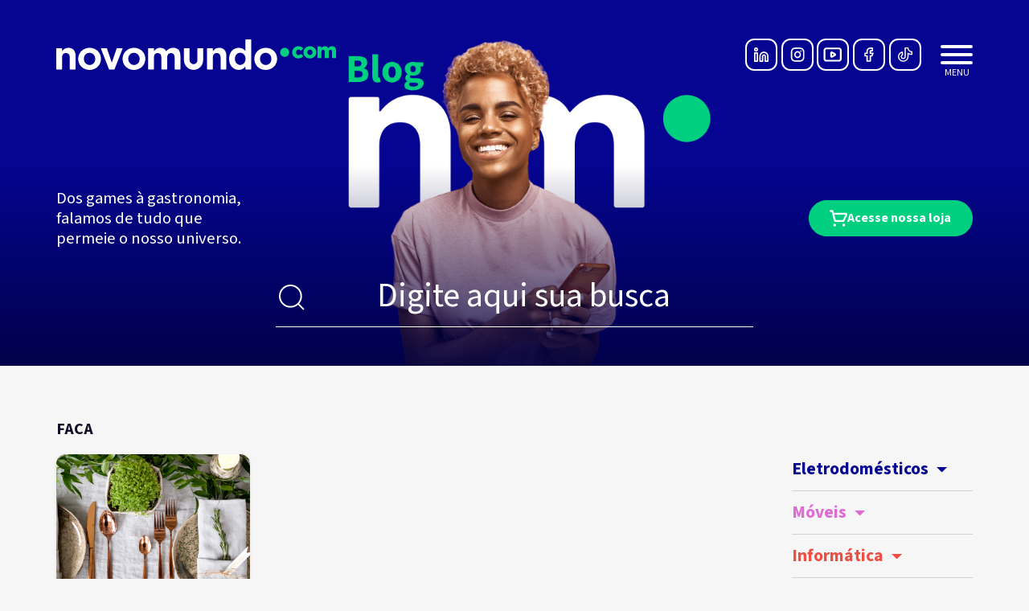

--- FILE ---
content_type: text/html; charset=UTF-8
request_url: https://blog.novomundo.com.br/tags/faca/
body_size: 15140
content:
<!DOCTYPE html>
<html lang="pt-br" dir="ltr">
<head>

<!-- Google Tag Manager -->
<script>(function(w,d,s,l,i){w[l]=w[l]||[];w[l].push({'gtm.start':
new Date().getTime(),event:'gtm.js'});var f=d.getElementsByTagName(s)[0],
j=d.createElement(s),dl=l!='dataLayer'?'&l='+l:'';j.async=true;j.src=
'https://www.googletagmanager.com/gtm.js?id='+i+dl;f.parentNode.insertBefore(j,f);
})(window,document,'script','dataLayer','GTM-TRH4BK8');</script>
<!-- End Google Tag Manager -->

<title>faca - Blog NovoMundo.com</title>

<meta charset="UTF-8">
<meta name="geo.region" content="BR">
<meta name="robots" content="index, follow">
<meta name="viewport" content="width=device-width, initial-scale=1">
<meta name="language" content="pt-br">

<link href="https://blog.novomundo.com.br/wp-content/themes/novomundoblog/dist/css/app.css" rel="stylesheet" type="text/css" media="screen" />

<link rel="shortcut icon" href="https://blog.novomundo.com.br/wp-content/themes/novomundoblog/images/favicon.ico" />
<link rel="apple-touch-icon" href="https://blog.novomundo.com.br/wp-content/themes/novomundoblog/images/apple-touch-icon.png">
<link rel="apple-touch-icon" sizes="72x72" href="https://blog.novomundo.com.br/wp-content/themes/novomundoblog/images/apple-touch-icon-72x72.png">
<link rel="apple-touch-icon" sizes="114x114" href="https://blog.novomundo.com.br/wp-content/themes/novomundoblog/images/apple-touch-icon.png">
<meta name="msapplication-TileColor" content="#ffffff">
<meta name="msapplication-TileImage" content="https://blog.novomundo.com.br/wp-content/themes/novomundoblog/images/windows-touch.png">
<meta name="msapplication-square310x310logo" content="https://blog.novomundo.com.br/wp-content/themes/novomundoblog/images/windows-touch.png">
<meta name="msapplication-wide310x150logo" content="https://blog.novomundo.com.br/wp-content/themes/novomundoblog/images/windows-touch-310-150.png">

<link rel="preconnect" href="https://fonts.googleapis.com">
<link rel="preconnect" href="https://fonts.gstatic.com" crossorigin>
<link href="https://fonts.googleapis.com/css2?family=Mada:wght@400;700&display=swap" rel="stylesheet">

<meta name='robots' content='index, follow, max-image-preview:large, max-snippet:-1, max-video-preview:-1' />

	<!-- This site is optimized with the Yoast SEO plugin v20.4 - https://yoast.com/wordpress/plugins/seo/ -->
	<link rel="canonical" href="https://blog.novomundo.com.br/tags/faca/" />
	<meta property="og:locale" content="pt_BR" />
	<meta property="og:type" content="article" />
	<meta property="og:title" content="faca - Blog NovoMundo.com" />
	<meta property="og:url" content="https://blog.novomundo.com.br/tags/faca/" />
	<meta property="og:site_name" content="Blog NovoMundo.com" />
	<meta name="twitter:card" content="summary_large_image" />
	<script type="application/ld+json" class="yoast-schema-graph">{"@context":"https://schema.org","@graph":[{"@type":"CollectionPage","@id":"https://blog.novomundo.com.br/tags/faca/","url":"https://blog.novomundo.com.br/tags/faca/","name":"faca - Blog NovoMundo.com","isPartOf":{"@id":"https://blog.novomundo.com.br/#website"},"primaryImageOfPage":{"@id":"https://blog.novomundo.com.br/tags/faca/#primaryimage"},"image":{"@id":"https://blog.novomundo.com.br/tags/faca/#primaryimage"},"thumbnailUrl":"https://blog.novomundo.com.br/wp-content/uploads/2018/08/blog-mesa-705x305.png","inLanguage":"pt-BR"},{"@type":"ImageObject","inLanguage":"pt-BR","@id":"https://blog.novomundo.com.br/tags/faca/#primaryimage","url":"https://blog.novomundo.com.br/wp-content/uploads/2018/08/blog-mesa-705x305.png","contentUrl":"https://blog.novomundo.com.br/wp-content/uploads/2018/08/blog-mesa-705x305.png","width":705,"height":305},{"@type":"WebSite","@id":"https://blog.novomundo.com.br/#website","url":"https://blog.novomundo.com.br/","name":"Blog NovoMundo.com","description":"","potentialAction":[{"@type":"SearchAction","target":{"@type":"EntryPoint","urlTemplate":"https://blog.novomundo.com.br/?s={search_term_string}"},"query-input":"required name=search_term_string"}],"inLanguage":"pt-BR"}]}</script>
	<!-- / Yoast SEO plugin. -->


<link rel="alternate" type="application/rss+xml" title="Feed de tag para Blog NovoMundo.com &raquo; faca" href="https://blog.novomundo.com.br/tags/faca/feed/" />
<script type="text/javascript">
window._wpemojiSettings = {"baseUrl":"https:\/\/s.w.org\/images\/core\/emoji\/14.0.0\/72x72\/","ext":".png","svgUrl":"https:\/\/s.w.org\/images\/core\/emoji\/14.0.0\/svg\/","svgExt":".svg","source":{"concatemoji":"https:\/\/blog.novomundo.com.br\/wp-includes\/js\/wp-emoji-release.min.js?ver=6.1.7"}};
/*! This file is auto-generated */
!function(e,a,t){var n,r,o,i=a.createElement("canvas"),p=i.getContext&&i.getContext("2d");function s(e,t){var a=String.fromCharCode,e=(p.clearRect(0,0,i.width,i.height),p.fillText(a.apply(this,e),0,0),i.toDataURL());return p.clearRect(0,0,i.width,i.height),p.fillText(a.apply(this,t),0,0),e===i.toDataURL()}function c(e){var t=a.createElement("script");t.src=e,t.defer=t.type="text/javascript",a.getElementsByTagName("head")[0].appendChild(t)}for(o=Array("flag","emoji"),t.supports={everything:!0,everythingExceptFlag:!0},r=0;r<o.length;r++)t.supports[o[r]]=function(e){if(p&&p.fillText)switch(p.textBaseline="top",p.font="600 32px Arial",e){case"flag":return s([127987,65039,8205,9895,65039],[127987,65039,8203,9895,65039])?!1:!s([55356,56826,55356,56819],[55356,56826,8203,55356,56819])&&!s([55356,57332,56128,56423,56128,56418,56128,56421,56128,56430,56128,56423,56128,56447],[55356,57332,8203,56128,56423,8203,56128,56418,8203,56128,56421,8203,56128,56430,8203,56128,56423,8203,56128,56447]);case"emoji":return!s([129777,127995,8205,129778,127999],[129777,127995,8203,129778,127999])}return!1}(o[r]),t.supports.everything=t.supports.everything&&t.supports[o[r]],"flag"!==o[r]&&(t.supports.everythingExceptFlag=t.supports.everythingExceptFlag&&t.supports[o[r]]);t.supports.everythingExceptFlag=t.supports.everythingExceptFlag&&!t.supports.flag,t.DOMReady=!1,t.readyCallback=function(){t.DOMReady=!0},t.supports.everything||(n=function(){t.readyCallback()},a.addEventListener?(a.addEventListener("DOMContentLoaded",n,!1),e.addEventListener("load",n,!1)):(e.attachEvent("onload",n),a.attachEvent("onreadystatechange",function(){"complete"===a.readyState&&t.readyCallback()})),(e=t.source||{}).concatemoji?c(e.concatemoji):e.wpemoji&&e.twemoji&&(c(e.twemoji),c(e.wpemoji)))}(window,document,window._wpemojiSettings);
</script>
<style type="text/css">
img.wp-smiley,
img.emoji {
	display: inline !important;
	border: none !important;
	box-shadow: none !important;
	height: 1em !important;
	width: 1em !important;
	margin: 0 0.07em !important;
	vertical-align: -0.1em !important;
	background: none !important;
	padding: 0 !important;
}
</style>
	<link rel='stylesheet' id='wp-block-library-css' href='https://blog.novomundo.com.br/wp-includes/css/dist/block-library/style.min.css?ver=6.1.7' type='text/css' media='all' />
<style id='safe-svg-svg-icon-style-inline-css' type='text/css'>
.safe-svg-cover{text-align:center}.safe-svg-cover .safe-svg-inside{display:inline-block;max-width:100%}.safe-svg-cover svg{height:100%;max-height:100%;max-width:100%;width:100%}

</style>
<link rel='stylesheet' id='classic-theme-styles-css' href='https://blog.novomundo.com.br/wp-includes/css/classic-themes.min.css?ver=1' type='text/css' media='all' />
<style id='global-styles-inline-css' type='text/css'>
body{--wp--preset--color--black: #000000;--wp--preset--color--cyan-bluish-gray: #abb8c3;--wp--preset--color--white: #ffffff;--wp--preset--color--pale-pink: #f78da7;--wp--preset--color--vivid-red: #cf2e2e;--wp--preset--color--luminous-vivid-orange: #ff6900;--wp--preset--color--luminous-vivid-amber: #fcb900;--wp--preset--color--light-green-cyan: #7bdcb5;--wp--preset--color--vivid-green-cyan: #00d084;--wp--preset--color--pale-cyan-blue: #8ed1fc;--wp--preset--color--vivid-cyan-blue: #0693e3;--wp--preset--color--vivid-purple: #9b51e0;--wp--preset--gradient--vivid-cyan-blue-to-vivid-purple: linear-gradient(135deg,rgba(6,147,227,1) 0%,rgb(155,81,224) 100%);--wp--preset--gradient--light-green-cyan-to-vivid-green-cyan: linear-gradient(135deg,rgb(122,220,180) 0%,rgb(0,208,130) 100%);--wp--preset--gradient--luminous-vivid-amber-to-luminous-vivid-orange: linear-gradient(135deg,rgba(252,185,0,1) 0%,rgba(255,105,0,1) 100%);--wp--preset--gradient--luminous-vivid-orange-to-vivid-red: linear-gradient(135deg,rgba(255,105,0,1) 0%,rgb(207,46,46) 100%);--wp--preset--gradient--very-light-gray-to-cyan-bluish-gray: linear-gradient(135deg,rgb(238,238,238) 0%,rgb(169,184,195) 100%);--wp--preset--gradient--cool-to-warm-spectrum: linear-gradient(135deg,rgb(74,234,220) 0%,rgb(151,120,209) 20%,rgb(207,42,186) 40%,rgb(238,44,130) 60%,rgb(251,105,98) 80%,rgb(254,248,76) 100%);--wp--preset--gradient--blush-light-purple: linear-gradient(135deg,rgb(255,206,236) 0%,rgb(152,150,240) 100%);--wp--preset--gradient--blush-bordeaux: linear-gradient(135deg,rgb(254,205,165) 0%,rgb(254,45,45) 50%,rgb(107,0,62) 100%);--wp--preset--gradient--luminous-dusk: linear-gradient(135deg,rgb(255,203,112) 0%,rgb(199,81,192) 50%,rgb(65,88,208) 100%);--wp--preset--gradient--pale-ocean: linear-gradient(135deg,rgb(255,245,203) 0%,rgb(182,227,212) 50%,rgb(51,167,181) 100%);--wp--preset--gradient--electric-grass: linear-gradient(135deg,rgb(202,248,128) 0%,rgb(113,206,126) 100%);--wp--preset--gradient--midnight: linear-gradient(135deg,rgb(2,3,129) 0%,rgb(40,116,252) 100%);--wp--preset--duotone--dark-grayscale: url('#wp-duotone-dark-grayscale');--wp--preset--duotone--grayscale: url('#wp-duotone-grayscale');--wp--preset--duotone--purple-yellow: url('#wp-duotone-purple-yellow');--wp--preset--duotone--blue-red: url('#wp-duotone-blue-red');--wp--preset--duotone--midnight: url('#wp-duotone-midnight');--wp--preset--duotone--magenta-yellow: url('#wp-duotone-magenta-yellow');--wp--preset--duotone--purple-green: url('#wp-duotone-purple-green');--wp--preset--duotone--blue-orange: url('#wp-duotone-blue-orange');--wp--preset--font-size--small: 13px;--wp--preset--font-size--medium: 20px;--wp--preset--font-size--large: 36px;--wp--preset--font-size--x-large: 42px;--wp--preset--spacing--20: 0.44rem;--wp--preset--spacing--30: 0.67rem;--wp--preset--spacing--40: 1rem;--wp--preset--spacing--50: 1.5rem;--wp--preset--spacing--60: 2.25rem;--wp--preset--spacing--70: 3.38rem;--wp--preset--spacing--80: 5.06rem;}:where(.is-layout-flex){gap: 0.5em;}body .is-layout-flow > .alignleft{float: left;margin-inline-start: 0;margin-inline-end: 2em;}body .is-layout-flow > .alignright{float: right;margin-inline-start: 2em;margin-inline-end: 0;}body .is-layout-flow > .aligncenter{margin-left: auto !important;margin-right: auto !important;}body .is-layout-constrained > .alignleft{float: left;margin-inline-start: 0;margin-inline-end: 2em;}body .is-layout-constrained > .alignright{float: right;margin-inline-start: 2em;margin-inline-end: 0;}body .is-layout-constrained > .aligncenter{margin-left: auto !important;margin-right: auto !important;}body .is-layout-constrained > :where(:not(.alignleft):not(.alignright):not(.alignfull)){max-width: var(--wp--style--global--content-size);margin-left: auto !important;margin-right: auto !important;}body .is-layout-constrained > .alignwide{max-width: var(--wp--style--global--wide-size);}body .is-layout-flex{display: flex;}body .is-layout-flex{flex-wrap: wrap;align-items: center;}body .is-layout-flex > *{margin: 0;}:where(.wp-block-columns.is-layout-flex){gap: 2em;}.has-black-color{color: var(--wp--preset--color--black) !important;}.has-cyan-bluish-gray-color{color: var(--wp--preset--color--cyan-bluish-gray) !important;}.has-white-color{color: var(--wp--preset--color--white) !important;}.has-pale-pink-color{color: var(--wp--preset--color--pale-pink) !important;}.has-vivid-red-color{color: var(--wp--preset--color--vivid-red) !important;}.has-luminous-vivid-orange-color{color: var(--wp--preset--color--luminous-vivid-orange) !important;}.has-luminous-vivid-amber-color{color: var(--wp--preset--color--luminous-vivid-amber) !important;}.has-light-green-cyan-color{color: var(--wp--preset--color--light-green-cyan) !important;}.has-vivid-green-cyan-color{color: var(--wp--preset--color--vivid-green-cyan) !important;}.has-pale-cyan-blue-color{color: var(--wp--preset--color--pale-cyan-blue) !important;}.has-vivid-cyan-blue-color{color: var(--wp--preset--color--vivid-cyan-blue) !important;}.has-vivid-purple-color{color: var(--wp--preset--color--vivid-purple) !important;}.has-black-background-color{background-color: var(--wp--preset--color--black) !important;}.has-cyan-bluish-gray-background-color{background-color: var(--wp--preset--color--cyan-bluish-gray) !important;}.has-white-background-color{background-color: var(--wp--preset--color--white) !important;}.has-pale-pink-background-color{background-color: var(--wp--preset--color--pale-pink) !important;}.has-vivid-red-background-color{background-color: var(--wp--preset--color--vivid-red) !important;}.has-luminous-vivid-orange-background-color{background-color: var(--wp--preset--color--luminous-vivid-orange) !important;}.has-luminous-vivid-amber-background-color{background-color: var(--wp--preset--color--luminous-vivid-amber) !important;}.has-light-green-cyan-background-color{background-color: var(--wp--preset--color--light-green-cyan) !important;}.has-vivid-green-cyan-background-color{background-color: var(--wp--preset--color--vivid-green-cyan) !important;}.has-pale-cyan-blue-background-color{background-color: var(--wp--preset--color--pale-cyan-blue) !important;}.has-vivid-cyan-blue-background-color{background-color: var(--wp--preset--color--vivid-cyan-blue) !important;}.has-vivid-purple-background-color{background-color: var(--wp--preset--color--vivid-purple) !important;}.has-black-border-color{border-color: var(--wp--preset--color--black) !important;}.has-cyan-bluish-gray-border-color{border-color: var(--wp--preset--color--cyan-bluish-gray) !important;}.has-white-border-color{border-color: var(--wp--preset--color--white) !important;}.has-pale-pink-border-color{border-color: var(--wp--preset--color--pale-pink) !important;}.has-vivid-red-border-color{border-color: var(--wp--preset--color--vivid-red) !important;}.has-luminous-vivid-orange-border-color{border-color: var(--wp--preset--color--luminous-vivid-orange) !important;}.has-luminous-vivid-amber-border-color{border-color: var(--wp--preset--color--luminous-vivid-amber) !important;}.has-light-green-cyan-border-color{border-color: var(--wp--preset--color--light-green-cyan) !important;}.has-vivid-green-cyan-border-color{border-color: var(--wp--preset--color--vivid-green-cyan) !important;}.has-pale-cyan-blue-border-color{border-color: var(--wp--preset--color--pale-cyan-blue) !important;}.has-vivid-cyan-blue-border-color{border-color: var(--wp--preset--color--vivid-cyan-blue) !important;}.has-vivid-purple-border-color{border-color: var(--wp--preset--color--vivid-purple) !important;}.has-vivid-cyan-blue-to-vivid-purple-gradient-background{background: var(--wp--preset--gradient--vivid-cyan-blue-to-vivid-purple) !important;}.has-light-green-cyan-to-vivid-green-cyan-gradient-background{background: var(--wp--preset--gradient--light-green-cyan-to-vivid-green-cyan) !important;}.has-luminous-vivid-amber-to-luminous-vivid-orange-gradient-background{background: var(--wp--preset--gradient--luminous-vivid-amber-to-luminous-vivid-orange) !important;}.has-luminous-vivid-orange-to-vivid-red-gradient-background{background: var(--wp--preset--gradient--luminous-vivid-orange-to-vivid-red) !important;}.has-very-light-gray-to-cyan-bluish-gray-gradient-background{background: var(--wp--preset--gradient--very-light-gray-to-cyan-bluish-gray) !important;}.has-cool-to-warm-spectrum-gradient-background{background: var(--wp--preset--gradient--cool-to-warm-spectrum) !important;}.has-blush-light-purple-gradient-background{background: var(--wp--preset--gradient--blush-light-purple) !important;}.has-blush-bordeaux-gradient-background{background: var(--wp--preset--gradient--blush-bordeaux) !important;}.has-luminous-dusk-gradient-background{background: var(--wp--preset--gradient--luminous-dusk) !important;}.has-pale-ocean-gradient-background{background: var(--wp--preset--gradient--pale-ocean) !important;}.has-electric-grass-gradient-background{background: var(--wp--preset--gradient--electric-grass) !important;}.has-midnight-gradient-background{background: var(--wp--preset--gradient--midnight) !important;}.has-small-font-size{font-size: var(--wp--preset--font-size--small) !important;}.has-medium-font-size{font-size: var(--wp--preset--font-size--medium) !important;}.has-large-font-size{font-size: var(--wp--preset--font-size--large) !important;}.has-x-large-font-size{font-size: var(--wp--preset--font-size--x-large) !important;}
.wp-block-navigation a:where(:not(.wp-element-button)){color: inherit;}
:where(.wp-block-columns.is-layout-flex){gap: 2em;}
.wp-block-pullquote{font-size: 1.5em;line-height: 1.6;}
</style>
<link rel='stylesheet' id='contact-form-7-css' href='https://blog.novomundo.com.br/wp-content/plugins/contact-form-7/includes/css/styles.css?ver=5.7.2' type='text/css' media='all' />
<link rel='stylesheet' id='fancybox-for-wp-css' href='https://blog.novomundo.com.br/wp-content/plugins/fancybox-for-wordpress/assets/css/fancybox.css?ver=1.3.4' type='text/css' media='all' />
<script type='text/javascript' src='https://blog.novomundo.com.br/wp-content/themes/novomundoblog/dist/js/jquery.js?ver=3.6.0' defer='defer' id='jquery-js'></script>
<script type='text/javascript' src='https://blog.novomundo.com.br/wp-content/plugins/fancybox-for-wordpress/assets/js/purify.min.js?ver=1.3.4' defer='defer' id='purify-js'></script>
<script type='text/javascript' src='https://blog.novomundo.com.br/wp-content/plugins/fancybox-for-wordpress/assets/js/jquery.fancybox.js?ver=1.3.4' defer='defer' id='fancybox-for-wp-js'></script>
<script type='text/javascript' id='simple-likes-public-js-js-extra'>
/* <![CDATA[ */
var simpleLikes = {"ajaxurl":"https:\/\/blog.novomundo.com.br\/wp-admin\/admin-ajax.php","like":"Curtir","unlike":"Deixar de curtir"};
/* ]]> */
</script>
<script type='text/javascript' src='https://blog.novomundo.com.br/wp-content/themes/novomundoblog/dist/js/simple-likes-public.js?ver=6.1.7' defer='defer' id='simple-likes-public-js-js'></script>
<link rel="https://api.w.org/" href="https://blog.novomundo.com.br/wp-json/" /><link rel="alternate" type="application/json" href="https://blog.novomundo.com.br/wp-json/wp/v2/tags/546" /><link rel="EditURI" type="application/rsd+xml" title="RSD" href="https://blog.novomundo.com.br/xmlrpc.php?rsd" />

<!-- Fancybox for WordPress v3.3.7 -->
<style type="text/css">
	.fancybox-slide--image .fancybox-content{background-color: #FFFFFF}div.fancybox-caption{display:none !important;}
	
	img.fancybox-image{border-width:10px;border-color:#FFFFFF;border-style:solid;}
	div.fancybox-bg{background-color:rgba(102,102,102,0.3);opacity:1 !important;}div.fancybox-content{border-color:#FFFFFF}
	div#fancybox-title{background-color:#FFFFFF}
	div.fancybox-content{background-color:#FFFFFF}
	div#fancybox-title-inside{color:#333333}
	
	
	
	div.fancybox-caption p.caption-title{display:inline-block}
	div.fancybox-caption p.caption-title{font-size:14px}
	div.fancybox-caption p.caption-title{color:#333333}
	div.fancybox-caption {color:#333333}div.fancybox-caption p.caption-title {background:#fff; width:auto;padding:10px 30px;}div.fancybox-content p.caption-title{color:#333333;margin: 0;padding: 5px 0;}
</style><script type="text/javascript">
	jQuery(function () {

		var mobileOnly = false;
		
		if (mobileOnly) {
			return;
		}

		jQuery.fn.getTitle = function () { // Copy the title of every IMG tag and add it to its parent A so that fancybox can show titles
			var arr = jQuery("a[data-fancybox]");jQuery.each(arr, function() {var title = jQuery(this).children("img").attr("title") || '';var figCaptionHtml = jQuery(this).next("figcaption").html() || '';var processedCaption = figCaptionHtml;if (figCaptionHtml.length && typeof DOMPurify === 'function') {processedCaption = DOMPurify.sanitize(figCaptionHtml, {USE_PROFILES: {html: true}});} else if (figCaptionHtml.length) {processedCaption = jQuery("<div>").text(figCaptionHtml).html();}var newTitle = title;if (processedCaption.length) {newTitle = title.length ? title + " " + processedCaption : processedCaption;}if (newTitle.length) {jQuery(this).attr("title", newTitle);}});		}

		// Supported file extensions

				var thumbnails = jQuery("a:has(img)").not(".nolightbox").not('.envira-gallery-link').not('.ngg-simplelightbox').filter(function () {
			return /\.(jpe?g|png|gif|mp4|webp|bmp|pdf)(\?[^/]*)*$/i.test(jQuery(this).attr('href'))
		});
		

		// Add data-type iframe for links that are not images or videos.
		var iframeLinks = jQuery('.fancyboxforwp').filter(function () {
			return !/\.(jpe?g|png|gif|mp4|webp|bmp|pdf)(\?[^/]*)*$/i.test(jQuery(this).attr('href'))
		}).filter(function () {
			return !/vimeo|youtube/i.test(jQuery(this).attr('href'))
		});
		iframeLinks.attr({"data-type": "iframe"}).getTitle();

				// Gallery All
		thumbnails.addClass("fancyboxforwp").attr("data-fancybox", "gallery").getTitle();
		iframeLinks.attr({"data-fancybox": "gallery"}).getTitle();

		// Gallery type NONE
		
		// Call fancybox and apply it on any link with a rel atribute that starts with "fancybox", with the options set on the admin panel
		jQuery("a.fancyboxforwp").fancyboxforwp({
			loop: false,
			smallBtn: false,
			zoomOpacity: "auto",
			animationEffect: "fade",
			animationDuration: 500,
			transitionEffect: "fade",
			transitionDuration: "300",
			overlayShow: true,
			overlayOpacity: "0.3",
			titleShow: true,
			titlePosition: "inside",
			keyboard: true,
			showCloseButton: false,
			arrows: true,
			clickContent:false,
			clickSlide: "close",
			mobile: {
				clickContent: function (current, event) {
					return current.type === "image" ? "toggleControls" : false;
				},
				clickSlide: function (current, event) {
					return current.type === "image" ? "close" : "close";
				},
			},
			wheel: false,
			toolbar: true,
			preventCaptionOverlap: true,
			onInit: function() { },			onDeactivate
	: function() { },		beforeClose: function() { },			afterShow: function(instance) { jQuery( ".fancybox-image" ).on("click", function( ){ ( instance.isScaledDown() ) ? instance.scaleToActual() : instance.scaleToFit() }) },				afterClose: function() { },					caption : function( instance, item ) {var title = "";if("undefined" != typeof jQuery(this).context ){var title = jQuery(this).context.title;} else { var title = ("undefined" != typeof jQuery(this).attr("title")) ? jQuery(this).attr("title") : false;}var caption = jQuery(this).data('caption') || '';if ( item.type === 'image' && title.length ) {caption = (caption.length ? caption + '<br />' : '') + '<p class="caption-title">'+jQuery("<div>").text(title).html()+'</p>' ;}if (typeof DOMPurify === "function" && caption.length) { return DOMPurify.sanitize(caption, {USE_PROFILES: {html: true}}); } else { return jQuery("<div>").text(caption).html(); }},
		afterLoad : function( instance, current ) {var captionContent = current.opts.caption || '';var sanitizedCaptionString = '';if (typeof DOMPurify === 'function' && captionContent.length) {sanitizedCaptionString = DOMPurify.sanitize(captionContent, {USE_PROFILES: {html: true}});} else if (captionContent.length) { sanitizedCaptionString = jQuery("<div>").text(captionContent).html();}if (sanitizedCaptionString.length) { current.$content.append(jQuery('<div class=\"fancybox-custom-caption inside-caption\" style=\" position: absolute;left:0;right:0;color:#000;margin:0 auto;bottom:0;text-align:center;background-color:#FFFFFF \"></div>').html(sanitizedCaptionString)); }},
			})
		;

			})
</script>
<!-- END Fancybox for WordPress -->
<!-- Head & Footer Code: Site-wide HEAD section start (not singular) -->
 <meta name="google-site-verification" content="TGmgLbZaRKHo4PZu9elgvx8SiCv6khhfXJMIJ6EzEpc" />
<!-- Head & Footer Code: Site-wide HEAD section end (not singular) -->

</head>

<body class="archive tag tag-faca tag-546 post-como-montar-uma-mesa-elegante">

<!-- Google Tag Manager (noscript) -->
<noscript><iframe src="https://www.googletagmanager.com/ns.html?id=GTM-TRH4BK8"
height="0" width="0" style="display:none;visibility:hidden"></iframe></noscript>
<!-- End Google Tag Manager (noscript) -->

<header id="header">

    <div class="container px-5 px-lg-0 pb-0 pt-lg-5">

            <div class="row gx-5 d-flex align-items-center">
                
                <div class="col-9 col-lg-4 d-flex justify-content-start">

                    <a class="navbar-brand" href="https://blog.novomundo.com.br/"><span>Blog NovoMundo.com</span></a>

                </div><!-- fim col -->

                <div class="col-3 col-lg-8 d-flex align-items-center justify-content-between">

                    <form role="search" method="get" class="form-header-fixed px-4 px-lg-0 m-0 me-5" action="https://blog.novomundo.com.br/">

                        <input type="search" class="form-control text-center px-4 py-2 fs-5" placeholder="Digite aqui sua busca" value="" name="s" title="Digite aqui sua busca">

                        <button type="submit" class="btn-lupa">Buscar</button>

                    </form>

                    <div class="d-none d-lg-block ms-auto">
                            
    <ul class="redes-sociais">
    
    
        <li class="rs-linkedin">
        	<a href="https://pt.linkedin.com/company/novo-mundo" target="_blank" title="LinkedIn" data-bs-toggle="tooltip" data-bs-placement="bottom" data-bs-custom-class="tooltip" title="LinkedIn">
        		<span>LinkedIn</span>
        	</a>
        </li>
    
    
        <li class="rs-instagram">
        	<a href="https://www.instagram.com/novomundo.comvc/" target="_blank" title="Instagram" data-bs-toggle="tooltip" data-bs-placement="bottom" data-bs-custom-class="tooltip" title="Instagram">
        		<span>Instagram</span>
        	</a>
        </li>
    
    
        <li class="rs-youtube">
        	<a href="https://www.youtube.com/user/lojasnovomundo" target="_blank" title="YouTube" data-bs-toggle="tooltip" data-bs-placement="bottom" data-bs-custom-class="tooltip" title="YouTube">
        		<span>YouTube</span>
        	</a>
        </li>
    
    
        <li class="rs-facebook">
        	<a href="https://www.facebook.com/novomundo" target="_blank" title="Facebook" data-bs-toggle="tooltip" data-bs-placement="bottom" data-bs-custom-class="tooltip" title="Facebook">
        		<span>Facebook</span>
        	</a>
        </li>
    
    
        <li class="rs-tiktok">
        	<a href="https://www.tiktok.com/@lojasnovomundo.com" target="_blank" title="TikTok" data-bs-toggle="tooltip" data-bs-placement="bottom" data-bs-custom-class="tooltip" title="TikTok">
        		<span>TikTok</span>
        	</a>
        </li>
    
        
    </ul>

                    </div>

                    <button class="hamburger hamburger--spin p-0 m-0 ms-4 d-flex align-items-center position-relative" type="button" data-bs-toggle="offcanvas" data-bs-target="#offcanvasNav" aria-controls="offcanvasNav">
                          <span class="hamburger-box">
                            <span class="hamburger-inner"></span>
                          </span>
                    </button>

                </div><!-- fim col -->

            </div><!-- fim row -->

            <div class="row row-header-banner gx-5 d-flex align-items-center">

                <div class="col-12 col-lg-3 d-none d-lg-flex">
                    <h1 class="label-cabecalho lh-sm cor-branco">Dos games à gastronomia, falamos de tudo que permeie o nosso universo.</h1>
                </div><!-- fim col -->

                <div class="col-12 col-lg-6 position-relative">

                    <div class="swiper swiper-header">

    <div class="swiper-wrapper">

                
            
            <div class="swiper-slide">

            	            	
            	    <img src="https://blog.novomundo.com.br/wp-content/uploads/2022/06/slider-01.png" width="700" height="600" alt="Blog Novo Mundo" class="max-responsivando">
            	
            	
            </div><!-- fim swiper-slide -->

        
            
            <div class="swiper-slide">

            	            	
            	    <img src="https://blog.novomundo.com.br/wp-content/uploads/2022/06/slider-02.png" width="700" height="600" alt="Blog Novo Mundo" class="max-responsivando">
            	
            	
            </div><!-- fim swiper-slide -->

        
            
            <div class="swiper-slide">

            	            	
            	    <img src="https://blog.novomundo.com.br/wp-content/uploads/2022/06/slider-03.png" width="700" height="600" alt="Blog Novo Mundo" class="max-responsivando">
            	
            	
            </div><!-- fim swiper-slide -->

                
    </div><!-- fim swiper-wrapper -->

    
</div><!-- fim swiper -->
                    <form role="search" method="get" class="form-header px-4 px-lg-0" action="https://blog.novomundo.com.br/">

                        <input type="search" class="form-control text-center rounded-0 px-0 ps-4 ps-lg-5" placeholder="Digite aqui sua busca" value="" name="s" title="Digite aqui sua busca">

                        <button type="submit" class="btn-lupa">Buscar</button>

                    </form>

                </div><!-- fim col -->

                <div class="col-12 col-lg-3 d-none d-lg-flex justify-content-lg-end">
                    <a href="https://www.novomundo.com.br/" class="btn btn-success btn-cart" target="_blank"><span>Acesse nossa loja</span></a>
                </div><!-- fim col -->

            </div><!-- fim row -->

      </div><!-- fim container -->

</header>

<div class="offcanvas offcanvas-end" tabindex="-1" id="offcanvasNav" aria-labelledby="offcanvasNavLabel">

  <div class="offcanvas-header p-5 py-0 pt-4 pt-xl-5">

    <h3 class="offcanvas-title cor-branco text-uppercase" id="offcanvasNavLabel">Menu</h3>
    <button type="button" class="btn-close" data-bs-dismiss="offcanvas" aria-label="Close"></button>

  </div>


  <hr class="cor-azul-claro my-4 my-xl-5">

  <div class="offcanvas-body p-5 py-0 pb-4 pb-xl-5">
    
    <nav>
    <ul id="menu-principal" class="navbar-nav me-auto mb-2 mb-md-0 nav navbar-nav"><li  id="menu-item-3668" class="menu-item menu-item-type-custom menu-item-object-custom menu-item-home nav-item nav-item-3668"><a href="https://blog.novomundo.com.br/" class="nav-link ">Início</a></li>
<li  id="menu-item-3670" class="menu-item menu-item-type-taxonomy menu-item-object-category nav-item nav-item-3670"><a href="https://blog.novomundo.com.br/categorias/eletrodomesticos/" class="nav-link ">Eletrodomésticos</a></li>
<li  id="menu-item-3690" class="menu-item menu-item-type-taxonomy menu-item-object-category nav-item nav-item-3690"><a href="https://blog.novomundo.com.br/categorias/eletroportateis/" class="nav-link ">Eletroportáteis</a></li>
<li  id="menu-item-3691" class="menu-item menu-item-type-taxonomy menu-item-object-category nav-item nav-item-3691"><a href="https://blog.novomundo.com.br/categorias/moveis/" class="nav-link ">Móveis</a></li>
<li  id="menu-item-3692" class="menu-item menu-item-type-taxonomy menu-item-object-category nav-item nav-item-3692"><a href="https://blog.novomundo.com.br/categorias/informatica/" class="nav-link ">TV e Áudio</a></li>
<li  id="menu-item-3693" class="menu-item menu-item-type-taxonomy menu-item-object-category nav-item nav-item-3693"><a href="https://blog.novomundo.com.br/categorias/esporte-lazer/" class="nav-link ">Colchões e Box</a></li>
<li  id="menu-item-3694" class="menu-item menu-item-type-taxonomy menu-item-object-category nav-item nav-item-3694"><a href="https://blog.novomundo.com.br/categorias/telefonia/" class="nav-link ">Celulares</a></li>
<li  id="menu-item-3695" class="menu-item menu-item-type-taxonomy menu-item-object-category nav-item nav-item-3695"><a href="https://blog.novomundo.com.br/categorias/utilidades/" class="nav-link ">Utilidades domésticas</a></li>
</ul>    </nav>

    <div class="d-block d-lg-none pt-5 pb-4 pb-xl-5">
            
    <ul class="redes-sociais">
    
    
        <li class="rs-linkedin">
        	<a href="https://pt.linkedin.com/company/novo-mundo" target="_blank" title="LinkedIn" data-bs-toggle="tooltip" data-bs-placement="bottom" data-bs-custom-class="tooltip" title="LinkedIn">
        		<span>LinkedIn</span>
        	</a>
        </li>
    
    
        <li class="rs-instagram">
        	<a href="https://www.instagram.com/novomundo.comvc/" target="_blank" title="Instagram" data-bs-toggle="tooltip" data-bs-placement="bottom" data-bs-custom-class="tooltip" title="Instagram">
        		<span>Instagram</span>
        	</a>
        </li>
    
    
        <li class="rs-youtube">
        	<a href="https://www.youtube.com/user/lojasnovomundo" target="_blank" title="YouTube" data-bs-toggle="tooltip" data-bs-placement="bottom" data-bs-custom-class="tooltip" title="YouTube">
        		<span>YouTube</span>
        	</a>
        </li>
    
    
        <li class="rs-facebook">
        	<a href="https://www.facebook.com/novomundo" target="_blank" title="Facebook" data-bs-toggle="tooltip" data-bs-placement="bottom" data-bs-custom-class="tooltip" title="Facebook">
        		<span>Facebook</span>
        	</a>
        </li>
    
    
        <li class="rs-tiktok">
        	<a href="https://www.tiktok.com/@lojasnovomundo.com" target="_blank" title="TikTok" data-bs-toggle="tooltip" data-bs-placement="bottom" data-bs-custom-class="tooltip" title="TikTok">
        		<span>TikTok</span>
        	</a>
        </li>
    
        
    </ul>

    </div>

  </div><!-- fim offcanvas-body -->

</div>
	<section class="wrap">
	    <div class="container px-4 px-lg-0 py-5">

	        <div class="row gx-5">

	        	<div class="col-12">
					
					<h1 class="text-uppercase fs-5">faca</h1>
					
	        	</div>

	            <div class="col-lg-8 col-xl-9 pe-lg-5">

	            	  <div class="row gx-5 d-flex align-items-strethed">
	            	  	            	            

	            	            
            	  		    	<div class="col-md-6 col-xl-4 mb-5">

    	                            
		<div class="box-loop shadow-sm">	

			
		    		<figure class="box-loop-thumb m-0 p-0">
		    			<img width="500" height="305" src="https://blog.novomundo.com.br/wp-content/uploads/2018/08/blog-mesa-705x305-500x305.png" class="attachment-thumbnail size-thumbnail wp-post-image" alt="" decoding="async" />		    		</figure>

		    					
			<div class="p-4">

				<div class="mb-3 data-post">3 de agosto de 2018 - <span class="span-reading-time rt-reading-time"><span class="rt-label rt-prefix">Leitura</span> <span class="rt-time"> 3</span> <span class="rt-label rt-postfix">min</span></span></div>

				<div class="categoria mb-2">
				<span class="m-0 px-3 py-1" style="color: #050591;background-color: #05059130;">Aparelho de Jantar</span>
				</div>

				<h3 class="mb-2 fs-5">Como montar uma mesa elegante para receber os amigos</h3>
				Veja aqui como montar a mesa perfeita para receber amigos e convidados de forma fácil e rápida. 				<a href="https://blog.novomundo.com.br/como-montar-uma-mesa-elegante/#conteudo" class="btn btn-link stretched-link ps-0 pe-0 pb-0 mt-3" style="color: #050591;">Continue lendo <svg width="18" height="17" viewBox="0 0 18 17" fill="none" xmlns="http://www.w3.org/2000/svg">
		<path d="M12.0915 9.09175C12.1674 9.0125 12.2268 8.91904 12.2665 8.81675C12.3499 8.61387 12.3499 8.3863 12.2665 8.18342C12.2268 8.08113 12.1674 7.98767 12.0915 7.90842L9.59151 5.40842C9.43459 5.2515 9.22176 5.16334 8.99984 5.16334C8.77792 5.16334 8.56509 5.2515 8.40817 5.40842C8.25125 5.56534 8.1631 5.77817 8.1631 6.00008C8.1631 6.222 8.25125 6.43483 8.40817 6.59175L9.49151 7.66675H6.49984C6.27883 7.66675 6.06687 7.75455 5.91059 7.91083C5.7543 8.06711 5.66651 8.27907 5.66651 8.50009C5.66651 8.7211 5.7543 8.93306 5.91059 9.08934C6.06687 9.24562 6.27883 9.33342 6.49984 9.33342H9.49151L8.40817 10.4084C8.33007 10.4859 8.26807 10.5781 8.22577 10.6796C8.18346 10.7812 8.16168 10.8901 8.16168 11.0001C8.16168 11.1101 8.18346 11.219 8.22577 11.3206C8.26807 11.4221 8.33007 11.5143 8.40817 11.5918C8.48564 11.6699 8.57781 11.7319 8.67936 11.7742C8.78091 11.8165 8.88983 11.8383 8.99984 11.8383C9.10985 11.8383 9.21877 11.8165 9.32032 11.7742C9.42187 11.7319 9.51404 11.6699 9.59151 11.5918L12.0915 9.09175ZM17.3332 8.50009C17.3332 6.85191 16.8444 5.24074 15.9288 3.87033C15.0131 2.49992 13.7116 1.43182 12.1889 0.801089C10.6662 0.170359 8.9906 0.00533096 7.37409 0.326874C5.75758 0.648418 4.27272 1.44209 3.10728 2.60753C1.94185 3.77297 1.14817 5.25782 0.82663 6.87433C0.505087 8.49084 0.670115 10.1664 1.30084 11.6891C1.93158 13.2118 2.99968 14.5133 4.37009 15.429C5.7405 16.3447 7.35166 16.8334 8.99984 16.8334C11.21 16.8334 13.3296 15.9554 14.8924 14.3926C16.4552 12.8298 17.3332 10.7102 17.3332 8.50009V8.50009ZM2.33317 8.50009C2.33317 7.18154 2.72417 5.89261 3.45671 4.79628C4.18925 3.69996 5.23044 2.84547 6.44862 2.34089C7.66679 1.8363 9.00724 1.70428 10.3004 1.96152C11.5936 2.21875 12.7815 2.85369 13.7139 3.78604C14.6462 4.71839 15.2812 5.90628 15.5384 7.19948C15.7956 8.49269 15.6636 9.83313 15.159 11.0513C14.6545 12.2695 13.8 13.3107 12.7036 14.0432C11.6073 14.7758 10.3184 15.1668 8.99984 15.1668C7.23173 15.1668 5.53604 14.4644 4.2858 13.2141C3.03555 11.9639 2.33317 10.2682 2.33317 8.50009V8.50009Z" fill="#050591"/></svg></a>
			</div>

		</div><!-- fim box-item -->
		
	
	                       		</div><!-- fim col -->

	                       			            	            

	            	          	            	    
	            	    	            	       
	            	          <div class="pagination"></div>

	            	        
	            	  </div><!-- fim row -->
	            	  
	            </div><!-- fim col -->

				<div class="col-lg-4 col-xl-3 ps-lg-5 my-5 mt-lg-0 mb-lg-5">
    
	<div class="d-block">
		
		<ul class="lista-sidebar m-0 p-0" id="accordionSidebar">
		
            			

            			
        		    				<li class="accordion-item accordion-has-child">

        		    					<a href="https://blog.novomundo.com.br/categorias/eletrodomesticos/" style="color: #050591;" class="px-0 py-2 lh-1 collapsed" id="item0" role="button"  data-bs-toggle="collapse" data-bs-target="#child0" aria-expanded="true" aria-controls="item0">
        		    						Eletrodomésticos        		    						<span style="border-top-color: #050591;"></span>
        		    					</a>

        		    					<ul id="child0" class="accordion-collapse collapse m-0 p-0 mb-3 mt-1" aria-labelledby="item0" data-bs-parent="#accordionSidebar">
        		    			
        				    			        					    		    	<li>
        					    		    		<a href="https://blog.novomundo.com.br/categorias/eletrodomesticos/fogao/"class="py-1">
        						    		    		Fogão        					    		    		</a>
        					    		    	</li>
        					    		            					    		    	<li>
        					    		    		<a href="https://blog.novomundo.com.br/categorias/eletrodomesticos/forno-micro-ondas/"class="py-1">
        						    		    		Forno Micro-ondas        					    		    		</a>
        					    		    	</li>
        					    		            					    		    	<li>
        					    		    		<a href="https://blog.novomundo.com.br/categorias/eletrodomesticos/freezer/"class="py-1">
        						    		    		Freezer        					    		    		</a>
        					    		    	</li>
        					    		            					    		    	<li>
        					    		    		<a href="https://blog.novomundo.com.br/categorias/eletrodomesticos/lavadora-de-roupa/"class="py-1">
        						    		    		Lavadora de Roupa        					    		    		</a>
        					    		    	</li>
        					    		            					    		    	<li>
        					    		    		<a href="https://blog.novomundo.com.br/categorias/eletrodomesticos/lava-loucas/"class="py-1">
        						    		    		Lava Louças        					    		    		</a>
        					    		    	</li>
        					    		            					    		    	<li>
        					    		    		<a href="https://blog.novomundo.com.br/categorias/eletrodomesticos/refrigeradores/"class="py-1">
        						    		    		Refrigeradores        					    		    		</a>
        					    		    	</li>
        					    		            					    		    	<li>
        					    		    		<a href="https://blog.novomundo.com.br/categorias/eletrodomesticos/ar-condicionado/"class="py-1">
        						    		    		Ar Condicionado        					    		    		</a>
        					    		    	</li>
        					    		            					    		    	<li>
        					    		    		<a href="https://blog.novomundo.com.br/categorias/eletrodomesticos/climatizador/"class="py-1">
        						    		    		Climatizador        					    		    		</a>
        					    		    	</li>
        					    		            					    		    	<li>
        					    		    		<a href="https://blog.novomundo.com.br/categorias/eletrodomesticos/coifa-e-depurador/"class="py-1">
        						    		    		Coifa e Depurador        					    		    		</a>
        					    		    	</li>
        					    		            					    		    	<li>
        					    		    		<a href="https://blog.novomundo.com.br/categorias/eletrodomesticos/cooktop/"class="py-1">
        						    		    		Cooktop        					    		    		</a>
        					    		    	</li>
        					    		            					    		    	<li>
        					    		    		<a href="https://blog.novomundo.com.br/categorias/eletrodomesticos/forno/"class="py-1">
        						    		    		Forno        					    		    		</a>
        					    		    	</li>
        					    		    
        			    				</ul>
        		    				</li>

        				    		<hr class="my-2 cor-cinza">

				            	
            		

            	
            			

            			
        		    				<li class="accordion-item accordion-has-child">

        		    					<a href="https://blog.novomundo.com.br/categorias/moveis/" style="color: #de6bd1;" class="px-0 py-2 lh-1 collapsed" id="item1" role="button"  data-bs-toggle="collapse" data-bs-target="#child1" aria-expanded="true" aria-controls="item1">
        		    						Móveis        		    						<span style="border-top-color: #de6bd1;"></span>
        		    					</a>

        		    					<ul id="child1" class="accordion-collapse collapse m-0 p-0 mb-3 mt-1" aria-labelledby="item1" data-bs-parent="#accordionSidebar">
        		    			
        				    			        					    		    	<li>
        					    		    		<a href="https://blog.novomundo.com.br/categorias/moveis/infantil/"class="py-1">
        						    		    		Infantil        					    		    		</a>
        					    		    	</li>
        					    		            					    		    	<li>
        					    		    		<a href="https://blog.novomundo.com.br/categorias/moveis/quarto/"class="py-1">
        						    		    		Quarto        					    		    		</a>
        					    		    	</li>
        					    		            					    		    	<li>
        					    		    		<a href="https://blog.novomundo.com.br/categorias/moveis/sala/"class="py-1">
        						    		    		Sala        					    		    		</a>
        					    		    	</li>
        					    		            					    		    	<li>
        					    		    		<a href="https://blog.novomundo.com.br/categorias/moveis/sala/sofa/"class="py-1">
        						    		    		Sofá        					    		    		</a>
        					    		    	</li>
        					    		            					    		    	<li>
        					    		    		<a href="https://blog.novomundo.com.br/categorias/moveis/sala/estofados/"class="py-1">
        						    		    		estofados        					    		    		</a>
        					    		    	</li>
        					    		            					    		    	<li>
        					    		    		<a href="https://blog.novomundo.com.br/categorias/moveis/area-de-servico/"class="py-1">
        						    		    		Área de Serviço        					    		    		</a>
        					    		    	</li>
        					    		            					    		    	<li>
        					    		    		<a href="https://blog.novomundo.com.br/categorias/moveis/copa-e-cozinha/"class="py-1">
        						    		    		Copa e Cozinha        					    		    		</a>
        					    		    	</li>
        					    		            					    		    	<li>
        					    		    		<a href="https://blog.novomundo.com.br/categorias/moveis/escritorio/"class="py-1">
        						    		    		Escritório        					    		    		</a>
        					    		    	</li>
        					    		    
        			    				</ul>
        		    				</li>

        				    		<hr class="my-2 cor-cinza">

				            	
            		

            	
            			

            			
        		    				<li class="accordion-item accordion-has-child">

        		    					<a href="https://blog.novomundo.com.br/categorias/informatica/" style="color: #ed4f42;" class="px-0 py-2 lh-1 collapsed" id="item2" role="button"  data-bs-toggle="collapse" data-bs-target="#child2" aria-expanded="true" aria-controls="item2">
        		    						Informática        		    						<span style="border-top-color: #ed4f42;"></span>
        		    					</a>

        		    					<ul id="child2" class="accordion-collapse collapse m-0 p-0 mb-3 mt-1" aria-labelledby="item2" data-bs-parent="#accordionSidebar">
        		    			
        				    			        					    		    	<li>
        					    		    		<a href="https://blog.novomundo.com.br/categorias/informatica/acessorios/"class="py-1">
        						    		    		Acessórios        					    		    		</a>
        					    		    	</li>
        					    		            					    		    	<li>
        					    		    		<a href="https://blog.novomundo.com.br/categorias/informatica/apple/"class="py-1">
        						    		    		Apple        					    		    		</a>
        					    		    	</li>
        					    		            					    		    	<li>
        					    		    		<a href="https://blog.novomundo.com.br/categorias/informatica/cartucho/"class="py-1">
        						    		    		Cartucho        					    		    		</a>
        					    		    	</li>
        					    		            					    		    	<li>
        					    		    		<a href="https://blog.novomundo.com.br/categorias/informatica/impressora/"class="py-1">
        						    		    		Impressora        					    		    		</a>
        					    		    	</li>
        					    		            					    		    	<li>
        					    		    		<a href="https://blog.novomundo.com.br/categorias/informatica/monitores/"class="py-1">
        						    		    		Monitores        					    		    		</a>
        					    		    	</li>
        					    		            					    		    	<li>
        					    		    		<a href="https://blog.novomundo.com.br/categorias/informatica/netbook/"class="py-1">
        						    		    		Netbook        					    		    		</a>
        					    		    	</li>
        					    		            					    		    	<li>
        					    		    		<a href="https://blog.novomundo.com.br/categorias/informatica/tablet/"class="py-1">
        						    		    		Tablet        					    		    		</a>
        					    		    	</li>
        					    		            					    		    	<li>
        					    		    		<a href="https://blog.novomundo.com.br/categorias/informatica/ultrabook/"class="py-1">
        						    		    		Ultrabook        					    		    		</a>
        					    		    	</li>
        					    		            					    		    	<li>
        					    		    		<a href="https://blog.novomundo.com.br/categorias/informatica/computador/"class="py-1">
        						    		    		Computador        					    		    		</a>
        					    		    	</li>
        					    		            					    		    	<li>
        					    		    		<a href="https://blog.novomundo.com.br/categorias/informatica/notebook/"class="py-1">
        						    		    		Notebook        					    		    		</a>
        					    		    	</li>
        					    		    
        			    				</ul>
        		    				</li>

        				    		<hr class="my-2 cor-cinza">

				            	
            		

            	
            			

            			
        		    				<li class="accordion-item accordion-has-child">

        		    					<a href="https://blog.novomundo.com.br/categorias/esporte-lazer/" style="color: #00cf80;" class="px-0 py-2 lh-1 collapsed" id="item3" role="button"  data-bs-toggle="collapse" data-bs-target="#child3" aria-expanded="true" aria-controls="item3">
        		    						Esporte &amp; Lazer        		    						<span style="border-top-color: #00cf80;"></span>
        		    					</a>

        		    					<ul id="child3" class="accordion-collapse collapse m-0 p-0 mb-3 mt-1" aria-labelledby="item3" data-bs-parent="#accordionSidebar">
        		    			
        				    			        					    		    	<li>
        					    		    		<a href="https://blog.novomundo.com.br/categorias/esporte-lazer/fitness-e-musculacao/"class="py-1">
        						    		    		Fitness e Musculação        					    		    		</a>
        					    		    	</li>
        					    		            					    		    	<li>
        					    		    		<a href="https://blog.novomundo.com.br/categorias/esporte-lazer/bicicletas/"class="py-1">
        						    		    		Bicicletas        					    		    		</a>
        					    		    	</li>
        					    		    
        			    				</ul>
        		    				</li>

        				    		<hr class="my-2 cor-cinza">

				            	
            		

            	
            			

            			
        		    				<li class="accordion-item accordion-has-child">

        		    					<a href="https://blog.novomundo.com.br/categorias/telefonia/" style="color: #59dbed;" class="px-0 py-2 lh-1 collapsed" id="item4" role="button"  data-bs-toggle="collapse" data-bs-target="#child4" aria-expanded="true" aria-controls="item4">
        		    						Telefonia        		    						<span style="border-top-color: #59dbed;"></span>
        		    					</a>

        		    					<ul id="child4" class="accordion-collapse collapse m-0 p-0 mb-3 mt-1" aria-labelledby="item4" data-bs-parent="#accordionSidebar">
        		    			
        				    			        					    		    	<li>
        					    		    		<a href="https://blog.novomundo.com.br/categorias/telefonia/acessorios-para-celular/"class="py-1">
        						    		    		Acessórios para celular        					    		    		</a>
        					    		    	</li>
        					    		            					    		    	<li>
        					    		    		<a href="https://blog.novomundo.com.br/categorias/telefonia/celulares-de-operadoras/"class="py-1">
        						    		    		Celulares de Operadoras        					    		    		</a>
        					    		    	</li>
        					    		            					    		    	<li>
        					    		    		<a href="https://blog.novomundo.com.br/categorias/telefonia/celulares/"class="py-1">
        						    		    		Celulares        					    		    		</a>
        					    		    	</li>
        					    		            					    		    	<li>
        					    		    		<a href="https://blog.novomundo.com.br/categorias/telefonia/modem-3g/"class="py-1">
        						    		    		Modem 3G        					    		    		</a>
        					    		    	</li>
        					    		            					    		    	<li>
        					    		    		<a href="https://blog.novomundo.com.br/categorias/telefonia/telefones/"class="py-1">
        						    		    		Telefones        					    		    		</a>
        					    		    	</li>
        					    		    
        			    				</ul>
        		    				</li>

        				    		<hr class="my-2 cor-cinza">

				            	
            		

            	
            			

            			
			    					<li class="accordion-item">

				    					<a href="https://blog.novomundo.com.br/categorias/beleza-saude/" style="color: #f09e0a;" class="px-0 py-2 lh-1" id="item5">
				    						Beleza &amp; Saúde				            			</a>

				    				</li>

				    				<hr class="my-2 cor-cinza">

	            				
            		

            	
            			

            			
        		    				<li class="accordion-item accordion-has-child">

        		    					<a href="https://blog.novomundo.com.br/categorias/eletroportateis/" style="color: #050591;" class="px-0 py-2 lh-1 collapsed" id="item6" role="button"  data-bs-toggle="collapse" data-bs-target="#child6" aria-expanded="true" aria-controls="item6">
        		    						Eletroportáteis        		    						<span style="border-top-color: #050591;"></span>
        		    					</a>

        		    					<ul id="child6" class="accordion-collapse collapse m-0 p-0 mb-3 mt-1" aria-labelledby="item6" data-bs-parent="#accordionSidebar">
        		    			
        				    			        					    		    	<li>
        					    		    		<a href="https://blog.novomundo.com.br/categorias/eletroportateis/batedeira/"class="py-1">
        						    		    		Batedeira        					    		    		</a>
        					    		    	</li>
        					    		            					    		    	<li>
        					    		    		<a href="https://blog.novomundo.com.br/categorias/eletroportateis/bebedouro/"class="py-1">
        						    		    		Bebedouro        					    		    		</a>
        					    		    	</li>
        					    		            					    		    	<li>
        					    		    		<a href="https://blog.novomundo.com.br/categorias/eletroportateis/cafeteira/"class="py-1">
        						    		    		Cafeteira        					    		    		</a>
        					    		    	</li>
        					    		            					    		    	<li>
        					    		    		<a href="https://blog.novomundo.com.br/categorias/eletroportateis/centrifuga-e-espremedor/"class="py-1">
        						    		    		Centrífuga e espremedor        					    		    		</a>
        					    		    	</li>
        					    		            					    		    	<li>
        					    		    		<a href="https://blog.novomundo.com.br/categorias/eletroportateis/churrasqueira/"class="py-1">
        						    		    		Churrasqueira        					    		    		</a>
        					    		    	</li>
        					    		            					    		    	<li>
        					    		    		<a href="https://blog.novomundo.com.br/categorias/eletroportateis/ferramenta-e-jardim/"class="py-1">
        						    		    		Ferramenta e Jardim        					    		    		</a>
        					    		    	</li>
        					    		            					    		    	<li>
        					    		    		<a href="https://blog.novomundo.com.br/categorias/eletroportateis/ferramenta-e-jardim/jardim/"class="py-1">
        						    		    		Jardim        					    		    		</a>
        					    		    	</li>
        					    		            					    		    	<li>
        					    		    		<a href="https://blog.novomundo.com.br/categorias/eletroportateis/ferro-eletrico/"class="py-1">
        						    		    		Ferro Elétrico        					    		    		</a>
        					    		    	</li>
        					    		            					    		    	<li>
        					    		    		<a href="https://blog.novomundo.com.br/categorias/eletroportateis/fritadeiras/"class="py-1">
        						    		    		Fritadeiras        					    		    		</a>
        					    		    	</li>
        					    		            					    		    	<li>
        					    		    		<a href="https://blog.novomundo.com.br/categorias/eletroportateis/grill-e-sanduicheira/"class="py-1">
        						    		    		Grill e Sanduicheira        					    		    		</a>
        					    		    	</li>
        					    		            					    		    	<li>
        					    		    		<a href="https://blog.novomundo.com.br/categorias/eletroportateis/liquidificador/"class="py-1">
        						    		    		Liquidificador        					    		    		</a>
        					    		    	</li>
        					    		            					    		    	<li>
        					    		    		<a href="https://blog.novomundo.com.br/categorias/eletroportateis/panelas-eletricas/"class="py-1">
        						    		    		Panelas Elétricas        					    		    		</a>
        					    		    	</li>
        					    		            					    		    	<li>
        					    		    		<a href="https://blog.novomundo.com.br/categorias/eletroportateis/panificadoras/"class="py-1">
        						    		    		Panificadoras        					    		    		</a>
        					    		    	</li>
        					    		            					    		    	<li>
        					    		    		<a href="https://blog.novomundo.com.br/categorias/eletroportateis/ventilacao/"class="py-1">
        						    		    		Ventilação        					    		    		</a>
        					    		    	</li>
        					    		            					    		    	<li>
        					    		    		<a href="https://blog.novomundo.com.br/categorias/eletroportateis/aspirador/"class="py-1">
        						    		    		Aspirador        					    		    		</a>
        					    		    	</li>
        					    		    
        			    				</ul>
        		    				</li>

        				    		<hr class="my-2 cor-cinza">

				            	
            		

            	
            			

            			
        		    				<li class="accordion-item accordion-has-child">

        		    					<a href="https://blog.novomundo.com.br/categorias/cine-foto/" style="color: #00cf80;" class="px-0 py-2 lh-1 collapsed" id="item7" role="button"  data-bs-toggle="collapse" data-bs-target="#child7" aria-expanded="true" aria-controls="item7">
        		    						Cine &amp; Foto        		    						<span style="border-top-color: #00cf80;"></span>
        		    					</a>

        		    					<ul id="child7" class="accordion-collapse collapse m-0 p-0 mb-3 mt-1" aria-labelledby="item7" data-bs-parent="#accordionSidebar">
        		    			
        				    			        					    		    	<li>
        					    		    		<a href="https://blog.novomundo.com.br/categorias/cine-foto/camera-digital/"class="py-1">
        						    		    		Camêra Digital        					    		    		</a>
        					    		    	</li>
        					    		            					    		    	<li>
        					    		    		<a href="https://blog.novomundo.com.br/categorias/cine-foto/filmadora/"class="py-1">
        						    		    		Filmadora        					    		    		</a>
        					    		    	</li>
        					    		    
        			    				</ul>
        		    				</li>

        				    		<hr class="my-2 cor-cinza">

				            	
            		

            	
            			

            			
			    					<li class="accordion-item">

				    					<a href="https://blog.novomundo.com.br/categorias/noticia/" style="color: #f09e0a;" class="px-0 py-2 lh-1" id="item8">
				    						Notícia				            			</a>

				    				</li>

				    				<hr class="my-2 cor-cinza">

	            				
            		

            	
            			

            			
			    					<li class="accordion-item">

				    					<a href="https://blog.novomundo.com.br/categorias/receitas/" style="color: #de6bd1;" class="px-0 py-2 lh-1" id="item9">
				    						Receitas				            			</a>

				    				</li>

				    				<hr class="my-2 cor-cinza">

	            				
            		

            	
            			

            			
        		    				<li class="accordion-item accordion-has-child">

        		    					<a href="https://blog.novomundo.com.br/categorias/eletronicos/" style="color: #ed4f42;" class="px-0 py-2 lh-1 collapsed" id="item10" role="button"  data-bs-toggle="collapse" data-bs-target="#child10" aria-expanded="true" aria-controls="item10">
        		    						Eletrônicos        		    						<span style="border-top-color: #ed4f42;"></span>
        		    					</a>

        		    					<ul id="child10" class="accordion-collapse collapse m-0 p-0 mb-3 mt-1" aria-labelledby="item10" data-bs-parent="#accordionSidebar">
        		    			
        				    			        					    		    	<li>
        					    		    		<a href="https://blog.novomundo.com.br/categorias/eletronicos/antenas/"class="py-1">
        						    		    		Antenas        					    		    		</a>
        					    		    	</li>
        					    		            					    		    	<li>
        					    		    		<a href="https://blog.novomundo.com.br/categorias/eletronicos/audio/"class="py-1">
        						    		    		Áudio        					    		    		</a>
        					    		    	</li>
        					    		            					    		    	<li>
        					    		    		<a href="https://blog.novomundo.com.br/categorias/eletronicos/home-theater/"class="py-1">
        						    		    		Home Theater        					    		    		</a>
        					    		    	</li>
        					    		            					    		    	<li>
        					    		    		<a href="https://blog.novomundo.com.br/categorias/eletronicos/monitoramento/"class="py-1">
        						    		    		Monitoramento        					    		    		</a>
        					    		    	</li>
        					    		            					    		    	<li>
        					    		    		<a href="https://blog.novomundo.com.br/categorias/eletronicos/automotivo/"class="py-1">
        						    		    		Automotivo        					    		    		</a>
        					    		    	</li>
        					    		            					    		    	<li>
        					    		    		<a href="https://blog.novomundo.com.br/categorias/eletronicos/video/"class="py-1">
        						    		    		Vídeo        					    		    		</a>
        					    		    	</li>
        					    		            					    		    	<li>
        					    		    		<a href="https://blog.novomundo.com.br/categorias/eletronicos/televisores/"class="py-1">
        						    		    		Televisores        					    		    		</a>
        					    		    	</li>
        					    		    
        			    				</ul>
        		    				</li>

        				    		<hr class="my-2 cor-cinza">

				            	
            		

            	
            			

            			
			    					<li class="accordion-item">

				    					<a href="https://blog.novomundo.com.br/categorias/insticucional/" style="color: ;" class="px-0 py-2 lh-1" id="item11">
				    						Insticucional				            			</a>

				    				</li>

				    				<hr class="my-2 cor-cinza">

	            				
            		

            	
            			

            			
        		    				<li class="accordion-item accordion-has-child">

        		    					<a href="https://blog.novomundo.com.br/categorias/utilidades/" style="color: #050591;" class="px-0 py-2 lh-1 collapsed" id="item12" role="button"  data-bs-toggle="collapse" data-bs-target="#child12" aria-expanded="true" aria-controls="item12">
        		    						Utilidades        		    						<span style="border-top-color: #050591;"></span>
        		    					</a>

        		    					<ul id="child12" class="accordion-collapse collapse m-0 p-0 mb-3 mt-1" aria-labelledby="item12" data-bs-parent="#accordionSidebar">
        		    			
        				    			        					    		    	<li>
        					    		    		<a href="https://blog.novomundo.com.br/categorias/utilidades/dicas-utilidades/"class="py-1">
        						    		    		Dicas        					    		    		</a>
        					    		    	</li>
        					    		            					    		    	<li>
        					    		    		<a href="https://blog.novomundo.com.br/categorias/utilidades/acessorios-e-utensilios/"class="py-1">
        						    		    		Acessórios e Utensílios        					    		    		</a>
        					    		    	</li>
        					    		            					    		    	<li>
        					    		    		<a href="https://blog.novomundo.com.br/categorias/utilidades/decoracao/"class="py-1">
        						    		    		Decoração        					    		    		</a>
        					    		    	</li>
        					    		            					    		    	<li>
        					    		    		<a href="https://blog.novomundo.com.br/categorias/utilidades/faqueiros-e-talheres/"class="py-1">
        						    		    		Faqueiros e Talheres        					    		    		</a>
        					    		    	</li>
        					    		            					    		    	<li>
        					    		    		<a href="https://blog.novomundo.com.br/categorias/utilidades/fondue-e-rechauds/"class="py-1">
        						    		    		Fondue e Rechauds        					    		    		</a>
        					    		    	</li>
        					    		            					    		    	<li>
        					    		    		<a href="https://blog.novomundo.com.br/categorias/utilidades/organizacao-e-limpeza/"class="py-1">
        						    		    		Organização e Limpeza        					    		    		</a>
        					    		    	</li>
        					    		            					    		    	<li>
        					    		    		<a href="https://blog.novomundo.com.br/categorias/utilidades/panelas/"class="py-1">
        						    		    		Panelas        					    		    		</a>
        					    		    	</li>
        					    		            					    		    	<li>
        					    		    		<a href="https://blog.novomundo.com.br/categorias/utilidades/aparelho-de-jantar/"class="py-1">
        						    		    		Aparelho de Jantar        					    		    		</a>
        					    		    	</li>
        					    		    
        			    				</ul>
        		    				</li>

        				    		<hr class="my-2 cor-cinza">

				            	
            		

            	        	<li><a href="https://blog.novomundo.com.br/todas-as-categorias/">Todas as categorias</a></li>
		</ul>

	</div>

</div><!-- fim col -->
	        </div><!-- fim row -->
	        
	    </div><!-- fim container -->
	</section>


	<footer id="footer">

		<div class="wrap bg-verde">
			
			<div class="container px-4 px-lg-0 py-3">
				
				<div class="row gx-5 d-flex align-items-center">

					<div class="col-lg-4 text-center text-md-start">
						<label class="p-0 m-0 fs-6"><strong>Cadastre-se</strong> e receba novidades exclusivas em seu e-mail</label>
					</div><!-- fim col -->

					<div class="col-lg-8 mt-2 mt-lg-0">
						
						<div class="wrap-form m-0 p-0">

							<div class="wpcf7 no-js" id="wpcf7-f178-o1" lang="pt-BR" dir="ltr">
<div class="screen-reader-response"><p role="status" aria-live="polite" aria-atomic="true"></p> <ul></ul></div>
<form action="/tags/faca/#wpcf7-f178-o1" method="post" class="wpcf7-form init" aria-label="Formulários de contato" novalidate="novalidate" data-status="init">
<div style="display: none;">
<input type="hidden" name="_wpcf7" value="178" />
<input type="hidden" name="_wpcf7_version" value="5.7.2" />
<input type="hidden" name="_wpcf7_locale" value="pt_BR" />
<input type="hidden" name="_wpcf7_unit_tag" value="wpcf7-f178-o1" />
<input type="hidden" name="_wpcf7_container_post" value="0" />
<input type="hidden" name="_wpcf7_posted_data_hash" value="" />
<input type="hidden" name="_wpcf7_recaptcha_response" value="" />
</div>
<div class="row gx-2 d-flex align-items-start">
	<div class="col-md-4 mb-2 mb-lg-0">
		<p><span class="wpcf7-form-control-wrap" data-name="your-email"><input size="40" class="wpcf7-form-control wpcf7-text wpcf7-email wpcf7-validates-as-required wpcf7-validates-as-email form-control rounded-2" id="your-email" aria-required="true" aria-invalid="false" placeholder="Digite seu e-mail" value="" type="email" name="your-email" /></span>
		</p>
	</div>
	<div class="col-6 col-md-3 mb-2 mb-lg-0">
		<p><span class="wpcf7-form-control-wrap" data-name="your-aniversario"><input class="wpcf7-form-control wpcf7-date wpcf7-validates-as-required wpcf7-validates-as-date form-control rounded-2" id="your-aniversario" aria-required="true" aria-invalid="false" placeholder="Data de aniversário" value="" type="date" name="your-aniversario" /></span>
		</p>
	</div>
	<div class="col-6 col-md-2 mb-2 mb-lg-0">
		<p><span class="wpcf7-form-control-wrap" data-name="your-estado"><select class="wpcf7-form-control wpcf7-select form-control form-select rounded-2" id="your-estado" aria-invalid="false" name="your-estado"><option value="">&#8212;Escolha uma opção&#8212;</option><option value="AC">AC</option><option value="AL">AL</option><option value="AP">AP</option><option value="AM">AM</option><option value="BA">BA</option><option value="CE">CE</option><option value="DF">DF</option><option value="ES">ES</option><option value="GO">GO</option><option value="MA">MA</option><option value="MT">MT</option><option value="MS">MS</option><option value="MG">MG</option><option value="PA">PA</option><option value="PB">PB</option><option value="PR">PR</option><option value="PE">PE</option><option value="PI">PI</option><option value="RJ">RJ</option><option value="RN">RN</option><option value="RS">RS</option><option value="RO">RO</option><option value="RR">RR</option><option value="SC">SC</option><option value="SP">SP</option><option value="SE">SE</option><option value="TO">TO</option></select></span>
		</p>
	</div>
	<div class="col-md-3">
		<div class="d-grid gap-2">
			<p><input class="wpcf7-form-control has-spinner wpcf7-submit btn btn-primary rounded-2 m-0 px-0 py-0" type="submit" value="Assinar" />
			</p>
		</div>
	</div>
</div><div class="wpcf7-response-output" aria-hidden="true"></div></form></div>
							
						</div><!-- fim wrap-newsletter -->

					</div><!-- fim col -->
					
				</div><!-- fim row -->

			</div><!-- fim container -->

		</div><!-- fim container -->

		<div class="container px-4 px-lg-0">

			
			<div class="row gx-5">

				<div class="col-xl-3 pe-xl-5">
					
					<a class="navbar-brand mb-4" href="https://blog.novomundo.com.br/#"><span>Blog NovoMundo.com</span></a>

					    
    <ul class="redes-sociais">
    
    
        <li class="rs-linkedin">
        	<a href="https://pt.linkedin.com/company/novo-mundo" target="_blank" title="LinkedIn" data-bs-toggle="tooltip" data-bs-placement="bottom" data-bs-custom-class="tooltip" title="LinkedIn">
        		<span>LinkedIn</span>
        	</a>
        </li>
    
    
        <li class="rs-instagram">
        	<a href="https://www.instagram.com/novomundo.comvc/" target="_blank" title="Instagram" data-bs-toggle="tooltip" data-bs-placement="bottom" data-bs-custom-class="tooltip" title="Instagram">
        		<span>Instagram</span>
        	</a>
        </li>
    
    
        <li class="rs-youtube">
        	<a href="https://www.youtube.com/user/lojasnovomundo" target="_blank" title="YouTube" data-bs-toggle="tooltip" data-bs-placement="bottom" data-bs-custom-class="tooltip" title="YouTube">
        		<span>YouTube</span>
        	</a>
        </li>
    
    
        <li class="rs-facebook">
        	<a href="https://www.facebook.com/novomundo" target="_blank" title="Facebook" data-bs-toggle="tooltip" data-bs-placement="bottom" data-bs-custom-class="tooltip" title="Facebook">
        		<span>Facebook</span>
        	</a>
        </li>
    
    
        <li class="rs-tiktok">
        	<a href="https://www.tiktok.com/@lojasnovomundo.com" target="_blank" title="TikTok" data-bs-toggle="tooltip" data-bs-placement="bottom" data-bs-custom-class="tooltip" title="TikTok">
        		<span>TikTok</span>
        	</a>
        </li>
    
        
    </ul>


					<div class="mt-4 mb-3 cor-branco">
												        	<a href="https://goo.gl/maps/JSsk71jHDrnPJxJU6" target="_blank" class="cor-branco">
						        						Alameda dos Flamboyants, 101, Qd. QC 03, Lt. 01, Sítio Bernardo Sayão, Goiânia - GO, CEP: 74680-200												        	</a>
						        					</div>

					<a href="https://www.novomundo.com.br/" class="btn btn-success btn-cart mt-4" target="_blank"><span>Acesse nossa loja</span></a>

					<div class="msg-download-app mt-5 mb-3 cor-branco">
						
						<p><strong>Baixe o App</strong> e conecte-se a milhares de ofertas!</p>
						
					</div>

					<ul class="lista-apps">

						
						        	<li class="google-play"><a href="https://play.google.com/store/apps/details?id=com.kobe.novoMundo" target="_blank"><span>Google Play</span></a></li>

						        						        
						        	<li class="app-store"><a href="https://apps.apple.com/br/app/novo-mundo-compras-online/id1562861069" target="_blank"><span>App Store</span></a></li>

						        
						
					</ul>

				</div>

				<div class="col-xl-9 ps-xl-5 mt-5 mt-xl-0">

					<ul class="nav-menu-footer m-0 p-0">
					
			            			

			            			
			        		    				<li>

			        		    					<a href="https://blog.novomundo.com.br/categorias/eletrodomesticos/" style="color: #5454F0;" class="px-0 py-2 lh-1">
			        		    						Eletrodomésticos			        		    					</a>

			        		    					<ul class="m-0 p-0 mb-3 mt-1">
			        		    			
			        				    						        					    		    	<li>
			        					    		    		<a href="https://blog.novomundo.com.br/categorias/eletrodomesticos/fogao/"class="py-1">
			        						    		    		Fogão			        					    		    		</a>
			        					    		    	</li>
			        					    		    			        					    		    	<li>
			        					    		    		<a href="https://blog.novomundo.com.br/categorias/eletrodomesticos/forno-micro-ondas/"class="py-1">
			        						    		    		Forno Micro-ondas			        					    		    		</a>
			        					    		    	</li>
			        					    		    			        					    		    	<li>
			        					    		    		<a href="https://blog.novomundo.com.br/categorias/eletrodomesticos/freezer/"class="py-1">
			        						    		    		Freezer			        					    		    		</a>
			        					    		    	</li>
			        					    		    			        					    		    	<li>
			        					    		    		<a href="https://blog.novomundo.com.br/categorias/eletrodomesticos/lavadora-de-roupa/"class="py-1">
			        						    		    		Lavadora de Roupa			        					    		    		</a>
			        					    		    	</li>
			        					    		    			        					    		    	<li>
			        					    		    		<a href="https://blog.novomundo.com.br/categorias/eletrodomesticos/lava-loucas/"class="py-1">
			        						    		    		Lava Louças			        					    		    		</a>
			        					    		    	</li>
			        					    		    
			        			    				</ul>

			        		    				</li>


							            	
			            		

			            	
			            			

			            			
			        		    				<li>

			        		    					<a href="https://blog.novomundo.com.br/categorias/moveis/" style="color: #de6bd1;" class="px-0 py-2 lh-1">
			        		    						Móveis			        		    					</a>

			        		    					<ul class="m-0 p-0 mb-3 mt-1">
			        		    			
			        				    						        					    		    	<li>
			        					    		    		<a href="https://blog.novomundo.com.br/categorias/moveis/infantil/"class="py-1">
			        						    		    		Infantil			        					    		    		</a>
			        					    		    	</li>
			        					    		    			        					    		    	<li>
			        					    		    		<a href="https://blog.novomundo.com.br/categorias/moveis/quarto/"class="py-1">
			        						    		    		Quarto			        					    		    		</a>
			        					    		    	</li>
			        					    		    			        					    		    	<li>
			        					    		    		<a href="https://blog.novomundo.com.br/categorias/moveis/sala/"class="py-1">
			        						    		    		Sala			        					    		    		</a>
			        					    		    	</li>
			        					    		    			        					    		    	<li>
			        					    		    		<a href="https://blog.novomundo.com.br/categorias/moveis/sala/sofa/"class="py-1">
			        						    		    		Sofá			        					    		    		</a>
			        					    		    	</li>
			        					    		    			        					    		    	<li>
			        					    		    		<a href="https://blog.novomundo.com.br/categorias/moveis/sala/estofados/"class="py-1">
			        						    		    		estofados			        					    		    		</a>
			        					    		    	</li>
			        					    		    
			        			    				</ul>

			        		    				</li>


							            	
			            		

			            	
			            			

			            			
			        		    				<li>

			        		    					<a href="https://blog.novomundo.com.br/categorias/informatica/" style="color: #ed4f42;" class="px-0 py-2 lh-1">
			        		    						Informática			        		    					</a>

			        		    					<ul class="m-0 p-0 mb-3 mt-1">
			        		    			
			        				    						        					    		    	<li>
			        					    		    		<a href="https://blog.novomundo.com.br/categorias/informatica/acessorios/"class="py-1">
			        						    		    		Acessórios			        					    		    		</a>
			        					    		    	</li>
			        					    		    			        					    		    	<li>
			        					    		    		<a href="https://blog.novomundo.com.br/categorias/informatica/apple/"class="py-1">
			        						    		    		Apple			        					    		    		</a>
			        					    		    	</li>
			        					    		    			        					    		    	<li>
			        					    		    		<a href="https://blog.novomundo.com.br/categorias/informatica/cartucho/"class="py-1">
			        						    		    		Cartucho			        					    		    		</a>
			        					    		    	</li>
			        					    		    			        					    		    	<li>
			        					    		    		<a href="https://blog.novomundo.com.br/categorias/informatica/impressora/"class="py-1">
			        						    		    		Impressora			        					    		    		</a>
			        					    		    	</li>
			        					    		    			        					    		    	<li>
			        					    		    		<a href="https://blog.novomundo.com.br/categorias/informatica/monitores/"class="py-1">
			        						    		    		Monitores			        					    		    		</a>
			        					    		    	</li>
			        					    		    
			        			    				</ul>

			        		    				</li>


							            	
			            		

			            	
			            			

			            			
			        		    				<li>

			        		    					<a href="https://blog.novomundo.com.br/categorias/esporte-lazer/" style="color: #00cf80;" class="px-0 py-2 lh-1">
			        		    						Esporte &amp; Lazer			        		    					</a>

			        		    					<ul class="m-0 p-0 mb-3 mt-1">
			        		    			
			        				    						        					    		    	<li>
			        					    		    		<a href="https://blog.novomundo.com.br/categorias/esporte-lazer/fitness-e-musculacao/"class="py-1">
			        						    		    		Fitness e Musculação			        					    		    		</a>
			        					    		    	</li>
			        					    		    			        					    		    	<li>
			        					    		    		<a href="https://blog.novomundo.com.br/categorias/esporte-lazer/bicicletas/"class="py-1">
			        						    		    		Bicicletas			        					    		    		</a>
			        					    		    	</li>
			        					    		    
			        			    				</ul>

			        		    				</li>


							            	
			            		

			            	
			            			

			            			
			        		    				<li>

			        		    					<a href="https://blog.novomundo.com.br/categorias/telefonia/" style="color: #59dbed;" class="px-0 py-2 lh-1">
			        		    						Telefonia			        		    					</a>

			        		    					<ul class="m-0 p-0 mb-3 mt-1">
			        		    			
			        				    						        					    		    	<li>
			        					    		    		<a href="https://blog.novomundo.com.br/categorias/telefonia/acessorios-para-celular/"class="py-1">
			        						    		    		Acessórios para celular			        					    		    		</a>
			        					    		    	</li>
			        					    		    			        					    		    	<li>
			        					    		    		<a href="https://blog.novomundo.com.br/categorias/telefonia/celulares-de-operadoras/"class="py-1">
			        						    		    		Celulares de Operadoras			        					    		    		</a>
			        					    		    	</li>
			        					    		    			        					    		    	<li>
			        					    		    		<a href="https://blog.novomundo.com.br/categorias/telefonia/celulares/"class="py-1">
			        						    		    		Celulares			        					    		    		</a>
			        					    		    	</li>
			        					    		    			        					    		    	<li>
			        					    		    		<a href="https://blog.novomundo.com.br/categorias/telefonia/modem-3g/"class="py-1">
			        						    		    		Modem 3G			        					    		    		</a>
			        					    		    	</li>
			        					    		    			        					    		    	<li>
			        					    		    		<a href="https://blog.novomundo.com.br/categorias/telefonia/telefones/"class="py-1">
			        						    		    		Telefones			        					    		    		</a>
			        					    		    	</li>
			        					    		    
			        			    				</ul>

			        		    				</li>


							            	
			            		

			            	
			            			

			            			
						    					<li>

							    					<a href="https://blog.novomundo.com.br/categorias/beleza-saude/" style="color: #f09e0a;" class="px-0 py-2 lh-1">
							    						Beleza &amp; Saúde							            			</a>

							    				</li>

				            				
			            		

			            	
			            			

			            			
			        		    				<li>

			        		    					<a href="https://blog.novomundo.com.br/categorias/eletroportateis/" style="color: #5454F0;" class="px-0 py-2 lh-1">
			        		    						Eletroportáteis			        		    					</a>

			        		    					<ul class="m-0 p-0 mb-3 mt-1">
			        		    			
			        				    						        					    		    	<li>
			        					    		    		<a href="https://blog.novomundo.com.br/categorias/eletroportateis/batedeira/"class="py-1">
			        						    		    		Batedeira			        					    		    		</a>
			        					    		    	</li>
			        					    		    			        					    		    	<li>
			        					    		    		<a href="https://blog.novomundo.com.br/categorias/eletroportateis/bebedouro/"class="py-1">
			        						    		    		Bebedouro			        					    		    		</a>
			        					    		    	</li>
			        					    		    			        					    		    	<li>
			        					    		    		<a href="https://blog.novomundo.com.br/categorias/eletroportateis/cafeteira/"class="py-1">
			        						    		    		Cafeteira			        					    		    		</a>
			        					    		    	</li>
			        					    		    			        					    		    	<li>
			        					    		    		<a href="https://blog.novomundo.com.br/categorias/eletroportateis/centrifuga-e-espremedor/"class="py-1">
			        						    		    		Centrífuga e espremedor			        					    		    		</a>
			        					    		    	</li>
			        					    		    			        					    		    	<li>
			        					    		    		<a href="https://blog.novomundo.com.br/categorias/eletroportateis/churrasqueira/"class="py-1">
			        						    		    		Churrasqueira			        					    		    		</a>
			        					    		    	</li>
			        					    		    
			        			    				</ul>

			        		    				</li>


							            	
			            		

			            	
			            			

			            			
			        		    				<li>

			        		    					<a href="https://blog.novomundo.com.br/categorias/cine-foto/" style="color: #00cf80;" class="px-0 py-2 lh-1">
			        		    						Cine &amp; Foto			        		    					</a>

			        		    					<ul class="m-0 p-0 mb-3 mt-1">
			        		    			
			        				    						        					    		    	<li>
			        					    		    		<a href="https://blog.novomundo.com.br/categorias/cine-foto/camera-digital/"class="py-1">
			        						    		    		Camêra Digital			        					    		    		</a>
			        					    		    	</li>
			        					    		    			        					    		    	<li>
			        					    		    		<a href="https://blog.novomundo.com.br/categorias/cine-foto/filmadora/"class="py-1">
			        						    		    		Filmadora			        					    		    		</a>
			        					    		    	</li>
			        					    		    
			        			    				</ul>

			        		    				</li>


							            	
			            		

			            						</ul>

				</div>

			</div><!-- fim row -->

			<hr class="cor-transparente my-5 mt-0">

			<div class="row gx-5">

				<div class="col-lg-12 text-lg-center">
					<p class="copyright">Copyright © 2026 Novo Mundo Móveis e Utilidades LTDA. Produzido por <a href="https://atocca.com" target="_blank">Atocca</a>.</p>
				</div>

			</div><!-- fim row -->

		</div><!-- fim container -->

	</footer>

		
	<a href="#" class="scroll-to-the-top" title="Voltar ao topo"><span>Voltar ao topo</span></a>

	<script type='text/javascript' src='https://blog.novomundo.com.br/wp-content/plugins/contact-form-7/includes/swv/js/index.js?ver=5.7.2' defer='defer' id='swv-js'></script>
<script type='text/javascript' id='contact-form-7-js-extra'>
/* <![CDATA[ */
var wpcf7 = {"api":{"root":"https:\/\/blog.novomundo.com.br\/wp-json\/","namespace":"contact-form-7\/v1"},"cached":"1"};
/* ]]> */
</script>
<script type='text/javascript' src='https://blog.novomundo.com.br/wp-content/plugins/contact-form-7/includes/js/index.js?ver=5.7.2' defer='defer' id='contact-form-7-js'></script>
<script type='text/javascript' src='https://blog.novomundo.com.br/wp-content/themes/novomundoblog/dist/js/app.js?ver=1.0.0' defer='defer' id='main-js-js'></script>
<script type='text/javascript' src='https://www.google.com/recaptcha/api.js?render=6LcWWF4gAAAAAKsrlAHCeZW5ye5mWgLZWuLuPt8J&#038;ver=3.0' defer='defer' id='google-recaptcha-js'></script>
<script type='text/javascript' src='https://blog.novomundo.com.br/wp-includes/js/dist/vendor/regenerator-runtime.min.js?ver=0.13.9' defer='defer' id='regenerator-runtime-js'></script>
<script type='text/javascript' src='https://blog.novomundo.com.br/wp-includes/js/dist/vendor/wp-polyfill.min.js?ver=3.15.0' defer='defer' id='wp-polyfill-js'></script>
<script type='text/javascript' id='wpcf7-recaptcha-js-extra'>
/* <![CDATA[ */
var wpcf7_recaptcha = {"sitekey":"6LcWWF4gAAAAAKsrlAHCeZW5ye5mWgLZWuLuPt8J","actions":{"homepage":"homepage","contactform":"contactform"}};
/* ]]> */
</script>
<script type='text/javascript' src='https://blog.novomundo.com.br/wp-content/plugins/contact-form-7/modules/recaptcha/index.js?ver=5.7.2' defer='defer' id='wpcf7-recaptcha-js'></script>

</body>
</html>

--- FILE ---
content_type: text/html; charset=utf-8
request_url: https://www.google.com/recaptcha/api2/anchor?ar=1&k=6LcWWF4gAAAAAKsrlAHCeZW5ye5mWgLZWuLuPt8J&co=aHR0cHM6Ly9ibG9nLm5vdm9tdW5kby5jb20uYnI6NDQz&hl=en&v=PoyoqOPhxBO7pBk68S4YbpHZ&size=invisible&anchor-ms=20000&execute-ms=30000&cb=wpnstclsttv9
body_size: 48547
content:
<!DOCTYPE HTML><html dir="ltr" lang="en"><head><meta http-equiv="Content-Type" content="text/html; charset=UTF-8">
<meta http-equiv="X-UA-Compatible" content="IE=edge">
<title>reCAPTCHA</title>
<style type="text/css">
/* cyrillic-ext */
@font-face {
  font-family: 'Roboto';
  font-style: normal;
  font-weight: 400;
  font-stretch: 100%;
  src: url(//fonts.gstatic.com/s/roboto/v48/KFO7CnqEu92Fr1ME7kSn66aGLdTylUAMa3GUBHMdazTgWw.woff2) format('woff2');
  unicode-range: U+0460-052F, U+1C80-1C8A, U+20B4, U+2DE0-2DFF, U+A640-A69F, U+FE2E-FE2F;
}
/* cyrillic */
@font-face {
  font-family: 'Roboto';
  font-style: normal;
  font-weight: 400;
  font-stretch: 100%;
  src: url(//fonts.gstatic.com/s/roboto/v48/KFO7CnqEu92Fr1ME7kSn66aGLdTylUAMa3iUBHMdazTgWw.woff2) format('woff2');
  unicode-range: U+0301, U+0400-045F, U+0490-0491, U+04B0-04B1, U+2116;
}
/* greek-ext */
@font-face {
  font-family: 'Roboto';
  font-style: normal;
  font-weight: 400;
  font-stretch: 100%;
  src: url(//fonts.gstatic.com/s/roboto/v48/KFO7CnqEu92Fr1ME7kSn66aGLdTylUAMa3CUBHMdazTgWw.woff2) format('woff2');
  unicode-range: U+1F00-1FFF;
}
/* greek */
@font-face {
  font-family: 'Roboto';
  font-style: normal;
  font-weight: 400;
  font-stretch: 100%;
  src: url(//fonts.gstatic.com/s/roboto/v48/KFO7CnqEu92Fr1ME7kSn66aGLdTylUAMa3-UBHMdazTgWw.woff2) format('woff2');
  unicode-range: U+0370-0377, U+037A-037F, U+0384-038A, U+038C, U+038E-03A1, U+03A3-03FF;
}
/* math */
@font-face {
  font-family: 'Roboto';
  font-style: normal;
  font-weight: 400;
  font-stretch: 100%;
  src: url(//fonts.gstatic.com/s/roboto/v48/KFO7CnqEu92Fr1ME7kSn66aGLdTylUAMawCUBHMdazTgWw.woff2) format('woff2');
  unicode-range: U+0302-0303, U+0305, U+0307-0308, U+0310, U+0312, U+0315, U+031A, U+0326-0327, U+032C, U+032F-0330, U+0332-0333, U+0338, U+033A, U+0346, U+034D, U+0391-03A1, U+03A3-03A9, U+03B1-03C9, U+03D1, U+03D5-03D6, U+03F0-03F1, U+03F4-03F5, U+2016-2017, U+2034-2038, U+203C, U+2040, U+2043, U+2047, U+2050, U+2057, U+205F, U+2070-2071, U+2074-208E, U+2090-209C, U+20D0-20DC, U+20E1, U+20E5-20EF, U+2100-2112, U+2114-2115, U+2117-2121, U+2123-214F, U+2190, U+2192, U+2194-21AE, U+21B0-21E5, U+21F1-21F2, U+21F4-2211, U+2213-2214, U+2216-22FF, U+2308-230B, U+2310, U+2319, U+231C-2321, U+2336-237A, U+237C, U+2395, U+239B-23B7, U+23D0, U+23DC-23E1, U+2474-2475, U+25AF, U+25B3, U+25B7, U+25BD, U+25C1, U+25CA, U+25CC, U+25FB, U+266D-266F, U+27C0-27FF, U+2900-2AFF, U+2B0E-2B11, U+2B30-2B4C, U+2BFE, U+3030, U+FF5B, U+FF5D, U+1D400-1D7FF, U+1EE00-1EEFF;
}
/* symbols */
@font-face {
  font-family: 'Roboto';
  font-style: normal;
  font-weight: 400;
  font-stretch: 100%;
  src: url(//fonts.gstatic.com/s/roboto/v48/KFO7CnqEu92Fr1ME7kSn66aGLdTylUAMaxKUBHMdazTgWw.woff2) format('woff2');
  unicode-range: U+0001-000C, U+000E-001F, U+007F-009F, U+20DD-20E0, U+20E2-20E4, U+2150-218F, U+2190, U+2192, U+2194-2199, U+21AF, U+21E6-21F0, U+21F3, U+2218-2219, U+2299, U+22C4-22C6, U+2300-243F, U+2440-244A, U+2460-24FF, U+25A0-27BF, U+2800-28FF, U+2921-2922, U+2981, U+29BF, U+29EB, U+2B00-2BFF, U+4DC0-4DFF, U+FFF9-FFFB, U+10140-1018E, U+10190-1019C, U+101A0, U+101D0-101FD, U+102E0-102FB, U+10E60-10E7E, U+1D2C0-1D2D3, U+1D2E0-1D37F, U+1F000-1F0FF, U+1F100-1F1AD, U+1F1E6-1F1FF, U+1F30D-1F30F, U+1F315, U+1F31C, U+1F31E, U+1F320-1F32C, U+1F336, U+1F378, U+1F37D, U+1F382, U+1F393-1F39F, U+1F3A7-1F3A8, U+1F3AC-1F3AF, U+1F3C2, U+1F3C4-1F3C6, U+1F3CA-1F3CE, U+1F3D4-1F3E0, U+1F3ED, U+1F3F1-1F3F3, U+1F3F5-1F3F7, U+1F408, U+1F415, U+1F41F, U+1F426, U+1F43F, U+1F441-1F442, U+1F444, U+1F446-1F449, U+1F44C-1F44E, U+1F453, U+1F46A, U+1F47D, U+1F4A3, U+1F4B0, U+1F4B3, U+1F4B9, U+1F4BB, U+1F4BF, U+1F4C8-1F4CB, U+1F4D6, U+1F4DA, U+1F4DF, U+1F4E3-1F4E6, U+1F4EA-1F4ED, U+1F4F7, U+1F4F9-1F4FB, U+1F4FD-1F4FE, U+1F503, U+1F507-1F50B, U+1F50D, U+1F512-1F513, U+1F53E-1F54A, U+1F54F-1F5FA, U+1F610, U+1F650-1F67F, U+1F687, U+1F68D, U+1F691, U+1F694, U+1F698, U+1F6AD, U+1F6B2, U+1F6B9-1F6BA, U+1F6BC, U+1F6C6-1F6CF, U+1F6D3-1F6D7, U+1F6E0-1F6EA, U+1F6F0-1F6F3, U+1F6F7-1F6FC, U+1F700-1F7FF, U+1F800-1F80B, U+1F810-1F847, U+1F850-1F859, U+1F860-1F887, U+1F890-1F8AD, U+1F8B0-1F8BB, U+1F8C0-1F8C1, U+1F900-1F90B, U+1F93B, U+1F946, U+1F984, U+1F996, U+1F9E9, U+1FA00-1FA6F, U+1FA70-1FA7C, U+1FA80-1FA89, U+1FA8F-1FAC6, U+1FACE-1FADC, U+1FADF-1FAE9, U+1FAF0-1FAF8, U+1FB00-1FBFF;
}
/* vietnamese */
@font-face {
  font-family: 'Roboto';
  font-style: normal;
  font-weight: 400;
  font-stretch: 100%;
  src: url(//fonts.gstatic.com/s/roboto/v48/KFO7CnqEu92Fr1ME7kSn66aGLdTylUAMa3OUBHMdazTgWw.woff2) format('woff2');
  unicode-range: U+0102-0103, U+0110-0111, U+0128-0129, U+0168-0169, U+01A0-01A1, U+01AF-01B0, U+0300-0301, U+0303-0304, U+0308-0309, U+0323, U+0329, U+1EA0-1EF9, U+20AB;
}
/* latin-ext */
@font-face {
  font-family: 'Roboto';
  font-style: normal;
  font-weight: 400;
  font-stretch: 100%;
  src: url(//fonts.gstatic.com/s/roboto/v48/KFO7CnqEu92Fr1ME7kSn66aGLdTylUAMa3KUBHMdazTgWw.woff2) format('woff2');
  unicode-range: U+0100-02BA, U+02BD-02C5, U+02C7-02CC, U+02CE-02D7, U+02DD-02FF, U+0304, U+0308, U+0329, U+1D00-1DBF, U+1E00-1E9F, U+1EF2-1EFF, U+2020, U+20A0-20AB, U+20AD-20C0, U+2113, U+2C60-2C7F, U+A720-A7FF;
}
/* latin */
@font-face {
  font-family: 'Roboto';
  font-style: normal;
  font-weight: 400;
  font-stretch: 100%;
  src: url(//fonts.gstatic.com/s/roboto/v48/KFO7CnqEu92Fr1ME7kSn66aGLdTylUAMa3yUBHMdazQ.woff2) format('woff2');
  unicode-range: U+0000-00FF, U+0131, U+0152-0153, U+02BB-02BC, U+02C6, U+02DA, U+02DC, U+0304, U+0308, U+0329, U+2000-206F, U+20AC, U+2122, U+2191, U+2193, U+2212, U+2215, U+FEFF, U+FFFD;
}
/* cyrillic-ext */
@font-face {
  font-family: 'Roboto';
  font-style: normal;
  font-weight: 500;
  font-stretch: 100%;
  src: url(//fonts.gstatic.com/s/roboto/v48/KFO7CnqEu92Fr1ME7kSn66aGLdTylUAMa3GUBHMdazTgWw.woff2) format('woff2');
  unicode-range: U+0460-052F, U+1C80-1C8A, U+20B4, U+2DE0-2DFF, U+A640-A69F, U+FE2E-FE2F;
}
/* cyrillic */
@font-face {
  font-family: 'Roboto';
  font-style: normal;
  font-weight: 500;
  font-stretch: 100%;
  src: url(//fonts.gstatic.com/s/roboto/v48/KFO7CnqEu92Fr1ME7kSn66aGLdTylUAMa3iUBHMdazTgWw.woff2) format('woff2');
  unicode-range: U+0301, U+0400-045F, U+0490-0491, U+04B0-04B1, U+2116;
}
/* greek-ext */
@font-face {
  font-family: 'Roboto';
  font-style: normal;
  font-weight: 500;
  font-stretch: 100%;
  src: url(//fonts.gstatic.com/s/roboto/v48/KFO7CnqEu92Fr1ME7kSn66aGLdTylUAMa3CUBHMdazTgWw.woff2) format('woff2');
  unicode-range: U+1F00-1FFF;
}
/* greek */
@font-face {
  font-family: 'Roboto';
  font-style: normal;
  font-weight: 500;
  font-stretch: 100%;
  src: url(//fonts.gstatic.com/s/roboto/v48/KFO7CnqEu92Fr1ME7kSn66aGLdTylUAMa3-UBHMdazTgWw.woff2) format('woff2');
  unicode-range: U+0370-0377, U+037A-037F, U+0384-038A, U+038C, U+038E-03A1, U+03A3-03FF;
}
/* math */
@font-face {
  font-family: 'Roboto';
  font-style: normal;
  font-weight: 500;
  font-stretch: 100%;
  src: url(//fonts.gstatic.com/s/roboto/v48/KFO7CnqEu92Fr1ME7kSn66aGLdTylUAMawCUBHMdazTgWw.woff2) format('woff2');
  unicode-range: U+0302-0303, U+0305, U+0307-0308, U+0310, U+0312, U+0315, U+031A, U+0326-0327, U+032C, U+032F-0330, U+0332-0333, U+0338, U+033A, U+0346, U+034D, U+0391-03A1, U+03A3-03A9, U+03B1-03C9, U+03D1, U+03D5-03D6, U+03F0-03F1, U+03F4-03F5, U+2016-2017, U+2034-2038, U+203C, U+2040, U+2043, U+2047, U+2050, U+2057, U+205F, U+2070-2071, U+2074-208E, U+2090-209C, U+20D0-20DC, U+20E1, U+20E5-20EF, U+2100-2112, U+2114-2115, U+2117-2121, U+2123-214F, U+2190, U+2192, U+2194-21AE, U+21B0-21E5, U+21F1-21F2, U+21F4-2211, U+2213-2214, U+2216-22FF, U+2308-230B, U+2310, U+2319, U+231C-2321, U+2336-237A, U+237C, U+2395, U+239B-23B7, U+23D0, U+23DC-23E1, U+2474-2475, U+25AF, U+25B3, U+25B7, U+25BD, U+25C1, U+25CA, U+25CC, U+25FB, U+266D-266F, U+27C0-27FF, U+2900-2AFF, U+2B0E-2B11, U+2B30-2B4C, U+2BFE, U+3030, U+FF5B, U+FF5D, U+1D400-1D7FF, U+1EE00-1EEFF;
}
/* symbols */
@font-face {
  font-family: 'Roboto';
  font-style: normal;
  font-weight: 500;
  font-stretch: 100%;
  src: url(//fonts.gstatic.com/s/roboto/v48/KFO7CnqEu92Fr1ME7kSn66aGLdTylUAMaxKUBHMdazTgWw.woff2) format('woff2');
  unicode-range: U+0001-000C, U+000E-001F, U+007F-009F, U+20DD-20E0, U+20E2-20E4, U+2150-218F, U+2190, U+2192, U+2194-2199, U+21AF, U+21E6-21F0, U+21F3, U+2218-2219, U+2299, U+22C4-22C6, U+2300-243F, U+2440-244A, U+2460-24FF, U+25A0-27BF, U+2800-28FF, U+2921-2922, U+2981, U+29BF, U+29EB, U+2B00-2BFF, U+4DC0-4DFF, U+FFF9-FFFB, U+10140-1018E, U+10190-1019C, U+101A0, U+101D0-101FD, U+102E0-102FB, U+10E60-10E7E, U+1D2C0-1D2D3, U+1D2E0-1D37F, U+1F000-1F0FF, U+1F100-1F1AD, U+1F1E6-1F1FF, U+1F30D-1F30F, U+1F315, U+1F31C, U+1F31E, U+1F320-1F32C, U+1F336, U+1F378, U+1F37D, U+1F382, U+1F393-1F39F, U+1F3A7-1F3A8, U+1F3AC-1F3AF, U+1F3C2, U+1F3C4-1F3C6, U+1F3CA-1F3CE, U+1F3D4-1F3E0, U+1F3ED, U+1F3F1-1F3F3, U+1F3F5-1F3F7, U+1F408, U+1F415, U+1F41F, U+1F426, U+1F43F, U+1F441-1F442, U+1F444, U+1F446-1F449, U+1F44C-1F44E, U+1F453, U+1F46A, U+1F47D, U+1F4A3, U+1F4B0, U+1F4B3, U+1F4B9, U+1F4BB, U+1F4BF, U+1F4C8-1F4CB, U+1F4D6, U+1F4DA, U+1F4DF, U+1F4E3-1F4E6, U+1F4EA-1F4ED, U+1F4F7, U+1F4F9-1F4FB, U+1F4FD-1F4FE, U+1F503, U+1F507-1F50B, U+1F50D, U+1F512-1F513, U+1F53E-1F54A, U+1F54F-1F5FA, U+1F610, U+1F650-1F67F, U+1F687, U+1F68D, U+1F691, U+1F694, U+1F698, U+1F6AD, U+1F6B2, U+1F6B9-1F6BA, U+1F6BC, U+1F6C6-1F6CF, U+1F6D3-1F6D7, U+1F6E0-1F6EA, U+1F6F0-1F6F3, U+1F6F7-1F6FC, U+1F700-1F7FF, U+1F800-1F80B, U+1F810-1F847, U+1F850-1F859, U+1F860-1F887, U+1F890-1F8AD, U+1F8B0-1F8BB, U+1F8C0-1F8C1, U+1F900-1F90B, U+1F93B, U+1F946, U+1F984, U+1F996, U+1F9E9, U+1FA00-1FA6F, U+1FA70-1FA7C, U+1FA80-1FA89, U+1FA8F-1FAC6, U+1FACE-1FADC, U+1FADF-1FAE9, U+1FAF0-1FAF8, U+1FB00-1FBFF;
}
/* vietnamese */
@font-face {
  font-family: 'Roboto';
  font-style: normal;
  font-weight: 500;
  font-stretch: 100%;
  src: url(//fonts.gstatic.com/s/roboto/v48/KFO7CnqEu92Fr1ME7kSn66aGLdTylUAMa3OUBHMdazTgWw.woff2) format('woff2');
  unicode-range: U+0102-0103, U+0110-0111, U+0128-0129, U+0168-0169, U+01A0-01A1, U+01AF-01B0, U+0300-0301, U+0303-0304, U+0308-0309, U+0323, U+0329, U+1EA0-1EF9, U+20AB;
}
/* latin-ext */
@font-face {
  font-family: 'Roboto';
  font-style: normal;
  font-weight: 500;
  font-stretch: 100%;
  src: url(//fonts.gstatic.com/s/roboto/v48/KFO7CnqEu92Fr1ME7kSn66aGLdTylUAMa3KUBHMdazTgWw.woff2) format('woff2');
  unicode-range: U+0100-02BA, U+02BD-02C5, U+02C7-02CC, U+02CE-02D7, U+02DD-02FF, U+0304, U+0308, U+0329, U+1D00-1DBF, U+1E00-1E9F, U+1EF2-1EFF, U+2020, U+20A0-20AB, U+20AD-20C0, U+2113, U+2C60-2C7F, U+A720-A7FF;
}
/* latin */
@font-face {
  font-family: 'Roboto';
  font-style: normal;
  font-weight: 500;
  font-stretch: 100%;
  src: url(//fonts.gstatic.com/s/roboto/v48/KFO7CnqEu92Fr1ME7kSn66aGLdTylUAMa3yUBHMdazQ.woff2) format('woff2');
  unicode-range: U+0000-00FF, U+0131, U+0152-0153, U+02BB-02BC, U+02C6, U+02DA, U+02DC, U+0304, U+0308, U+0329, U+2000-206F, U+20AC, U+2122, U+2191, U+2193, U+2212, U+2215, U+FEFF, U+FFFD;
}
/* cyrillic-ext */
@font-face {
  font-family: 'Roboto';
  font-style: normal;
  font-weight: 900;
  font-stretch: 100%;
  src: url(//fonts.gstatic.com/s/roboto/v48/KFO7CnqEu92Fr1ME7kSn66aGLdTylUAMa3GUBHMdazTgWw.woff2) format('woff2');
  unicode-range: U+0460-052F, U+1C80-1C8A, U+20B4, U+2DE0-2DFF, U+A640-A69F, U+FE2E-FE2F;
}
/* cyrillic */
@font-face {
  font-family: 'Roboto';
  font-style: normal;
  font-weight: 900;
  font-stretch: 100%;
  src: url(//fonts.gstatic.com/s/roboto/v48/KFO7CnqEu92Fr1ME7kSn66aGLdTylUAMa3iUBHMdazTgWw.woff2) format('woff2');
  unicode-range: U+0301, U+0400-045F, U+0490-0491, U+04B0-04B1, U+2116;
}
/* greek-ext */
@font-face {
  font-family: 'Roboto';
  font-style: normal;
  font-weight: 900;
  font-stretch: 100%;
  src: url(//fonts.gstatic.com/s/roboto/v48/KFO7CnqEu92Fr1ME7kSn66aGLdTylUAMa3CUBHMdazTgWw.woff2) format('woff2');
  unicode-range: U+1F00-1FFF;
}
/* greek */
@font-face {
  font-family: 'Roboto';
  font-style: normal;
  font-weight: 900;
  font-stretch: 100%;
  src: url(//fonts.gstatic.com/s/roboto/v48/KFO7CnqEu92Fr1ME7kSn66aGLdTylUAMa3-UBHMdazTgWw.woff2) format('woff2');
  unicode-range: U+0370-0377, U+037A-037F, U+0384-038A, U+038C, U+038E-03A1, U+03A3-03FF;
}
/* math */
@font-face {
  font-family: 'Roboto';
  font-style: normal;
  font-weight: 900;
  font-stretch: 100%;
  src: url(//fonts.gstatic.com/s/roboto/v48/KFO7CnqEu92Fr1ME7kSn66aGLdTylUAMawCUBHMdazTgWw.woff2) format('woff2');
  unicode-range: U+0302-0303, U+0305, U+0307-0308, U+0310, U+0312, U+0315, U+031A, U+0326-0327, U+032C, U+032F-0330, U+0332-0333, U+0338, U+033A, U+0346, U+034D, U+0391-03A1, U+03A3-03A9, U+03B1-03C9, U+03D1, U+03D5-03D6, U+03F0-03F1, U+03F4-03F5, U+2016-2017, U+2034-2038, U+203C, U+2040, U+2043, U+2047, U+2050, U+2057, U+205F, U+2070-2071, U+2074-208E, U+2090-209C, U+20D0-20DC, U+20E1, U+20E5-20EF, U+2100-2112, U+2114-2115, U+2117-2121, U+2123-214F, U+2190, U+2192, U+2194-21AE, U+21B0-21E5, U+21F1-21F2, U+21F4-2211, U+2213-2214, U+2216-22FF, U+2308-230B, U+2310, U+2319, U+231C-2321, U+2336-237A, U+237C, U+2395, U+239B-23B7, U+23D0, U+23DC-23E1, U+2474-2475, U+25AF, U+25B3, U+25B7, U+25BD, U+25C1, U+25CA, U+25CC, U+25FB, U+266D-266F, U+27C0-27FF, U+2900-2AFF, U+2B0E-2B11, U+2B30-2B4C, U+2BFE, U+3030, U+FF5B, U+FF5D, U+1D400-1D7FF, U+1EE00-1EEFF;
}
/* symbols */
@font-face {
  font-family: 'Roboto';
  font-style: normal;
  font-weight: 900;
  font-stretch: 100%;
  src: url(//fonts.gstatic.com/s/roboto/v48/KFO7CnqEu92Fr1ME7kSn66aGLdTylUAMaxKUBHMdazTgWw.woff2) format('woff2');
  unicode-range: U+0001-000C, U+000E-001F, U+007F-009F, U+20DD-20E0, U+20E2-20E4, U+2150-218F, U+2190, U+2192, U+2194-2199, U+21AF, U+21E6-21F0, U+21F3, U+2218-2219, U+2299, U+22C4-22C6, U+2300-243F, U+2440-244A, U+2460-24FF, U+25A0-27BF, U+2800-28FF, U+2921-2922, U+2981, U+29BF, U+29EB, U+2B00-2BFF, U+4DC0-4DFF, U+FFF9-FFFB, U+10140-1018E, U+10190-1019C, U+101A0, U+101D0-101FD, U+102E0-102FB, U+10E60-10E7E, U+1D2C0-1D2D3, U+1D2E0-1D37F, U+1F000-1F0FF, U+1F100-1F1AD, U+1F1E6-1F1FF, U+1F30D-1F30F, U+1F315, U+1F31C, U+1F31E, U+1F320-1F32C, U+1F336, U+1F378, U+1F37D, U+1F382, U+1F393-1F39F, U+1F3A7-1F3A8, U+1F3AC-1F3AF, U+1F3C2, U+1F3C4-1F3C6, U+1F3CA-1F3CE, U+1F3D4-1F3E0, U+1F3ED, U+1F3F1-1F3F3, U+1F3F5-1F3F7, U+1F408, U+1F415, U+1F41F, U+1F426, U+1F43F, U+1F441-1F442, U+1F444, U+1F446-1F449, U+1F44C-1F44E, U+1F453, U+1F46A, U+1F47D, U+1F4A3, U+1F4B0, U+1F4B3, U+1F4B9, U+1F4BB, U+1F4BF, U+1F4C8-1F4CB, U+1F4D6, U+1F4DA, U+1F4DF, U+1F4E3-1F4E6, U+1F4EA-1F4ED, U+1F4F7, U+1F4F9-1F4FB, U+1F4FD-1F4FE, U+1F503, U+1F507-1F50B, U+1F50D, U+1F512-1F513, U+1F53E-1F54A, U+1F54F-1F5FA, U+1F610, U+1F650-1F67F, U+1F687, U+1F68D, U+1F691, U+1F694, U+1F698, U+1F6AD, U+1F6B2, U+1F6B9-1F6BA, U+1F6BC, U+1F6C6-1F6CF, U+1F6D3-1F6D7, U+1F6E0-1F6EA, U+1F6F0-1F6F3, U+1F6F7-1F6FC, U+1F700-1F7FF, U+1F800-1F80B, U+1F810-1F847, U+1F850-1F859, U+1F860-1F887, U+1F890-1F8AD, U+1F8B0-1F8BB, U+1F8C0-1F8C1, U+1F900-1F90B, U+1F93B, U+1F946, U+1F984, U+1F996, U+1F9E9, U+1FA00-1FA6F, U+1FA70-1FA7C, U+1FA80-1FA89, U+1FA8F-1FAC6, U+1FACE-1FADC, U+1FADF-1FAE9, U+1FAF0-1FAF8, U+1FB00-1FBFF;
}
/* vietnamese */
@font-face {
  font-family: 'Roboto';
  font-style: normal;
  font-weight: 900;
  font-stretch: 100%;
  src: url(//fonts.gstatic.com/s/roboto/v48/KFO7CnqEu92Fr1ME7kSn66aGLdTylUAMa3OUBHMdazTgWw.woff2) format('woff2');
  unicode-range: U+0102-0103, U+0110-0111, U+0128-0129, U+0168-0169, U+01A0-01A1, U+01AF-01B0, U+0300-0301, U+0303-0304, U+0308-0309, U+0323, U+0329, U+1EA0-1EF9, U+20AB;
}
/* latin-ext */
@font-face {
  font-family: 'Roboto';
  font-style: normal;
  font-weight: 900;
  font-stretch: 100%;
  src: url(//fonts.gstatic.com/s/roboto/v48/KFO7CnqEu92Fr1ME7kSn66aGLdTylUAMa3KUBHMdazTgWw.woff2) format('woff2');
  unicode-range: U+0100-02BA, U+02BD-02C5, U+02C7-02CC, U+02CE-02D7, U+02DD-02FF, U+0304, U+0308, U+0329, U+1D00-1DBF, U+1E00-1E9F, U+1EF2-1EFF, U+2020, U+20A0-20AB, U+20AD-20C0, U+2113, U+2C60-2C7F, U+A720-A7FF;
}
/* latin */
@font-face {
  font-family: 'Roboto';
  font-style: normal;
  font-weight: 900;
  font-stretch: 100%;
  src: url(//fonts.gstatic.com/s/roboto/v48/KFO7CnqEu92Fr1ME7kSn66aGLdTylUAMa3yUBHMdazQ.woff2) format('woff2');
  unicode-range: U+0000-00FF, U+0131, U+0152-0153, U+02BB-02BC, U+02C6, U+02DA, U+02DC, U+0304, U+0308, U+0329, U+2000-206F, U+20AC, U+2122, U+2191, U+2193, U+2212, U+2215, U+FEFF, U+FFFD;
}

</style>
<link rel="stylesheet" type="text/css" href="https://www.gstatic.com/recaptcha/releases/PoyoqOPhxBO7pBk68S4YbpHZ/styles__ltr.css">
<script nonce="bW30D0O05YwCxRA5NUqIew" type="text/javascript">window['__recaptcha_api'] = 'https://www.google.com/recaptcha/api2/';</script>
<script type="text/javascript" src="https://www.gstatic.com/recaptcha/releases/PoyoqOPhxBO7pBk68S4YbpHZ/recaptcha__en.js" nonce="bW30D0O05YwCxRA5NUqIew">
      
    </script></head>
<body><div id="rc-anchor-alert" class="rc-anchor-alert"></div>
<input type="hidden" id="recaptcha-token" value="[base64]">
<script type="text/javascript" nonce="bW30D0O05YwCxRA5NUqIew">
      recaptcha.anchor.Main.init("[\x22ainput\x22,[\x22bgdata\x22,\x22\x22,\[base64]/[base64]/MjU1Ong/[base64]/[base64]/[base64]/[base64]/[base64]/[base64]/[base64]/[base64]/[base64]/[base64]/[base64]/[base64]/[base64]/[base64]/[base64]\\u003d\x22,\[base64]\x22,\x22w4tzV8ODRV/CnMKoIV1ZM8OeAnLDrcOaTSLCh8Kww6HDlcOzDsKhLMKLS194FBXDrcK1NhfCgMKBw6/Cv8O2QS7CrRcLBcKvB1zCt8OSw7wwIcKtw658A8KNMsKsw7jDncKEwrDCosOBw5ZIYMKNwr4iJQ4awoTCpMO7PgxNTA13woU/wpByccKoasKmw59CCcKEwqM/w6hlwobCgVgYw7Vaw5MLMXkvwrLCoEdcVMOxw5puw5obw4tpd8OXw6vDsMKxw5ALU8O1I37DiDfDo8OkwpbDtl/ClVnDl8KDw5rCrzXDqgbDsBvDosK4wpbCi8ONMsKdw6cvN8OKfsKwOMOkO8Kew4oWw7oRw7TDmsKqwpBbFcKww6jDmDtwb8KEw7l6wocRw417w7xMdMKTBsOGB8OtIRokdhVzUj7DvjnDjcKZBsO/[base64]/CqhYdI13CnUbCrsKjw5rCpULDpHwcdwwBEsKywqFkwrnDu8K5wo/[base64]/DqsKawqAkaVUDw50gwoMNe8OUF8OJwrTClT7CkWvCvMKRVCpIT8KxwqTChMOCwqDDq8KLJCwUdxDDlSfDlMKXXX8yV8Kxd8OFw6bDmsOeAcK0w7YHWMK4wr1LNsOzw6fDhyJCw4/[base64]/wqnDvMO6w7snwqvDmS0Uw5vCm8KVUsOGJlcNem4Fw5nDmSzDuFZJXQrDjcK0VsKTw452w55vC8Kmwo7DpzbDoSlUw6UDV8ONesKcw4zCv2JCwqFoeVPDgcKOw5/[base64]/[base64]/DigXCsMOKw5DCocOQwqTDtjY5w43Dj1jCkMK0w7ALwr7CjgFJZMKgEcK8wrrCn8OiKj3CuEJ/w7HClsOEwoFaw4TDoVfDgcKCTgEjADcGThE0ccKow7bCmXtsRMOUw6cSLMK2QEbCi8OGwqjCvcOnwpluJ1YlJXU3fDZkesOxw7QYJj/[base64]/Nlo4KsOKBGxecHrCosOtWRVOTGpHw6PCm8O5wqbCjMOFciAee8Kgw488wpARwprDjsK+MUvDsD0lAMOhUj7DlMK1LxjDosOYP8Kzw7hxwq3DmRHCgAjCsjTCt1XCsmzDl8K0ND8Mw7B1w6BbLcKZbMOSHCNMCS/ChCLDiS7Dj2nDklXDhsKwwr1wwrjCvMKQAVPDuhHCuMKdIwrCkkTDuMOtw7gcFcKvI0w8w77CqkzDvynDicKJcsOUwq/DlB8WeXfCngjDm1PCphckXB3CsMOuwoExw4rDj8K0YgnDoTpCPDTDi8KXwrnDt03Dv8KFJgjDj8OKWH5Mw6tLw5rDpsOPbELCs8K3KhABRsKBHQrDuD3DlMOoD0/CnR8fK8KZwoLCvMKaf8KRwp3Ckl8VwqVhwrRqFTbCi8OmJcKkwrBQYHFqLCxdA8KeIAxFUQbDgQYKQChDwqLCiwPCtMKbw7rDksOCw7wpAhPDlcOAw5dMGTXDhMOGAUp0wq0VX29LKcO/w4jDnsKhw6Rkw4sAaCTDgn5RK8Ktw6tWS8KIw78CwoQrYMKMwowICFAiw7E9bsKdw5t6w4/CrcKIOXPCrcKOQS0Ew6knwr1OWDDCkcKPOkDDkSAqFj4WQg0Kwq5dWBzDmCrDt8OrIy11BsKdF8KXwp1fchTDgF3CgVAaw50nb2zDv8OYw4fDuTrDtsKJWsO8w4J+H2QPaTbDqgsBw6TDvMOPWArDtsKgIigiPcOFwqDDscKhw7/[base64]/UjE+w4rCgwfCkMKzRsObC8O7w77CrmU2EDdsw7sXRMK6w69fM8KZw4jCjBPCsAkyw47DuF5Yw79mIEdSw6vCsMKrbVjDnsKVDMOVbcK3VsO/w6PCgWPDh8K8HcO7G0TDqznCrcK6wr3CmSwyD8KJwot0JC1Cf0rCu2ESdsK3w4BkwpoJTx/Ck27CkVIkwptpw7DDgsKJwqzDpcO7PTIAw4kAfMKkOXM/[base64]/CscO1wrzCiDFAwoXDucOrwrZrw5lww5ojN3oPw67DssKGIhDCm8OhBSvDo07CkcOdfRcww5sIw4ocw5F8w63ChgMRw41ZN8Otw69pwp/[base64]/w75awq3DgHfCusOjDcOKw4nDgMKxw75YwoRGwp8BbSzCrMK3ZsKZGcOQAXXDuQnCu8KzwovCoAEawo9MwojDr8O4woUlwrTCssKpBsKyX8KdYsKeFTfCglZ5wqvCrn5HUnfDp8OgBzhuMcOPNMOww4puQlbDqsKtPcOfSzbDinjCsMKTw5zCmEtxwqV/wpRfw57CuTLCqcKePyEnwqk4w7zDlcKEwrPCkMOowqoswovDjcKDw63Ck8KowqnCuBTCiH0TNjYnw7bDhsOFw6tDa1kTAzXDgjk5DcKxw4QMw53DvcKAw7XDicO2w6ERw6scDMO3wqknw5ViAcOpw4/[base64]/GGYTBH16GBTCuMOhw7rCrMKBwp/[base64]/[base64]/CnHjCssOgw5TDncO1wqTDtSDDj13DssOWwqV0AcKxw5EZw4vCtQlhwoNaGDrDuAfDnsKJwopyL33CrSvDvsK/T0TCoWsfKkYUwogeAcKpw63Cu8OZU8KHHxhnbgIjwrIQw7jCt8OLEFZ2d8Kuw6NXw4FaXS8pD2/DrcK9TBI3UjjDg8Olw6jCiFTCgMOdJRlZJSXDqMOdCRDCuMOQw6DDowLCqwQYfsKOw6Jow5fDqw4NwoDDoFBLAcOlw7N/w49Lw4tZCsKXdcKHWcO2dcOiw7kfw7gdwpIIQ8OoY8ODFsOhw6jCrcKCwqXDjyVRw5LDkEYHD8O0Z8KDZMKWZcO4CjYtfsOPw47Dh8OewpPCh8KAVXVNasK/XWFZwpLDk8KHwpbCqcKiKcOSLgFyV0whYm1DVsOARsKUwonCgMOUwpsJw5PCrcOVw5pgQcOPbcOQacKNw5sqwoXCqMK4wqfDiMOAw6EcJ2PCu0vCh8Oxd3rCtcKVwo3DkR7DjxbCh8K4wqVAIsK1cMO3w5fDkBbDtEt/[base64]/Cu8KpJMOdw4NCwqgod8K2dFdRw40GUUJfwq7CisO8NMKXCgLDhjHCqcOPwqbCqg9GwofDn1/DnXAjEiHDs0kPIR/CrcOMJ8Ojw6gswoUDw6EJQQl/[base64]/[base64]/Dm1Jsw5HDs1psw7PCgMKUSkhQwr3Cu8Orw6lMw6xGw6V2VMOKwrnCqjTDnF7CrmVPw4TDvn/DhcKFwrESwqkdb8KQwonDg8OpwrVowp4Hw6bCmj/CjQJqZBLClsKPw7nCucKbO8Okw57DozzDocObc8OGOns5wo/CjcOrOBULU8Kcex0Xw6gTwqgxw4cyD8O3TgzCjcKuwqEkDMKyNz9+w5J5woHCmzMSWMOySRfCp8OcOgfChsOeCUQPwrdmwr9DQ8KpwqvCvcOLD8KEaC0iwq/DhcO9w6JQMMKowpp8w6/DlCIkecOBK3HDhsOVd1fCkEfChgHCqcKWwrrCp8K7Iz/CkcOWFSIzwq4IJhJOw7kha2vCkh3DrT4kNcOQQcORw6/DkRvCrcOSw5DDggnDhFnDiXLCkcKfw61ow6U4A3U/I8KIwrPCgXbCqsKNw5vDtB1qERZtWyXCm0Zaw5XCrTM7wqE3IQXCtcOrw4TDh8OuEn3CugPDgcKDVMOJYEAuwqvCtcKNwqzDqFkIL8OMKcOQwrfCkk3CjhvDo3zCphnClTYnFcK4PVB3OAs4wrF+eMKWw4s5V8OwYQxlVkLDiF/CusKFIRzCgTY0FcKOAUjDg8O4LW/[base64]/[base64]/CgsOWw6vCnsO6N1gBwpogFMK9Ng/Dj0/CgMKLwrgmIF4ZwpNLw5p5TsOnGcKzw5wBJWtpBmjCksO+XcKTXcKCC8OSw4USwpsPwpjCuMKpw5kCAVfCgsKiw44UJ3XDk8OBw67Di8Oqw6xlw6dKVE7DvQjCqDjCqMOqwo/DnxYbKMKSwrTDjUBhFRvClwwBwoNIVcKfB2wMcGbDoUB7w6F7wpfDkCTDk3Eywqptc2LCjFnDk8OKw7RzNk/DosKCwrrCrMOmw5EmUsO/cCjDtMOxGQRUw7oSSABubsOoN8KgHkrDrzIIeGzChXNRwpNdO3jChcOuKsOjwoHCnWnCicKww6PCvcKqZzo7wqbCh8KxwqRkwqRSLcKlLcODasOXw7VvwpXDjR3CkMOWNwjClTDCvcO5aiLCgcOrVcOTwo/Cl8O+wrVzwqcFay3DscOtHBw2wrDDkwTDoFLDu0USSRVQwqnDmmw6aUDDmUrDqMOmTzFww45UDgYUKMKeQMOIDgTDpEHDj8KrwrALwqMBK110w74Pw5/CnwHDt0czGMKODS8xwrtCb8OaKcO3w4nDq2hUwqgSw4zCp0TDiDPDu8OiKF/CiCfCt0dKw6Uza3HDgsKXw40NF8OSwqPCinfCrlbChR5oAsOmfMO6eMOWBSUeJHhMwqVwwpPDsDwQNsORwr3DiMKUwpsMdsOQN8KFw4RCw4gwLMK8wqzDpSbDvSHCjcOweQ/Cq8K9FsKhwrHCuDVHRXfCqnPDoMOvw4whIMOrIMOpwrd3w5MMcxDCgsKjGsKNJlxowr7DmA1mw5xYD3/[base64]/w5AYK2XCkMOMTUbCgEAUwpo1wrE7woBlGVQowqXDg8OjR3nDnU8VwqXDpE5qXMONwqXCpMKjw5g8w54rdcKcDXXCv2fDv0U9OMK5woE7w53DlRRqw4ttbcKpwqHDvMK0OHnDkSh4w4rClhxrw61vVF/[base64]/eDQRW2UtP8OawoXDnAzCnggUw6ZNw7DDtcKJw6MGwqTCucKgZy4kwpsEf8OfAwDDnsO0W8K+TQARw77Cnz3CrMK4bzJoPcKMwqTClCsow4zDksOHw69uw7rCkjp3NMKZaMOHQXTDsMKqBlFfwqlFXMORIxjDsVVSw6AfwqoPw5J6bj/CoT7Ckn/DrXnDkWvDmcOuOyloKjwTwrnDvEAXw7rCpsO1w5U/wqbDpsOOUEUjw6xCwp13XMKNOXLCgB7Dv8KVWwl/BEzDiMOnYSHCvlAbw6oPw58xdiIKOGrCmsKmIHfCtcOmTsK1c8Ojwq9SdsOdVlYFw5fDln7Digklw78LUhlJw7sywoHDoVTDsi42FxUrw7jDpMKGwr4KwrEDG8KSwpUawpTCtcOIw7vDixfDmsKaw7fCpVdTKz/CqcOaw4BDasOWw6how4XChAd2w4FoS19BN8OGwrVTw5HCssKdw5RrL8KPI8OmfMKoOVBgw4APw5rCmcOBw7HCn1/CpEM7OGApw4zCrzQ/w5p4IMKtwpV2cMO2NjxUfVYsUcK8wobCgSENPcKEwo1gZMOhD8KCwpXDhngpw7LCiMK2wqVVw744c8OywpTCuyrCjcKEwpPDlcOJW8KdXgvDsQXCmR/DqsKEwoTCj8Olw6xgwp4dw5fDnXXCo8OewojCh23Do8K4Lls8wpgMw6lrTMOqwpk+eMOQw4jDky7DjlfDrTQrw6tWwpfDrhjDqMOSQcO+woLDiMKqwrAQawLDjD9PwqR/wpFGw5pbw6VsB8KYHB3Cg8Ojw4fCr8KvaUZOwrV5QzMcw6XCu3PDmFYsXMOzJFbDuFPDo8ONwpfDuyoXw4rCvcKnwqgtb8KTworDrDbCn3vDrB80wqrDnGHDty4WH8OHHMKswonDkTvDmjTDpcKlwqcpwqtZB8K8w74nw7M/SsOQwroQIsOTeHoyPsOWAcOrVyNdw7kWwr7Cv8OGw6RgwpLCih/DtkRifhHClxHDhcK/w7dawqHDjzTCigg6w5nClcK+w6nCuyIMwo7DqFrCu8KkZMKKwq/DhcOfwo/[base64]/Cq8OrIl9XwpNiw6gDwqU7wqE0dcO0w6tgV0AFGUTCk2YCE3t2wonCgGM8E2bDrzzDpMK/IMKxdhLCp25xEsKDw6rCqHU+w6nCkTPCksOkVMKVHlUPfsOVwp87w7xKasOTV8OgLXXDusKjZTV0wo7Cvz9hPsO/[base64]/[base64]/DiMKLw5LDhjUKEcK1V3Qca8O7W8O8wqnDp8O1w7cDwrrCnMOQUHPDvEx4woHDjHtAfsK2wr5fwoTCsC3CpXBdVBdow7bDm8OuwoJmw70Cw7/Dh8KoNgPDgMKFwqAcwr0nR8OfQADCmMOVwrjCtsO7wrHDon4uw6TDnQEuw6VMfBbCisOHEAMTdRs+HMOmRMOjMWQ6G8Kww6HDtUZgwrI6PGfDi1Jww4vCg0HCgsKhAxpxw7fConVwwojCoB9VRCTDjT7CvUfCk8OdwpbCksOMeS/[base64]/[base64]/CgMOpw5/[base64]/[base64]/GMOuw5sMwqdmE2pNBzB4w4gvMcKfw5TDrCUNWAPCgcOgYGHCvMKuw7VCIghNJE3DkUrClMKLwofDp8KNE8Opw6wPw7nCiMK7MsKOLMOSJxp1w7pQMMKZwo1hw5/CgAvCmsKEJcK7w73ChWrDmGTCosK7fXtRwqRGciXClm3DmB3Ch8KXDjIywrzDolTCtcOYw6TCg8K3GygMb8OLw4nDmznDsMKKIUVfw78FwprDlFzDrx4/C8O9w6zCr8OvIWDDmMKdXhTDpMONTXnCkMOHXmTChGUuNMKKRMOAwpnCh8KMwoLCkQ3DmcKBwot0WsOjwpJFwrnCiSbCsi/DnMKxLQbCuCTCu8OcIAjDjMO+w6zCqGdHOcOqUEvDi8OcW8O/R8O2w7c0woZswonCv8K9wpjCo8OQwpkEwr7ChMOzw6HDizPCp2lkPnlucTcFw7p4CcK4wqlww6LClCcfUSvCr0wTwqY8wo9WwrfDk23DmSwDw6DCnDgnw5/DunnDim9dw7RAwqAdwrMgfkvCqcKwV8OmwpzCscO8woJJw7USZgsKajVgf2fCrBo8cMOOw6/CjgIiFSHDgCI4X8Kow6zDhsKwUsOLw656w70hwpXCrCpjw4hcHhJsYCxWLsO/[base64]/OsKcwobCpcOYw7QaNQttc8KzeGDCvcKnD8K9w4kdw48Qwr9TfUlgwprCtcOLwrvDhUUuw4ZWwoFkw4EMwrLCsVzChCvDvcKEbizChsO/YXLCqcKuHGXDssKRaX5tcGlqwqvDnCIdwoohw6NDw7A4w5R5RCjCjFUqEsOyw6fCqMOWWcK0VzPDgV4xw6ABwpfCr8OGTEVewo3CmsKyPDHDhMKJw7XDpHTDoMKjwqQiPcK+w4pBWgLDusKIwpjDlWPCqA/DncOUIlDCgcO4d2jDpsKzw6cQwrPCozVywpDCtlTDvh7DlcOyw4zDjmAIw6bDv8KSwofDsnHCsMKNw5/DnsKTVcKYPSs/RMOAYG5QKEINw6tTw6HCrzfCs37DnsOVLyPDux/DjcOdLsKDw4/[base64]/Dl8KgwqvDpAkBWcOwQMK/DyrDuyDDsyg1GQbCgVhkFsOxARHDqMOswrtKGnTCl3/[base64]/DosOCKsK1w5XCimXDp8KSJ8KHwp8lHRgiS8OEw7ByDzrDn8OZJsKAw6jDv2wIfC7CmDgwwrtPw7PDsBHCojsAwq/DsMK/w5ARwqvCvmg8IsOeXXgzwotRHsK+WAXCkMKbYgzDol4+wpREZ8KpOcOZw5pjdsKjfA3Dr299wqshwrJ2ZQZNY8K5bsKFwq5MeMK0fsOmaFAkwqrDlSzDhsKQwo1rM2YAZzwYw7zDicO0w6LCssORfjvDlW5pL8K0w48Af8Oaw4/[base64]/Dq8OzAkEMCBBbwpjCrMObw7MiWsKyYcOUE2oCwrnCsMOJwp7CvsO8R23CicO1w4QqwqLDsAESEMOHw71wOUTDtcOkCMOXBHvCvXk/[base64]/[base64]/DsMOnMkrCtiMFwrLCpcKWwq7DqcK0wqUbw4w+w6fDlsOjw4DDr8K/WcKwYhPCjMOELcKCD07Ds8KmTXzCiMO9GnHCnsK4PcOEYsOcwro8w5gswqxTwofDqRLCisOrS8Ovwq7CoTXCnxwuGlDClUAQbFPDuzvClU7DjxzDncK5wrJswoXCuMOawo1xw70heykmw4w7ScO/NcOmZMKFwqkqwrYgwqHCu0zDscKiXcO9w5LCncO+wrxiG2XCmQfCjcOIwqnDsXoXSCd7woEoCMKqw7RhcsOPwqdEw6BYX8OFKhRCwo/CqMKjLsOgw7VwZxnDmwPCiQLCvkcCXjTCoHHDmMOSXlgAw5c/wr7CrX5eZhMATsKiPSnCncOHecKEwqlGXcOKw7Y1w7/[base64]/CvcORwrrDiMKzwqvDjVVfdygXRzlXF8K5w7pzTGXDjsKwBsKbfRjDiRPChxbCosOSw5TCugPDm8KFwp3ChcOADcKYFsK3Lk/CmD0NccKzwpPDqsO3wqDCm8OZw7dFw75qw4bDqMOidsK6wpHDgEXDoMKDJGDDu8OKw6ctFQDCp8KUL8O7GsOGw4DCoMK9RR7Cr0vDpMK8w5Y9wo1Mw5V5dk4kIBFpwprCiQbCqgV7VhFPw5A2bD07OcONKH9bw4IoCgYsw7QtUcKfdsOZTT/DgjzDjcKVw73CqkHCv8OHYEkoHjrCicKbw6HCscKVZcOZfMOiw4zDsxjDl8OeEhbCvsKcCcKuwq/DkMKCHyfCoArCoHLDtsOEAsOtbMOCBsOawpkVSMOywrnCq8KsBm3DiXN9wpPCrwwnwpRKwonCvsK/w60pcsOFwpzDmxPDs2HDmsK8J2ZzZcOVw6/DsMKEPWxVw5DCo8KYwodAG8Kgw7XCuXhhw63CnS8VwrPDixZiwq9bN8Oowqg+w4dtD8O4O2fCvA4deMKBwrTDkcOPw6/[base64]/[base64]/wqDChyzDlBlxNiNdwpl/D1wxw7DClcKfwrxkw6hTw5/DuMKdwrUEw6sSw73DjTjCkhzCjcKHwrXDhmHCj3jDsMKAwp8xwq98wptXGsOhwr/DiXIgdcKtw74eXMOHEsKvasKBXDR/[base64]/CglsTRcKowo5Dfj3Dv8KpQMKKwrbDrMOISsOyQsKawoRLS1IVwpbDkQAPQsOgwqTCsikjUMKqwr5KwqgaJhgewrB+GgUIw6dJwqMiTjBGwrzDhMO8wrE6wqdbDirDnsOzFQ/[base64]/[base64]/Cn8KQPWPDlSzCpV4DTcOKw5NVEsOiRUV0w5bCnT1pScOrasOIwqDDvMOlLcKzwrDDqnjCocOiTGRbLykhCXbCmRbCtMKfQcKyWcO/TlvDmVoEVFoTOMOTw7kcw5HDsFVSKFg6HsOzwqcecl1BEnFiw7QLwrgLBycFBMKIwphgwoURHFk5LgtudzbDrsOwPWYdwpLDtMKvKMOeJVrDgljDtxQYTzvDpcKBfsK2UMOcwrjCiUHDjCV/w5nDuRjCksK+wqg8csOZw6wRwpY3wrjCssOqw4rDkMKnG8OjPQclCsKLZVBZZcKfw5jDqjHCmcO3wr/ClsKFLh/[base64]/Doz3DusKZw5TDucOowoIww6hvSUVSw6fCqhIaYcK+w6DCnMKMRsO7w5LDt8KqwpVobnlNK8KIZ8KywoIbP8OoPsOGCMOtw7/Cql3CglfCvcKSwrDDhcKbwqB8e8OTwo/DjAQNAijCg3g7w6QSw5EnwofCl33Cv8OCwp/ColBbwqLCtMO2Jn/CjsONw4hqwpXCqTt9w59Cwro6w5kzw7rDgcOwW8OIwqMzwppcRcKRAMOeCxLCqGDChMOaasK6NMKTwr9Xw740I8K4w6Arw4kPwo8TCcODw5TCpMKicW0vw4dUwrzDsMOWEcOVw5/Cq8Kdwqp/wqDDhMKjw6PDgMOqUiZAwq1tw4A8HBxsw5hBHMO/F8OnwqRUwrZqwr3DocKOwowoJsOJw6LCg8K7GhnCrsK7UiJuwoRCJUfCncObI8OEwobDkMKOw7XDrhoIw4TCmMKjwqgew4vCoT/CpcOFwpXCmMKuwoQQAGTCpW5zKsONXsK1U8OVFcOce8Ofw7VtHw3DicKMc8OpUjM2BsKRw6QTw4LCoMKrw6Ufw5bDtcO+w7LDl1Z0QjZWeR9FHTbCgMO4w7LCiMOYRwRLCD7CrsKWO2tRwr9qaWRaw5gBTi1wBsKCw7/CgCQfVsOiRcO1fMKEw5B3wqnDgUlnw4/DjsO4PMKQA8KeMsOpwo0NXSbCjmTChMOmRcOUNQ7CimQCEQldwrw/w6zDrsKZw6sjWsOSwq5yw53ClC1UwofDo3XDtsOiH0drwqJkAWxiw57CrTTDvsKuJMK5Ugg1WMOvwr3CkSrCusKEHsKpwozCvhbDjms4IMKOCnLDmMKuw51Nwo7DrknClWJ2w7IkaAzDlcOAM8O1w53CngtbTDRwG8K7fMK/Gh/CqsOxFsKKw4RHUsKGwpVJVMKkwqg0cHHDi8Opw5PCrMOBw7sWUwRCwoTDiFZpB0XDpAYgw4UowrjDmHQnwqZxJnp/w701w4nDkMK+w4PCnjVkwo57J8Kkw5F4A8KWwqDCjcKUS8Kaw7sHB1Ezw5TDmMO6KDLDncKUwp1zw7vDswENwo1mMsK4wrDCiMO4AsOHFGzChClqDEnCkMKHHlfDmHvDu8O0wrHCsMKsw4xVEWXCvCvCkQMCwqE/EsOaAcKUWHDDqcKPw58hwqxtKUDCoWTDvsO+DRhAJy4fL3vCkMKJwqQ3w7TCjcOOwolxX3pwFxtLe8KgJ8Oqw7tbT8KOw48ywqBkw53DpznCpx/CtsKPGkYmw4jDsgxww5XCg8KVwpYrwrJUNMKiwqg1KsKaw6AEw7jDo8OgZMK4w6bDsMOJaMKdI8Ohe8OMKG3ClhvDmX5pw57CpRV2LnvDp8OqE8Ouw7NJwpsyVMOBwpjDmcK4WwPCh21Vw7/DrivDsgcuwqZww7vCj10GUQZ8w7HDl0NDwrLCisK5w5AqwpcYw6jCu8KPbgwdNBDCgV94RcKINsKkMFLDicOaamxUw6XDmMOPw73ClFLDocKnYgMZw5APwrXCmmbDisOlw6XCqsK1wpjDisKVwr0xYMOQOiV4wpVCQEpKw68/wrzCiMOsw6lhK8KWdcOBJMKyFA3CqXjDlk14w67Dq8OrTjFjWmjDpQAGDXnCicKIZWHDrx/[base64]/T8OaZMOMw5TDlMKFdj/CjsKDbSZETVZaw67Cny7CnwfDun4tMcOwfSnCklhWQ8K/DcOlH8Ozwr3Do8KdK0wkw6rClMOMw5gCQk12XW/CuAFnw6HDn8KKXGDCk0JBEyTDqFzDm8KIPAN9PFHDlU55w5cHwofDmsOAwpTDuUrDsMKYAMOyw7nClQA5wr7Cq3bDhW87XAnDpiYywp5cMcKqw7g+w7ohwoUnw5Blw6hYN8O+w5EEw5vCpAs1IDjCjcK0bsOQGMOrw4g0KsOzZg/CoWo2wq3CiSrDi19/[base64]/DjiHDnMONw5RnwqcGwqLCtMOcwrnCvHBhw5IhA8KTwonChcKcwqHCvjggQ8KRQcKtw4EwLD/DmMKXwoAASMKLdMOSbW7Dt8Kkw6I6HU1KchLChybDv8KxORLDsnl3w47CggnDkB/ClsKwAlTCuWvCrMOKa30dwqc8w4ATfsOrbVdLw6rCnHnCn8KnFl/ChGTCiTZbwrHCkUnCisO2wprCoDwcS8KUCsKyw5NiF8KQw4MfQsKJw5/CugMjWCI5Jm7DtBRVwrsgfhg+Xx82w70swq7CrTUrOMOMTCHDkj/CvH7Dr8OcQcKfwrkCUyNZwolRdA4jcsOSfVUHwqrDsAZHwrpHScKpEXYODMOMw6fDrsOfwpLDmsKPTMO9wrg9acKBw7vDqcOrwqfDv0YAWRjCsxkhwp/Dj1XDqDAywqEuLMK9wqTDkMOHw4LClMOcDSLDoQYiw6jDncOFL8OTw5s4w5jDoxrDug/Dg2XCjH9fXMKPFTbDlx0yw4/DhFlhwqlEw75tbE3DnMKrCsKBXcOcXcKMOsOUdMO2f3MODMKlCMOdTwETw5TCnFPCmWzCqhTCo3XDtX9Nw6kyZcO6dF0YwrfDrwZLBFjChgA0wo7Dum3Dk8KTw47CnF4Hwo/Cv10ewqnCmcKzw5/DqMK4aXPCmsKrazcvwr93w7JHwrTCllnCrhnCmnlaacO+w7MWc8KUwootUkXDpcKSMxxadMKIw4vDohDCtTIhO1Rqw6zCmMKMesOcw6xEwoxEwrIdw6NuUsKvw6vDk8OREz7DsMOLwpzCnsOrFHXCr8OPwofCn1LCiEvDgcO5SzwtRcKxw6Ucw4/[base64]/[base64]/[base64]/DryLCoW3DssOVw6BtcDJ/E8Kkw5/Dh3LCjcKEOh/Dh2cIwrzCtsOpwog+wovDtcOUwqXDqE/DjWwZDFHDiz49UcKCXMOBw50RUMKPeMOQE0Z4w6jCr8O9PjbDkcK6woYNaW7DkcK/w4hYwpsNIsKIIcONER3CuW5hNsOfw7TDhAxlfcOoEsOmw4M0RsOrwogJGC8QwrssLUvCt8OGwoZaaxXDu3dlDC/DjWEtHcOawpPCnwxlw4XDmcKHw5k+FcKCw4DDp8OiUcOQw5TDhjfDvwo+fMK8wow5w4p/GsKhwoxVXcOJw43CnnsJATrCt3tId3Arw6/CqSPDmcOvw6rDnilVG8ObPiXCgmXCiQPDtQrDiC/DpcKaw6nDkChxwqEVAMOmw6rCuHLChsKdL8OSw6LCpAZ5dBHDlMOlwpLDtXMmCEHDn8KrccKQw5lUwrrCucKed2jDkGjDnx3Cv8KSwrfDu1xyX8OlKMOIK8KDwpFywr7CthXDr8OLw6MlG8KDSMKvScKZccKSw6oFw6Few69pCcK/w77Dk8KgwopjwpDCoMOZwrYVw4s0woULw7TDlWVsw4glw6TDjsOAw4bCojzCphjCqhLDu0LDq8KVwrTCi8KSw5BtfjYqXhFdZkTDmDXDjcOQw73DlcKpScKyw69Oaz/DlGUrTwPDr0lTbsOeGMKvPRDCn3TDkg7CoCnDjj/CpMKMD1pcwq7DtcOxeDzCicK3MMKOwpVjw6rCiMOXwo/Du8O4w73Dg8OABcK8XHPDmsKzbVhOw7/Dvy7DlcO/BMOmwoJjwqLCk8KRw4A4wqfCpH43B8Kaw5cBUAJiCFxMFlI/B8OLw6tAKBzDq1LCrVUOMk3CocORw7tkW3BTwq0GfUN5CgB9w6ckw6AIwowfwpbCuwXDkUDCmRXCggfDixFSViAzQVTCgExyTcO+wr7Du0LCusO4a8O5FMKCwprDkcK/a8OOw4pDw4TDkyrClMKFYRAnERkRwqczGg9Nw7I+wpdfWcKtN8OJwqwCPEzCiB7Dkl/CvcO2w6lXdB5kwozDq8K+bMKiesK1wrfCm8OGQmtRdQ7ClVXDlcKMH8OxHcKNEnfCvMKWTcO0VMKnOMOlw63DqDrDr0EuTcOlwq7CgRHDonwjwqHDpsK+w4zCqcKEK1bCu8KnwqUsw7bCssOXwp7DmGnDlMKVwpzDvRvCtsOuw5zCpWrDl8K5dwjCnMKVwo/Ct17DnBPDhjsjw7ZjPcOaccKpwoPCnBvDicODwqlWTsKcw6zDqsKaQXlowo/[base64]/Dk2/DgToCw5dQwqrCnEAowrzDvsKOw6zDoRpNGi1xAcOoaMOgSsOOFcKpVQ5+woFgw4s1wpliMk3Cixw+HcKcD8KAw58QwoPDrcKISHzCpncOw7Y1wr/DhXh8woJBwrU3FGnDk11ZBH1OwobDk8OLTMKra1bDqcKAwqlmw4bDqsOcBMKPwolVw7Q9LGo2wqhfD3bCvjnCmnTDj27DhGLDmkdew4rCjgfDmsOnwojConfCpcOXViZCw6Bow4N7w4/[base64]/w6rDunbDtMKnw69Nw6jCrmzCrU7CoMOSTcOww6MNV8OJw73DncORw7F/[base64]/wodoc8KgwpBRw7TDlcOVw659d8O6SDHCicO+wodfD8Kcw4/ChMKeWcODw7oyw5hiw6tzwrTDgMKew4ICw4HCilnDuh4nw7LDimjCtQpDB2nCpF3DjMONw7HCs2jDn8KPw6HCjwLDlcOFWcKRw6HDicO3Ow4kwrXCpcODQn/CnyFQw7/CpBVZwoRQMlnDt0VGw4lOS1rDujTCu3XCh0AwYWUzRcO+w5diX8K7FyvDtsOTw43DrsOwY8OTZsKYwpzCmSTDmcOySmoMw6rDsiDDgcKTJMOeBcKVw6/DpMKBDsKfw6fCgMOBTsOHw77CqsOOwonCuMOubQd2w6/DqR3Dk8Krw4RmS8Ktw6hWZMKsOMOdHQ7CjcOsGsOBa8OMwokNS8KPw4TDhnIgw4oRVRoXMcOdSBvCs0QmOcOBZ8Onw7LCvgjCn0TColouw4XDsEUvwr7DoQJ6ZTzDmMOewroXw6dJZDHCoVBXw4rCs3g4M0/DmsOFwqHDmzBMf8K5w5saw5TDhcKawpLDvMOvPMKowosuKsOuD8KjbcODDm8pwqrCgsKKPsKnci9BE8KuPzTDi8Opw7YvQWfDoFbCly7CusOKw7/[base64]/CisOTLighVcO5RcOawrLCpMO+djvDt8KDw4Ycw78pYwTDkcKJfyPCkXRCw67DmMKxV8K3wpfDgFoSwoTCksKeOsOXccOew4UTNHzDgxIqNU1IwoTDrnQsIMKCw67CtSDCisO3wpMuKS/CnU3Co8OnwrNeDAd2wqwYaUTCvA3CksOfVik8wojDuDIrTQIeTV9hQ03DtWJ4w6UAwqlYI8KjwotGWMOuAcO+woJ4wo0MORE7wr/DqF09w7hZC8KewoceworCgAzClz0sQcOcw6QSwrJVVsKYwpvDtSPCkDrDlcKHwrzDgEIQHi14wrPCtAAlw4PDgkvCpkXDiVU/wp0DWcOXw618w4B4w5ZnGsK/w67CssKow6p4CE7DlsO6AS0iD8OYTMOmMFzDsMOXdMOWAz1wfMKzcWTCkMOrw7HDk8OxcSvDmsOtw5TDncK1PBcNwqzCuGjDgW8xw4kMBsKrw70HwpYgZ8K/wpXCsBnCiQwDwobCrsKKAw7DkMOJw5MyBsKIHCHDq1PDrsOjw5/[base64]/DvRUdOMK9w45MM2JEAsO2w4ZiJcKfJ8OBQnlQJkjCp8K/TcKTbXXCg8OaGTrCtTnConIqw5jDnCMjZMOjwo/DhUYHJh0ow6/CqcOWdQ92GcKLE8O4w7rCkSjDtcObMsKRw6xkw4nCtsKaw57DvFTDgU3DvcOHwprCoEvCvnHCr8Kqw59iw7lnwqppYxIzw7/ChcK0w5UvwobDmcKXAMK1wrNOHMO0w6AJGVTDoHxgw5Udw5Rnw7oXwozCuMOVIV7Cp0XDgAjCpxfDncKZw4jCt8OcWMOwUcKQfnZBw61iw5TCq2jDhsOLLMOBw6Z2w6/DpAVzHTrDlynCkD9iwrLDowwhDRrDuMKFdjRlw5lad8OcR1DDrx8pL8Onw6gMw7vCoMKCNQjDm8Kuw48qJsOED1bDoy9Bwq0fwoACKU0kw6nDhsKmw4kuCVhvC2HChsK7KcKWe8Ozw7ROOikbw5IMw5nCngEGw6/DscO8AMKHAcOMHsKLQnjCuUhpUVzDh8Kyw7dMJcOkwqrDhsOkbG/[base64]/CoCrCgMObw6hEMnjCs8KaaWjDp8K2wr5Pw6Vrwp5JOWzDvMOjbcKURcKWfWp/[base64]/[base64]/[base64]/Cjn1zB1vClkEyw6LCu2l4w7rCr8KyX0bCocOvw53DlSZ6L00Ew55xF3zCmkgew5DDjMO5wqbDphDCpsOhT2jCiX7CoVZLOiEjw74mGMOjMMKyw5LDmxPDvUDDkA8jZSUDwrd8XsO0wplOwq0CflJBFcO9dUfDocOuY14KwqnDtn/ComPCmC7CgWomQSYhwqZTw6vDqHLCpFvDlsOKwrsMwrHCmlgONA8VwonCq39VFR5MQz/[base64]\\u003d\x22],null,[\x22conf\x22,null,\x226LcWWF4gAAAAAKsrlAHCeZW5ye5mWgLZWuLuPt8J\x22,0,null,null,null,1,[21,125,63,73,95,87,41,43,42,83,102,105,109,121],[1017145,855],0,null,null,null,null,0,null,0,null,700,1,null,0,\[base64]/76lBhnEnQkZnOKMAhnM8xEZ\x22,0,0,null,null,1,null,0,0,null,null,null,0],\x22https://blog.novomundo.com.br:443\x22,null,[3,1,1],null,null,null,1,3600,[\x22https://www.google.com/intl/en/policies/privacy/\x22,\x22https://www.google.com/intl/en/policies/terms/\x22],\x22EbuSsddV3EndNs7KyatmtjPXlvw5QbT7c2eUrYG5PCA\\u003d\x22,1,0,null,1,1769442741735,0,0,[106,75,79],null,[62,253],\x22RC-jArcrkG6iZkL3g\x22,null,null,null,null,null,\x220dAFcWeA57BLMjn4tIBF6mDiBE_ls9kf0g2AU7vmDo0srxxTkZW_wGMyeQgm6OJ-h8KhWU4Ktc0KqBtzjsElb4xhWGl0jyW4UXbQ\x22,1769525541568]");
    </script></body></html>

--- FILE ---
content_type: image/svg+xml
request_url: https://blog.novomundo.com.br/wp-content/themes/novomundoblog/images/svg/icone-youtube.svg
body_size: 748
content:
<svg width="22" height="17" viewBox="0 0 22 17" fill="none" xmlns="http://www.w3.org/2000/svg">
<path d="M13.7503 6.83587L10.6638 5.04568C10.3895 4.88366 10.0769 4.7982 9.75837 4.7982C9.43987 4.7982 9.1272 4.88366 8.85298 5.04568C8.57667 5.20144 8.3476 5.42902 8.19003 5.70431C8.03246 5.9796 7.95225 6.29237 7.95789 6.60952V10.1899C7.95225 10.5071 8.03246 10.8198 8.19003 11.0951C8.3476 11.3704 8.57667 11.598 8.85298 11.7538C9.1272 11.9158 9.43987 12.0012 9.75837 12.0012C10.0769 12.0012 10.3895 11.9158 10.6638 11.7538L13.7503 9.96356C14.0142 9.80161 14.2321 9.5747 14.3833 9.30452C14.5345 9.03433 14.6139 8.7299 14.6139 8.42029C14.6139 8.11069 14.5345 7.80625 14.3833 7.53607C14.2321 7.26588 14.0142 7.03898 13.7503 6.87702V6.83587ZM9.995 9.75779V7.04164L12.3408 8.39971L9.995 9.75779ZM17.9789 0.168945H3.575C2.7564 0.168945 1.97133 0.494133 1.39249 1.07297C0.813652 1.65181 0.488464 2.43688 0.488464 3.25548V13.5439C0.488464 14.3625 0.813652 15.1476 1.39249 15.7265C1.97133 16.3053 2.7564 16.6305 3.575 16.6305H17.9789C18.7975 16.6305 19.5825 16.3053 20.1614 15.7265C20.7402 15.1476 21.0654 14.3625 21.0654 13.5439V3.25548C21.0654 2.43688 20.7402 1.65181 20.1614 1.07297C19.5825 0.494133 18.7975 0.168945 17.9789 0.168945ZM19.0077 13.5439C19.0077 13.8168 18.8993 14.0785 18.7064 14.2715C18.5134 14.4644 18.2517 14.5728 17.9789 14.5728H3.575C3.30214 14.5728 3.04045 14.4644 2.8475 14.2715C2.65455 14.0785 2.54616 13.8168 2.54616 13.5439V3.25548C2.54616 2.98262 2.65455 2.72093 2.8475 2.52798C3.04045 2.33503 3.30214 2.22664 3.575 2.22664H17.9789C18.2517 2.22664 18.5134 2.33503 18.7064 2.52798C18.8993 2.72093 19.0077 2.98262 19.0077 3.25548V13.5439Z" fill="white"/>
</svg>


--- FILE ---
content_type: image/svg+xml
request_url: https://blog.novomundo.com.br/wp-content/themes/novomundoblog/images/svg/icone-cart.svg
body_size: 675
content:
<svg width="27" height="25" viewBox="0 0 27 25" fill="none" xmlns="http://www.w3.org/2000/svg">
<path d="M26.6028 5.55619C26.3618 5.1404 26.0169 4.7939 25.6014 4.55049C25.186 4.30708 24.7144 4.17507 24.2325 4.16735H6.38578L5.5771 1.02856C5.49539 0.725566 5.31311 0.459055 5.05993 0.272433C4.80675 0.0858114 4.4976 -0.00992573 4.18282 0.000814529H1.39427C1.02449 0.000814529 0.669851 0.147139 0.408374 0.407597C0.146896 0.668056 0 1.02131 0 1.38966C0 1.758 0.146896 2.11126 0.408374 2.37172C0.669851 2.63218 1.02449 2.7785 1.39427 2.7785H3.12317L6.97137 17.028C7.05308 17.331 7.23536 17.5975 7.48854 17.7842C7.74172 17.9708 8.05087 18.0665 8.36565 18.0558H20.9141C21.1716 18.055 21.4238 17.9832 21.6429 17.8484C21.8619 17.7136 22.0392 17.521 22.155 17.2919L26.7282 8.1811C26.9265 7.76725 27.0187 7.31095 26.9968 6.85293C26.9749 6.39491 26.8396 5.94941 26.6028 5.55619ZM20.0497 15.2781H9.4253L7.15263 6.94503H24.2325L20.0497 15.2781Z" fill="white"/>
<path d="M7.66856 25C8.82362 25 9.75997 24.0673 9.75997 22.9167C9.75997 21.7662 8.82362 20.8335 7.66856 20.8335C6.51351 20.8335 5.57715 21.7662 5.57715 22.9167C5.57715 24.0673 6.51351 25 7.66856 25Z" fill="white"/>
<path d="M21.6113 25C22.7664 25 23.7027 24.0673 23.7027 22.9167C23.7027 21.7662 22.7664 20.8335 21.6113 20.8335C20.4563 20.8335 19.5199 21.7662 19.5199 22.9167C19.5199 24.0673 20.4563 25 21.6113 25Z" fill="white"/>
</svg>


--- FILE ---
content_type: image/svg+xml
request_url: https://blog.novomundo.com.br/wp-content/themes/novomundoblog/images/svg/icone-lupa.svg
body_size: 238
content:
<svg width="61" height="61" viewBox="0 0 61 61" fill="none" xmlns="http://www.w3.org/2000/svg">
<path d="M27.9583 48.2917C39.1881 48.2917 48.2917 39.1881 48.2917 27.9583C48.2917 16.7285 39.1881 7.625 27.9583 7.625C16.7285 7.625 7.625 16.7285 7.625 27.9583C7.625 39.1881 16.7285 48.2917 27.9583 48.2917Z" stroke="white" stroke-width="3" stroke-linejoin="round"/>
<path d="M53.375 53.375L42.3187 42.3187" stroke="white" stroke-width="3" stroke-linejoin="round"/>
</svg>


--- FILE ---
content_type: image/svg+xml
request_url: https://blog.novomundo.com.br/wp-content/themes/novomundoblog/images/svg/icone-instagram.svg
body_size: 1769
content:
<svg width="22" height="21" viewBox="0 0 22 21" fill="none" xmlns="http://www.w3.org/2000/svg">
<path d="M11.1923 5.25556C10.1748 5.25556 9.18025 5.55726 8.33429 6.12252C7.48833 6.68777 6.82898 7.49119 6.43962 8.43118C6.05027 9.37116 5.94839 10.4055 6.14688 11.4034C6.34538 12.4013 6.83532 13.3179 7.55475 14.0373C8.27418 14.7567 9.1908 15.2467 10.1887 15.4452C11.1866 15.6437 12.2209 15.5418 13.1609 15.1524C14.1009 14.7631 14.9043 14.1037 15.4695 13.2578C16.0348 12.4118 16.3365 11.4172 16.3365 10.3998C16.3365 9.03546 15.7945 7.727 14.8298 6.76227C13.8651 5.79754 12.5566 5.25556 11.1923 5.25556ZM11.1923 13.4863C10.5818 13.4863 9.98506 13.3053 9.47748 12.9662C8.9699 12.627 8.57429 12.1449 8.34068 11.581C8.10707 11.017 8.04594 10.3964 8.16504 9.79764C8.28413 9.19891 8.5781 8.64894 9.00976 8.21728C9.44142 7.78562 9.99139 7.49165 10.5901 7.37256C11.1888 7.25346 11.8094 7.31459 12.3734 7.5482C12.9374 7.78181 13.4195 8.17742 13.7586 8.685C14.0978 9.19258 14.2788 9.78933 14.2788 10.3998C14.2788 11.2184 13.9536 12.0035 13.3748 12.5823C12.7959 13.1611 12.0109 13.4863 11.1923 13.4863ZM16.3365 4.22671C16.133 4.22671 15.9341 4.28705 15.7649 4.4001C15.5957 4.51316 15.4638 4.67384 15.386 4.86184C15.3081 5.04983 15.2877 5.2567 15.3274 5.45628C15.3671 5.65585 15.4651 5.83918 15.609 5.98306C15.7529 6.12695 15.9362 6.22494 16.1358 6.26464C16.3354 6.30434 16.5422 6.28396 16.7302 6.20609C16.9182 6.12822 17.0789 5.99635 17.192 5.82716C17.305 5.65796 17.3653 5.45905 17.3653 5.25556C17.3653 4.98269 17.257 4.721 17.064 4.52806C16.8711 4.33511 16.6094 4.22671 16.3365 4.22671ZM21.419 6.53133C21.402 5.6521 21.2349 4.78223 20.9252 3.95921C20.6379 3.21028 20.1963 2.53014 19.6291 1.96294C19.0619 1.39574 18.3818 0.954176 17.6328 0.666905C16.8098 0.357119 15.94 0.190104 15.0607 0.173059C14.0628 0.111328 13.7335 0.111328 11.1923 0.111328C8.65102 0.111328 8.32179 0.111328 7.32381 0.173059C6.44458 0.190104 5.57472 0.357119 4.75169 0.666905C4.00276 0.954176 3.32262 1.39574 2.75542 1.96294C2.18822 2.53014 1.74666 3.21028 1.45939 3.95921C1.1496 4.78223 0.982585 5.6521 0.965539 6.53133C0.903809 7.5396 0.903809 7.86883 0.903809 10.3998C0.903809 12.9308 0.903809 13.26 0.965539 14.2683C0.982585 15.1475 1.1496 16.0173 1.45939 16.8404C1.74666 17.5893 2.18822 18.2694 2.75542 18.8366C3.32262 19.4038 4.00276 19.8454 4.75169 20.1327C5.57472 20.4425 6.44458 20.6095 7.32381 20.6265C8.35266 20.6265 8.65102 20.6883 11.1923 20.6883C13.7335 20.6883 14.0628 20.6883 15.0607 20.6265C15.94 20.6095 16.8098 20.4425 17.6328 20.1327C18.3818 19.8454 19.0619 19.4038 19.6291 18.8366C20.1963 18.2694 20.6379 17.5893 20.9252 16.8404C21.2349 16.0173 21.402 15.1475 21.419 14.2683C21.419 13.2394 21.4807 12.9308 21.4807 10.3998C21.4807 7.86883 21.4807 7.5396 21.419 6.53133ZM19.3613 14.1757C19.3433 14.8286 19.2217 15.4745 19.0012 16.0893C18.8189 16.5753 18.5307 17.0146 18.1576 17.3754C17.7989 17.7487 17.3588 18.0339 16.8715 18.2087C16.2552 18.4383 15.605 18.5635 14.9476 18.5791C13.9804 18.5791 13.6821 18.6306 11.182 18.6306C8.68189 18.6306 8.39381 18.6306 7.42669 18.6306C6.77031 18.6136 6.12083 18.4921 5.50275 18.2705C5.01678 18.0881 4.57748 17.8 4.21669 17.4268C3.84338 17.0682 3.55815 16.628 3.38333 16.1408C3.15472 15.5278 3.02956 14.8811 3.01294 14.2271C3.01294 13.1983 3.01294 12.941 3.01294 10.4512C3.01294 7.96143 3.01294 7.66306 3.01294 6.67537C3.03068 6.01815 3.15579 5.36825 3.38333 4.75142C3.56086 4.26852 3.84583 3.83227 4.21669 3.47566C4.57532 3.10234 5.0155 2.81711 5.50275 2.64229C6.11902 2.41275 6.76925 2.28757 7.42669 2.27191C8.39381 2.16902 8.69217 2.16902 11.1923 2.16902C13.6924 2.16902 13.9907 2.16902 14.9578 2.16902C15.6185 2.18582 16.2719 2.31094 16.8921 2.53941C17.375 2.71694 17.8112 3.00191 18.1679 3.37277C18.5412 3.7314 18.8264 4.17158 19.0012 4.65883C19.2531 5.28495 19.3957 5.9496 19.423 6.62392C19.423 7.65277 19.4745 7.90998 19.4745 10.3998C19.4745 12.8896 19.423 13.188 19.423 14.1757H19.3613Z" fill="white"/>
</svg>


--- FILE ---
content_type: application/x-javascript; charset=utf-8
request_url: https://blog.novomundo.com.br/wp-content/themes/novomundoblog/dist/js/jquery.js?ver=3.6.0
body_size: 34349
content:
/*! For license information please see jquery.js.LICENSE.txt */
(()=>{var e={688:(e,t,n)=>{var r,o,i;window.jQuery,window.Zepto,o=[n(755)],r=function(e){"use strict";var t=function(t,n,r){var o={invalid:[],getCaret:function(){try{var e,n=0,r=t.get(0),i=document.selection,a=r.selectionStart;return i&&-1===navigator.appVersion.indexOf("MSIE 10")?((e=i.createRange()).moveStart("character",-o.val().length),n=e.text.length):(a||"0"===a)&&(n=a),n}catch(e){}},setCaret:function(e){try{if(t.is(":focus")){var n,r=t.get(0);r.setSelectionRange?r.setSelectionRange(e,e):((n=r.createTextRange()).collapse(!0),n.moveEnd("character",e),n.moveStart("character",e),n.select())}}catch(e){}},events:function(){t.on("keydown.mask",(function(e){t.data("mask-keycode",e.keyCode||e.which),t.data("mask-previus-value",t.val()),t.data("mask-previus-caret-pos",o.getCaret()),o.maskDigitPosMapOld=o.maskDigitPosMap})).on(e.jMaskGlobals.useInput?"input.mask":"keyup.mask",o.behaviour).on("paste.mask drop.mask",(function(){setTimeout((function(){t.keydown().keyup()}),100)})).on("change.mask",(function(){t.data("changed",!0)})).on("blur.mask",(function(){s===o.val()||t.data("changed")||t.trigger("change"),t.data("changed",!1)})).on("blur.mask",(function(){s=o.val()})).on("focus.mask",(function(t){!0===r.selectOnFocus&&e(t.target).select()})).on("focusout.mask",(function(){r.clearIfNotMatch&&!i.test(o.val())&&o.val("")}))},getRegexMask:function(){for(var e,t,r,o,i,s,u=[],l=0;l<n.length;l++)(e=a.translation[n.charAt(l)])?(t=e.pattern.toString().replace(/.{1}$|^.{1}/g,""),r=e.optional,(o=e.recursive)?(u.push(n.charAt(l)),i={digit:n.charAt(l),pattern:t}):u.push(r||o?t+"?":t)):u.push(n.charAt(l).replace(/[-\/\\^$*+?.()|[\]{}]/g,"\\$&"));return s=u.join(""),i&&(s=s.replace(new RegExp("("+i.digit+"(.*"+i.digit+")?)"),"($1)?").replace(new RegExp(i.digit,"g"),i.pattern)),new RegExp(s)},destroyEvents:function(){t.off(["input","keydown","keyup","paste","drop","blur","focusout",""].join(".mask "))},val:function(e){var n,r=t.is("input")?"val":"text";return arguments.length>0?(t[r]()!==e&&t[r](e),n=t):n=t[r](),n},calculateCaretPosition:function(e){var n=o.getMasked(),r=o.getCaret();if(e!==n){var i=t.data("mask-previus-caret-pos")||0,a=n.length,s=e.length,u=0,l=0,c=0,f=0,p=0;for(p=r;p<a&&o.maskDigitPosMap[p];p++)l++;for(p=r-1;p>=0&&o.maskDigitPosMap[p];p--)u++;for(p=r-1;p>=0;p--)o.maskDigitPosMap[p]&&c++;for(p=i-1;p>=0;p--)o.maskDigitPosMapOld[p]&&f++;if(r>s)r=10*a;else if(i>=r&&i!==s){if(!o.maskDigitPosMapOld[r]){var d=r;r-=f-c,r-=u,o.maskDigitPosMap[r]&&(r=d)}}else r>i&&(r+=c-f,r+=l)}return r},behaviour:function(n){n=n||window.event,o.invalid=[];var r=t.data("mask-keycode");if(-1===e.inArray(r,a.byPassKeys)){var i=o.getMasked(),s=o.getCaret(),u=t.data("mask-previus-value")||"";return setTimeout((function(){o.setCaret(o.calculateCaretPosition(u))}),e.jMaskGlobals.keyStrokeCompensation),o.val(i),o.setCaret(s),o.callbacks(n)}},getMasked:function(e,t){var i,s,u,l=[],c=void 0===t?o.val():t+"",f=0,p=n.length,d=0,h=c.length,g=1,v="push",m=-1,y=0,x=[];for(r.reverse?(v="unshift",g=-1,i=0,f=p-1,d=h-1,s=function(){return f>-1&&d>-1}):(i=p-1,s=function(){return f<p&&d<h});s();){var b=n.charAt(f),w=c.charAt(d),k=a.translation[b];k?(w.match(k.pattern)?(l[v](w),k.recursive&&(-1===m?m=f:f===i&&f!==m&&(f=m-g),i===m&&(f-=g)),f+=g):w===u?(y--,u=void 0):k.optional?(f+=g,d-=g):k.fallback?(l[v](k.fallback),f+=g,d-=g):o.invalid.push({p:d,v:w,e:k.pattern}),d+=g):(e||l[v](b),w===b?(x.push(d),d+=g):(u=b,x.push(d+y),y++),f+=g)}var T=n.charAt(i);p!==h+1||a.translation[T]||l.push(T);var C=l.join("");return o.mapMaskdigitPositions(C,x,h),C},mapMaskdigitPositions:function(e,t,n){var i=r.reverse?e.length-n:0;o.maskDigitPosMap={};for(var a=0;a<t.length;a++)o.maskDigitPosMap[t[a]+i]=1},callbacks:function(e){var i=o.val(),a=i!==s,u=[i,e,t,r],l=function(e,t,n){"function"==typeof r[e]&&t&&r[e].apply(this,n)};l("onChange",!0===a,u),l("onKeyPress",!0===a,u),l("onComplete",i.length===n.length,u),l("onInvalid",o.invalid.length>0,[i,e,t,o.invalid,r])}};t=e(t);var i,a=this,s=o.val();n="function"==typeof n?n(o.val(),void 0,t,r):n,a.mask=n,a.options=r,a.remove=function(){var e=o.getCaret();return a.options.placeholder&&t.removeAttr("placeholder"),t.data("mask-maxlength")&&t.removeAttr("maxlength"),o.destroyEvents(),o.val(a.getCleanVal()),o.setCaret(e),t},a.getCleanVal=function(){return o.getMasked(!0)},a.getMaskedVal=function(e){return o.getMasked(!1,e)},a.init=function(s){if(s=s||!1,r=r||{},a.clearIfNotMatch=e.jMaskGlobals.clearIfNotMatch,a.byPassKeys=e.jMaskGlobals.byPassKeys,a.translation=e.extend({},e.jMaskGlobals.translation,r.translation),a=e.extend(!0,{},a,r),i=o.getRegexMask(),s)o.events(),o.val(o.getMasked());else{r.placeholder&&t.attr("placeholder",r.placeholder),t.data("mask")&&t.attr("autocomplete","off");for(var u=0,l=!0;u<n.length;u++){var c=a.translation[n.charAt(u)];if(c&&c.recursive){l=!1;break}}l&&t.attr("maxlength",n.length).data("mask-maxlength",!0),o.destroyEvents(),o.events();var f=o.getCaret();o.val(o.getMasked()),o.setCaret(f)}},a.init(!t.is("input"))};e.maskWatchers={};var n=function(){var n=e(this),o={},i="data-mask-",a=n.attr("data-mask");if(n.attr(i+"reverse")&&(o.reverse=!0),n.attr(i+"clearifnotmatch")&&(o.clearIfNotMatch=!0),"true"===n.attr(i+"selectonfocus")&&(o.selectOnFocus=!0),r(n,a,o))return n.data("mask",new t(this,a,o))},r=function(t,n,r){r=r||{};var o=e(t).data("mask"),i=JSON.stringify,a=e(t).val()||e(t).text();try{return"function"==typeof n&&(n=n(a)),"object"!=typeof o||i(o.options)!==i(r)||o.mask!==n}catch(e){}},o=function(e){var t,n=document.createElement("div");return(t=(e="on"+e)in n)||(n.setAttribute(e,"return;"),t="function"==typeof n[e]),n=null,t};e.fn.mask=function(n,o){o=o||{};var i=this.selector,a=e.jMaskGlobals,s=a.watchInterval,u=o.watchInputs||a.watchInputs,l=function(){if(r(this,n,o))return e(this).data("mask",new t(this,n,o))};return e(this).each(l),i&&""!==i&&u&&(clearInterval(e.maskWatchers[i]),e.maskWatchers[i]=setInterval((function(){e(document).find(i).each(l)}),s)),this},e.fn.masked=function(e){return this.data("mask").getMaskedVal(e)},e.fn.unmask=function(){return clearInterval(e.maskWatchers[this.selector]),delete e.maskWatchers[this.selector],this.each((function(){var t=e(this).data("mask");t&&t.remove().removeData("mask")}))},e.fn.cleanVal=function(){return this.data("mask").getCleanVal()},e.applyDataMask=function(t){((t=t||e.jMaskGlobals.maskElements)instanceof e?t:e(t)).filter(e.jMaskGlobals.dataMaskAttr).each(n)};var i={maskElements:"input,td,span,div",dataMaskAttr:"*[data-mask]",dataMask:!0,watchInterval:300,watchInputs:!0,keyStrokeCompensation:10,useInput:!/Chrome\/[2-4][0-9]|SamsungBrowser/.test(window.navigator.userAgent)&&o("input"),watchDataMask:!1,byPassKeys:[9,16,17,18,36,37,38,39,40,91],translation:{0:{pattern:/\d/},9:{pattern:/\d/,optional:!0},"#":{pattern:/\d/,recursive:!0},A:{pattern:/[a-zA-Z0-9]/},S:{pattern:/[a-zA-Z]/}}};e.jMaskGlobals=e.jMaskGlobals||{},(i=e.jMaskGlobals=e.extend(!0,{},i,e.jMaskGlobals)).dataMask&&e.applyDataMask(),setInterval((function(){e.jMaskGlobals.watchDataMask&&e.applyDataMask()}),i.watchInterval)},void 0===(i="function"==typeof r?r.apply(t,o):r)||(e.exports=i)},755:function(e,t){var n;!function(t,n){"use strict";"object"==typeof e.exports?e.exports=t.document?n(t,!0):function(e){if(!e.document)throw new Error("jQuery requires a window with a document");return n(e)}:n(t)}("undefined"!=typeof window?window:this,(function(r,o){"use strict";var i=[],a=Object.getPrototypeOf,s=i.slice,u=i.flat?function(e){return i.flat.call(e)}:function(e){return i.concat.apply([],e)},l=i.push,c=i.indexOf,f={},p=f.toString,d=f.hasOwnProperty,h=d.toString,g=h.call(Object),v={},m=function(e){return"function"==typeof e&&"number"!=typeof e.nodeType&&"function"!=typeof e.item},y=function(e){return null!=e&&e===e.window},x=r.document,b={type:!0,src:!0,nonce:!0,noModule:!0};function w(e,t,n){var r,o,i=(n=n||x).createElement("script");if(i.text=e,t)for(r in b)(o=t[r]||t.getAttribute&&t.getAttribute(r))&&i.setAttribute(r,o);n.head.appendChild(i).parentNode.removeChild(i)}function k(e){return null==e?e+"":"object"==typeof e||"function"==typeof e?f[p.call(e)]||"object":typeof e}var T="3.6.0",C=function(e,t){return new C.fn.init(e,t)};function E(e){var t=!!e&&"length"in e&&e.length,n=k(e);return!m(e)&&!y(e)&&("array"===n||0===t||"number"==typeof t&&t>0&&t-1 in e)}C.fn=C.prototype={jquery:T,constructor:C,length:0,toArray:function(){return s.call(this)},get:function(e){return null==e?s.call(this):e<0?this[e+this.length]:this[e]},pushStack:function(e){var t=C.merge(this.constructor(),e);return t.prevObject=this,t},each:function(e){return C.each(this,e)},map:function(e){return this.pushStack(C.map(this,(function(t,n){return e.call(t,n,t)})))},slice:function(){return this.pushStack(s.apply(this,arguments))},first:function(){return this.eq(0)},last:function(){return this.eq(-1)},even:function(){return this.pushStack(C.grep(this,(function(e,t){return(t+1)%2})))},odd:function(){return this.pushStack(C.grep(this,(function(e,t){return t%2})))},eq:function(e){var t=this.length,n=+e+(e<0?t:0);return this.pushStack(n>=0&&n<t?[this[n]]:[])},end:function(){return this.prevObject||this.constructor()},push:l,sort:i.sort,splice:i.splice},C.extend=C.fn.extend=function(){var e,t,n,r,o,i,a=arguments[0]||{},s=1,u=arguments.length,l=!1;for("boolean"==typeof a&&(l=a,a=arguments[s]||{},s++),"object"==typeof a||m(a)||(a={}),s===u&&(a=this,s--);s<u;s++)if(null!=(e=arguments[s]))for(t in e)r=e[t],"__proto__"!==t&&a!==r&&(l&&r&&(C.isPlainObject(r)||(o=Array.isArray(r)))?(n=a[t],i=o&&!Array.isArray(n)?[]:o||C.isPlainObject(n)?n:{},o=!1,a[t]=C.extend(l,i,r)):void 0!==r&&(a[t]=r));return a},C.extend({expando:"jQuery"+(T+Math.random()).replace(/\D/g,""),isReady:!0,error:function(e){throw new Error(e)},noop:function(){},isPlainObject:function(e){var t,n;return!(!e||"[object Object]"!==p.call(e))&&(!(t=a(e))||"function"==typeof(n=d.call(t,"constructor")&&t.constructor)&&h.call(n)===g)},isEmptyObject:function(e){var t;for(t in e)return!1;return!0},globalEval:function(e,t,n){w(e,{nonce:t&&t.nonce},n)},each:function(e,t){var n,r=0;if(E(e))for(n=e.length;r<n&&!1!==t.call(e[r],r,e[r]);r++);else for(r in e)if(!1===t.call(e[r],r,e[r]))break;return e},makeArray:function(e,t){var n=t||[];return null!=e&&(E(Object(e))?C.merge(n,"string"==typeof e?[e]:e):l.call(n,e)),n},inArray:function(e,t,n){return null==t?-1:c.call(t,e,n)},merge:function(e,t){for(var n=+t.length,r=0,o=e.length;r<n;r++)e[o++]=t[r];return e.length=o,e},grep:function(e,t,n){for(var r=[],o=0,i=e.length,a=!n;o<i;o++)!t(e[o],o)!==a&&r.push(e[o]);return r},map:function(e,t,n){var r,o,i=0,a=[];if(E(e))for(r=e.length;i<r;i++)null!=(o=t(e[i],i,n))&&a.push(o);else for(i in e)null!=(o=t(e[i],i,n))&&a.push(o);return u(a)},guid:1,support:v}),"function"==typeof Symbol&&(C.fn[Symbol.iterator]=i[Symbol.iterator]),C.each("Boolean Number String Function Array Date RegExp Object Error Symbol".split(" "),(function(e,t){f["[object "+t+"]"]=t.toLowerCase()}));var S=function(e){var t,n,r,o,i,a,s,u,l,c,f,p,d,h,g,v,m,y,x,b="sizzle"+1*new Date,w=e.document,k=0,T=0,C=ue(),E=ue(),S=ue(),A=ue(),j=function(e,t){return e===t&&(f=!0),0},D={}.hasOwnProperty,N=[],M=N.pop,q=N.push,L=N.push,P=N.slice,H=function(e,t){for(var n=0,r=e.length;n<r;n++)if(e[n]===t)return n;return-1},O="checked|selected|async|autofocus|autoplay|controls|defer|disabled|hidden|ismap|loop|multiple|open|readonly|required|scoped",I="[\\x20\\t\\r\\n\\f]",R="(?:\\\\[\\da-fA-F]{1,6}[\\x20\\t\\r\\n\\f]?|\\\\[^\\r\\n\\f]|[\\w-]|[^\0-\\x7f])+",W="\\[[\\x20\\t\\r\\n\\f]*("+R+")(?:"+I+"*([*^$|!~]?=)"+I+"*(?:'((?:\\\\.|[^\\\\'])*)'|\"((?:\\\\.|[^\\\\\"])*)\"|("+R+"))|)"+I+"*\\]",F=":("+R+")(?:\\((('((?:\\\\.|[^\\\\'])*)'|\"((?:\\\\.|[^\\\\\"])*)\")|((?:\\\\.|[^\\\\()[\\]]|"+W+")*)|.*)\\)|)",$=new RegExp(I+"+","g"),B=new RegExp("^[\\x20\\t\\r\\n\\f]+|((?:^|[^\\\\])(?:\\\\.)*)[\\x20\\t\\r\\n\\f]+$","g"),_=new RegExp("^[\\x20\\t\\r\\n\\f]*,[\\x20\\t\\r\\n\\f]*"),z=new RegExp("^[\\x20\\t\\r\\n\\f]*([>+~]|[\\x20\\t\\r\\n\\f])[\\x20\\t\\r\\n\\f]*"),G=new RegExp(I+"|>"),U=new RegExp(F),X=new RegExp("^"+R+"$"),V={ID:new RegExp("^#("+R+")"),CLASS:new RegExp("^\\.("+R+")"),TAG:new RegExp("^("+R+"|[*])"),ATTR:new RegExp("^"+W),PSEUDO:new RegExp("^"+F),CHILD:new RegExp("^:(only|first|last|nth|nth-last)-(child|of-type)(?:\\([\\x20\\t\\r\\n\\f]*(even|odd|(([+-]|)(\\d*)n|)[\\x20\\t\\r\\n\\f]*(?:([+-]|)[\\x20\\t\\r\\n\\f]*(\\d+)|))[\\x20\\t\\r\\n\\f]*\\)|)","i"),bool:new RegExp("^(?:"+O+")$","i"),needsContext:new RegExp("^[\\x20\\t\\r\\n\\f]*[>+~]|:(even|odd|eq|gt|lt|nth|first|last)(?:\\([\\x20\\t\\r\\n\\f]*((?:-\\d)?\\d*)[\\x20\\t\\r\\n\\f]*\\)|)(?=[^-]|$)","i")},K=/HTML$/i,Q=/^(?:input|select|textarea|button)$/i,Y=/^h\d$/i,J=/^[^{]+\{\s*\[native \w/,Z=/^(?:#([\w-]+)|(\w+)|\.([\w-]+))$/,ee=/[+~]/,te=new RegExp("\\\\[\\da-fA-F]{1,6}[\\x20\\t\\r\\n\\f]?|\\\\([^\\r\\n\\f])","g"),ne=function(e,t){var n="0x"+e.slice(1)-65536;return t||(n<0?String.fromCharCode(n+65536):String.fromCharCode(n>>10|55296,1023&n|56320))},re=/([\0-\x1f\x7f]|^-?\d)|^-$|[^\0-\x1f\x7f-\uFFFF\w-]/g,oe=function(e,t){return t?"\0"===e?"�":e.slice(0,-1)+"\\"+e.charCodeAt(e.length-1).toString(16)+" ":"\\"+e},ie=function(){p()},ae=be((function(e){return!0===e.disabled&&"fieldset"===e.nodeName.toLowerCase()}),{dir:"parentNode",next:"legend"});try{L.apply(N=P.call(w.childNodes),w.childNodes),N[w.childNodes.length].nodeType}catch(e){L={apply:N.length?function(e,t){q.apply(e,P.call(t))}:function(e,t){for(var n=e.length,r=0;e[n++]=t[r++];);e.length=n-1}}}function se(e,t,r,o){var i,s,l,c,f,h,m,y=t&&t.ownerDocument,w=t?t.nodeType:9;if(r=r||[],"string"!=typeof e||!e||1!==w&&9!==w&&11!==w)return r;if(!o&&(p(t),t=t||d,g)){if(11!==w&&(f=Z.exec(e)))if(i=f[1]){if(9===w){if(!(l=t.getElementById(i)))return r;if(l.id===i)return r.push(l),r}else if(y&&(l=y.getElementById(i))&&x(t,l)&&l.id===i)return r.push(l),r}else{if(f[2])return L.apply(r,t.getElementsByTagName(e)),r;if((i=f[3])&&n.getElementsByClassName&&t.getElementsByClassName)return L.apply(r,t.getElementsByClassName(i)),r}if(n.qsa&&!A[e+" "]&&(!v||!v.test(e))&&(1!==w||"object"!==t.nodeName.toLowerCase())){if(m=e,y=t,1===w&&(G.test(e)||z.test(e))){for((y=ee.test(e)&&me(t.parentNode)||t)===t&&n.scope||((c=t.getAttribute("id"))?c=c.replace(re,oe):t.setAttribute("id",c=b)),s=(h=a(e)).length;s--;)h[s]=(c?"#"+c:":scope")+" "+xe(h[s]);m=h.join(",")}try{return L.apply(r,y.querySelectorAll(m)),r}catch(t){A(e,!0)}finally{c===b&&t.removeAttribute("id")}}}return u(e.replace(B,"$1"),t,r,o)}function ue(){var e=[];return function t(n,o){return e.push(n+" ")>r.cacheLength&&delete t[e.shift()],t[n+" "]=o}}function le(e){return e[b]=!0,e}function ce(e){var t=d.createElement("fieldset");try{return!!e(t)}catch(e){return!1}finally{t.parentNode&&t.parentNode.removeChild(t),t=null}}function fe(e,t){for(var n=e.split("|"),o=n.length;o--;)r.attrHandle[n[o]]=t}function pe(e,t){var n=t&&e,r=n&&1===e.nodeType&&1===t.nodeType&&e.sourceIndex-t.sourceIndex;if(r)return r;if(n)for(;n=n.nextSibling;)if(n===t)return-1;return e?1:-1}function de(e){return function(t){return"input"===t.nodeName.toLowerCase()&&t.type===e}}function he(e){return function(t){var n=t.nodeName.toLowerCase();return("input"===n||"button"===n)&&t.type===e}}function ge(e){return function(t){return"form"in t?t.parentNode&&!1===t.disabled?"label"in t?"label"in t.parentNode?t.parentNode.disabled===e:t.disabled===e:t.isDisabled===e||t.isDisabled!==!e&&ae(t)===e:t.disabled===e:"label"in t&&t.disabled===e}}function ve(e){return le((function(t){return t=+t,le((function(n,r){for(var o,i=e([],n.length,t),a=i.length;a--;)n[o=i[a]]&&(n[o]=!(r[o]=n[o]))}))}))}function me(e){return e&&void 0!==e.getElementsByTagName&&e}for(t in n=se.support={},i=se.isXML=function(e){var t=e&&e.namespaceURI,n=e&&(e.ownerDocument||e).documentElement;return!K.test(t||n&&n.nodeName||"HTML")},p=se.setDocument=function(e){var t,o,a=e?e.ownerDocument||e:w;return a!=d&&9===a.nodeType&&a.documentElement?(h=(d=a).documentElement,g=!i(d),w!=d&&(o=d.defaultView)&&o.top!==o&&(o.addEventListener?o.addEventListener("unload",ie,!1):o.attachEvent&&o.attachEvent("onunload",ie)),n.scope=ce((function(e){return h.appendChild(e).appendChild(d.createElement("div")),void 0!==e.querySelectorAll&&!e.querySelectorAll(":scope fieldset div").length})),n.attributes=ce((function(e){return e.className="i",!e.getAttribute("className")})),n.getElementsByTagName=ce((function(e){return e.appendChild(d.createComment("")),!e.getElementsByTagName("*").length})),n.getElementsByClassName=J.test(d.getElementsByClassName),n.getById=ce((function(e){return h.appendChild(e).id=b,!d.getElementsByName||!d.getElementsByName(b).length})),n.getById?(r.filter.ID=function(e){var t=e.replace(te,ne);return function(e){return e.getAttribute("id")===t}},r.find.ID=function(e,t){if(void 0!==t.getElementById&&g){var n=t.getElementById(e);return n?[n]:[]}}):(r.filter.ID=function(e){var t=e.replace(te,ne);return function(e){var n=void 0!==e.getAttributeNode&&e.getAttributeNode("id");return n&&n.value===t}},r.find.ID=function(e,t){if(void 0!==t.getElementById&&g){var n,r,o,i=t.getElementById(e);if(i){if((n=i.getAttributeNode("id"))&&n.value===e)return[i];for(o=t.getElementsByName(e),r=0;i=o[r++];)if((n=i.getAttributeNode("id"))&&n.value===e)return[i]}return[]}}),r.find.TAG=n.getElementsByTagName?function(e,t){return void 0!==t.getElementsByTagName?t.getElementsByTagName(e):n.qsa?t.querySelectorAll(e):void 0}:function(e,t){var n,r=[],o=0,i=t.getElementsByTagName(e);if("*"===e){for(;n=i[o++];)1===n.nodeType&&r.push(n);return r}return i},r.find.CLASS=n.getElementsByClassName&&function(e,t){if(void 0!==t.getElementsByClassName&&g)return t.getElementsByClassName(e)},m=[],v=[],(n.qsa=J.test(d.querySelectorAll))&&(ce((function(e){var t;h.appendChild(e).innerHTML="<a id='"+b+"'></a><select id='"+b+"-\r\\' msallowcapture=''><option selected=''></option></select>",e.querySelectorAll("[msallowcapture^='']").length&&v.push("[*^$]=[\\x20\\t\\r\\n\\f]*(?:''|\"\")"),e.querySelectorAll("[selected]").length||v.push("\\[[\\x20\\t\\r\\n\\f]*(?:value|"+O+")"),e.querySelectorAll("[id~="+b+"-]").length||v.push("~="),(t=d.createElement("input")).setAttribute("name",""),e.appendChild(t),e.querySelectorAll("[name='']").length||v.push("\\[[\\x20\\t\\r\\n\\f]*name[\\x20\\t\\r\\n\\f]*=[\\x20\\t\\r\\n\\f]*(?:''|\"\")"),e.querySelectorAll(":checked").length||v.push(":checked"),e.querySelectorAll("a#"+b+"+*").length||v.push(".#.+[+~]"),e.querySelectorAll("\\\f"),v.push("[\\r\\n\\f]")})),ce((function(e){e.innerHTML="<a href='' disabled='disabled'></a><select disabled='disabled'><option/></select>";var t=d.createElement("input");t.setAttribute("type","hidden"),e.appendChild(t).setAttribute("name","D"),e.querySelectorAll("[name=d]").length&&v.push("name[\\x20\\t\\r\\n\\f]*[*^$|!~]?="),2!==e.querySelectorAll(":enabled").length&&v.push(":enabled",":disabled"),h.appendChild(e).disabled=!0,2!==e.querySelectorAll(":disabled").length&&v.push(":enabled",":disabled"),e.querySelectorAll("*,:x"),v.push(",.*:")}))),(n.matchesSelector=J.test(y=h.matches||h.webkitMatchesSelector||h.mozMatchesSelector||h.oMatchesSelector||h.msMatchesSelector))&&ce((function(e){n.disconnectedMatch=y.call(e,"*"),y.call(e,"[s!='']:x"),m.push("!=",F)})),v=v.length&&new RegExp(v.join("|")),m=m.length&&new RegExp(m.join("|")),t=J.test(h.compareDocumentPosition),x=t||J.test(h.contains)?function(e,t){var n=9===e.nodeType?e.documentElement:e,r=t&&t.parentNode;return e===r||!(!r||1!==r.nodeType||!(n.contains?n.contains(r):e.compareDocumentPosition&&16&e.compareDocumentPosition(r)))}:function(e,t){if(t)for(;t=t.parentNode;)if(t===e)return!0;return!1},j=t?function(e,t){if(e===t)return f=!0,0;var r=!e.compareDocumentPosition-!t.compareDocumentPosition;return r||(1&(r=(e.ownerDocument||e)==(t.ownerDocument||t)?e.compareDocumentPosition(t):1)||!n.sortDetached&&t.compareDocumentPosition(e)===r?e==d||e.ownerDocument==w&&x(w,e)?-1:t==d||t.ownerDocument==w&&x(w,t)?1:c?H(c,e)-H(c,t):0:4&r?-1:1)}:function(e,t){if(e===t)return f=!0,0;var n,r=0,o=e.parentNode,i=t.parentNode,a=[e],s=[t];if(!o||!i)return e==d?-1:t==d?1:o?-1:i?1:c?H(c,e)-H(c,t):0;if(o===i)return pe(e,t);for(n=e;n=n.parentNode;)a.unshift(n);for(n=t;n=n.parentNode;)s.unshift(n);for(;a[r]===s[r];)r++;return r?pe(a[r],s[r]):a[r]==w?-1:s[r]==w?1:0},d):d},se.matches=function(e,t){return se(e,null,null,t)},se.matchesSelector=function(e,t){if(p(e),n.matchesSelector&&g&&!A[t+" "]&&(!m||!m.test(t))&&(!v||!v.test(t)))try{var r=y.call(e,t);if(r||n.disconnectedMatch||e.document&&11!==e.document.nodeType)return r}catch(e){A(t,!0)}return se(t,d,null,[e]).length>0},se.contains=function(e,t){return(e.ownerDocument||e)!=d&&p(e),x(e,t)},se.attr=function(e,t){(e.ownerDocument||e)!=d&&p(e);var o=r.attrHandle[t.toLowerCase()],i=o&&D.call(r.attrHandle,t.toLowerCase())?o(e,t,!g):void 0;return void 0!==i?i:n.attributes||!g?e.getAttribute(t):(i=e.getAttributeNode(t))&&i.specified?i.value:null},se.escape=function(e){return(e+"").replace(re,oe)},se.error=function(e){throw new Error("Syntax error, unrecognized expression: "+e)},se.uniqueSort=function(e){var t,r=[],o=0,i=0;if(f=!n.detectDuplicates,c=!n.sortStable&&e.slice(0),e.sort(j),f){for(;t=e[i++];)t===e[i]&&(o=r.push(i));for(;o--;)e.splice(r[o],1)}return c=null,e},o=se.getText=function(e){var t,n="",r=0,i=e.nodeType;if(i){if(1===i||9===i||11===i){if("string"==typeof e.textContent)return e.textContent;for(e=e.firstChild;e;e=e.nextSibling)n+=o(e)}else if(3===i||4===i)return e.nodeValue}else for(;t=e[r++];)n+=o(t);return n},r=se.selectors={cacheLength:50,createPseudo:le,match:V,attrHandle:{},find:{},relative:{">":{dir:"parentNode",first:!0}," ":{dir:"parentNode"},"+":{dir:"previousSibling",first:!0},"~":{dir:"previousSibling"}},preFilter:{ATTR:function(e){return e[1]=e[1].replace(te,ne),e[3]=(e[3]||e[4]||e[5]||"").replace(te,ne),"~="===e[2]&&(e[3]=" "+e[3]+" "),e.slice(0,4)},CHILD:function(e){return e[1]=e[1].toLowerCase(),"nth"===e[1].slice(0,3)?(e[3]||se.error(e[0]),e[4]=+(e[4]?e[5]+(e[6]||1):2*("even"===e[3]||"odd"===e[3])),e[5]=+(e[7]+e[8]||"odd"===e[3])):e[3]&&se.error(e[0]),e},PSEUDO:function(e){var t,n=!e[6]&&e[2];return V.CHILD.test(e[0])?null:(e[3]?e[2]=e[4]||e[5]||"":n&&U.test(n)&&(t=a(n,!0))&&(t=n.indexOf(")",n.length-t)-n.length)&&(e[0]=e[0].slice(0,t),e[2]=n.slice(0,t)),e.slice(0,3))}},filter:{TAG:function(e){var t=e.replace(te,ne).toLowerCase();return"*"===e?function(){return!0}:function(e){return e.nodeName&&e.nodeName.toLowerCase()===t}},CLASS:function(e){var t=C[e+" "];return t||(t=new RegExp("(^|[\\x20\\t\\r\\n\\f])"+e+"("+I+"|$)"))&&C(e,(function(e){return t.test("string"==typeof e.className&&e.className||void 0!==e.getAttribute&&e.getAttribute("class")||"")}))},ATTR:function(e,t,n){return function(r){var o=se.attr(r,e);return null==o?"!="===t:!t||(o+="","="===t?o===n:"!="===t?o!==n:"^="===t?n&&0===o.indexOf(n):"*="===t?n&&o.indexOf(n)>-1:"$="===t?n&&o.slice(-n.length)===n:"~="===t?(" "+o.replace($," ")+" ").indexOf(n)>-1:"|="===t&&(o===n||o.slice(0,n.length+1)===n+"-"))}},CHILD:function(e,t,n,r,o){var i="nth"!==e.slice(0,3),a="last"!==e.slice(-4),s="of-type"===t;return 1===r&&0===o?function(e){return!!e.parentNode}:function(t,n,u){var l,c,f,p,d,h,g=i!==a?"nextSibling":"previousSibling",v=t.parentNode,m=s&&t.nodeName.toLowerCase(),y=!u&&!s,x=!1;if(v){if(i){for(;g;){for(p=t;p=p[g];)if(s?p.nodeName.toLowerCase()===m:1===p.nodeType)return!1;h=g="only"===e&&!h&&"nextSibling"}return!0}if(h=[a?v.firstChild:v.lastChild],a&&y){for(x=(d=(l=(c=(f=(p=v)[b]||(p[b]={}))[p.uniqueID]||(f[p.uniqueID]={}))[e]||[])[0]===k&&l[1])&&l[2],p=d&&v.childNodes[d];p=++d&&p&&p[g]||(x=d=0)||h.pop();)if(1===p.nodeType&&++x&&p===t){c[e]=[k,d,x];break}}else if(y&&(x=d=(l=(c=(f=(p=t)[b]||(p[b]={}))[p.uniqueID]||(f[p.uniqueID]={}))[e]||[])[0]===k&&l[1]),!1===x)for(;(p=++d&&p&&p[g]||(x=d=0)||h.pop())&&((s?p.nodeName.toLowerCase()!==m:1!==p.nodeType)||!++x||(y&&((c=(f=p[b]||(p[b]={}))[p.uniqueID]||(f[p.uniqueID]={}))[e]=[k,x]),p!==t)););return(x-=o)===r||x%r==0&&x/r>=0}}},PSEUDO:function(e,t){var n,o=r.pseudos[e]||r.setFilters[e.toLowerCase()]||se.error("unsupported pseudo: "+e);return o[b]?o(t):o.length>1?(n=[e,e,"",t],r.setFilters.hasOwnProperty(e.toLowerCase())?le((function(e,n){for(var r,i=o(e,t),a=i.length;a--;)e[r=H(e,i[a])]=!(n[r]=i[a])})):function(e){return o(e,0,n)}):o}},pseudos:{not:le((function(e){var t=[],n=[],r=s(e.replace(B,"$1"));return r[b]?le((function(e,t,n,o){for(var i,a=r(e,null,o,[]),s=e.length;s--;)(i=a[s])&&(e[s]=!(t[s]=i))})):function(e,o,i){return t[0]=e,r(t,null,i,n),t[0]=null,!n.pop()}})),has:le((function(e){return function(t){return se(e,t).length>0}})),contains:le((function(e){return e=e.replace(te,ne),function(t){return(t.textContent||o(t)).indexOf(e)>-1}})),lang:le((function(e){return X.test(e||"")||se.error("unsupported lang: "+e),e=e.replace(te,ne).toLowerCase(),function(t){var n;do{if(n=g?t.lang:t.getAttribute("xml:lang")||t.getAttribute("lang"))return(n=n.toLowerCase())===e||0===n.indexOf(e+"-")}while((t=t.parentNode)&&1===t.nodeType);return!1}})),target:function(t){var n=e.location&&e.location.hash;return n&&n.slice(1)===t.id},root:function(e){return e===h},focus:function(e){return e===d.activeElement&&(!d.hasFocus||d.hasFocus())&&!!(e.type||e.href||~e.tabIndex)},enabled:ge(!1),disabled:ge(!0),checked:function(e){var t=e.nodeName.toLowerCase();return"input"===t&&!!e.checked||"option"===t&&!!e.selected},selected:function(e){return e.parentNode&&e.parentNode.selectedIndex,!0===e.selected},empty:function(e){for(e=e.firstChild;e;e=e.nextSibling)if(e.nodeType<6)return!1;return!0},parent:function(e){return!r.pseudos.empty(e)},header:function(e){return Y.test(e.nodeName)},input:function(e){return Q.test(e.nodeName)},button:function(e){var t=e.nodeName.toLowerCase();return"input"===t&&"button"===e.type||"button"===t},text:function(e){var t;return"input"===e.nodeName.toLowerCase()&&"text"===e.type&&(null==(t=e.getAttribute("type"))||"text"===t.toLowerCase())},first:ve((function(){return[0]})),last:ve((function(e,t){return[t-1]})),eq:ve((function(e,t,n){return[n<0?n+t:n]})),even:ve((function(e,t){for(var n=0;n<t;n+=2)e.push(n);return e})),odd:ve((function(e,t){for(var n=1;n<t;n+=2)e.push(n);return e})),lt:ve((function(e,t,n){for(var r=n<0?n+t:n>t?t:n;--r>=0;)e.push(r);return e})),gt:ve((function(e,t,n){for(var r=n<0?n+t:n;++r<t;)e.push(r);return e}))}},r.pseudos.nth=r.pseudos.eq,{radio:!0,checkbox:!0,file:!0,password:!0,image:!0})r.pseudos[t]=de(t);for(t in{submit:!0,reset:!0})r.pseudos[t]=he(t);function ye(){}function xe(e){for(var t=0,n=e.length,r="";t<n;t++)r+=e[t].value;return r}function be(e,t,n){var r=t.dir,o=t.next,i=o||r,a=n&&"parentNode"===i,s=T++;return t.first?function(t,n,o){for(;t=t[r];)if(1===t.nodeType||a)return e(t,n,o);return!1}:function(t,n,u){var l,c,f,p=[k,s];if(u){for(;t=t[r];)if((1===t.nodeType||a)&&e(t,n,u))return!0}else for(;t=t[r];)if(1===t.nodeType||a)if(c=(f=t[b]||(t[b]={}))[t.uniqueID]||(f[t.uniqueID]={}),o&&o===t.nodeName.toLowerCase())t=t[r]||t;else{if((l=c[i])&&l[0]===k&&l[1]===s)return p[2]=l[2];if(c[i]=p,p[2]=e(t,n,u))return!0}return!1}}function we(e){return e.length>1?function(t,n,r){for(var o=e.length;o--;)if(!e[o](t,n,r))return!1;return!0}:e[0]}function ke(e,t,n,r,o){for(var i,a=[],s=0,u=e.length,l=null!=t;s<u;s++)(i=e[s])&&(n&&!n(i,r,o)||(a.push(i),l&&t.push(s)));return a}function Te(e,t,n,r,o,i){return r&&!r[b]&&(r=Te(r)),o&&!o[b]&&(o=Te(o,i)),le((function(i,a,s,u){var l,c,f,p=[],d=[],h=a.length,g=i||function(e,t,n){for(var r=0,o=t.length;r<o;r++)se(e,t[r],n);return n}(t||"*",s.nodeType?[s]:s,[]),v=!e||!i&&t?g:ke(g,p,e,s,u),m=n?o||(i?e:h||r)?[]:a:v;if(n&&n(v,m,s,u),r)for(l=ke(m,d),r(l,[],s,u),c=l.length;c--;)(f=l[c])&&(m[d[c]]=!(v[d[c]]=f));if(i){if(o||e){if(o){for(l=[],c=m.length;c--;)(f=m[c])&&l.push(v[c]=f);o(null,m=[],l,u)}for(c=m.length;c--;)(f=m[c])&&(l=o?H(i,f):p[c])>-1&&(i[l]=!(a[l]=f))}}else m=ke(m===a?m.splice(h,m.length):m),o?o(null,a,m,u):L.apply(a,m)}))}function Ce(e){for(var t,n,o,i=e.length,a=r.relative[e[0].type],s=a||r.relative[" "],u=a?1:0,c=be((function(e){return e===t}),s,!0),f=be((function(e){return H(t,e)>-1}),s,!0),p=[function(e,n,r){var o=!a&&(r||n!==l)||((t=n).nodeType?c(e,n,r):f(e,n,r));return t=null,o}];u<i;u++)if(n=r.relative[e[u].type])p=[be(we(p),n)];else{if((n=r.filter[e[u].type].apply(null,e[u].matches))[b]){for(o=++u;o<i&&!r.relative[e[o].type];o++);return Te(u>1&&we(p),u>1&&xe(e.slice(0,u-1).concat({value:" "===e[u-2].type?"*":""})).replace(B,"$1"),n,u<o&&Ce(e.slice(u,o)),o<i&&Ce(e=e.slice(o)),o<i&&xe(e))}p.push(n)}return we(p)}return ye.prototype=r.filters=r.pseudos,r.setFilters=new ye,a=se.tokenize=function(e,t){var n,o,i,a,s,u,l,c=E[e+" "];if(c)return t?0:c.slice(0);for(s=e,u=[],l=r.preFilter;s;){for(a in n&&!(o=_.exec(s))||(o&&(s=s.slice(o[0].length)||s),u.push(i=[])),n=!1,(o=z.exec(s))&&(n=o.shift(),i.push({value:n,type:o[0].replace(B," ")}),s=s.slice(n.length)),r.filter)!(o=V[a].exec(s))||l[a]&&!(o=l[a](o))||(n=o.shift(),i.push({value:n,type:a,matches:o}),s=s.slice(n.length));if(!n)break}return t?s.length:s?se.error(e):E(e,u).slice(0)},s=se.compile=function(e,t){var n,o=[],i=[],s=S[e+" "];if(!s){for(t||(t=a(e)),n=t.length;n--;)(s=Ce(t[n]))[b]?o.push(s):i.push(s);s=S(e,function(e,t){var n=t.length>0,o=e.length>0,i=function(i,a,s,u,c){var f,h,v,m=0,y="0",x=i&&[],b=[],w=l,T=i||o&&r.find.TAG("*",c),C=k+=null==w?1:Math.random()||.1,E=T.length;for(c&&(l=a==d||a||c);y!==E&&null!=(f=T[y]);y++){if(o&&f){for(h=0,a||f.ownerDocument==d||(p(f),s=!g);v=e[h++];)if(v(f,a||d,s)){u.push(f);break}c&&(k=C)}n&&((f=!v&&f)&&m--,i&&x.push(f))}if(m+=y,n&&y!==m){for(h=0;v=t[h++];)v(x,b,a,s);if(i){if(m>0)for(;y--;)x[y]||b[y]||(b[y]=M.call(u));b=ke(b)}L.apply(u,b),c&&!i&&b.length>0&&m+t.length>1&&se.uniqueSort(u)}return c&&(k=C,l=w),x};return n?le(i):i}(i,o)),s.selector=e}return s},u=se.select=function(e,t,n,o){var i,u,l,c,f,p="function"==typeof e&&e,d=!o&&a(e=p.selector||e);if(n=n||[],1===d.length){if((u=d[0]=d[0].slice(0)).length>2&&"ID"===(l=u[0]).type&&9===t.nodeType&&g&&r.relative[u[1].type]){if(!(t=(r.find.ID(l.matches[0].replace(te,ne),t)||[])[0]))return n;p&&(t=t.parentNode),e=e.slice(u.shift().value.length)}for(i=V.needsContext.test(e)?0:u.length;i--&&(l=u[i],!r.relative[c=l.type]);)if((f=r.find[c])&&(o=f(l.matches[0].replace(te,ne),ee.test(u[0].type)&&me(t.parentNode)||t))){if(u.splice(i,1),!(e=o.length&&xe(u)))return L.apply(n,o),n;break}}return(p||s(e,d))(o,t,!g,n,!t||ee.test(e)&&me(t.parentNode)||t),n},n.sortStable=b.split("").sort(j).join("")===b,n.detectDuplicates=!!f,p(),n.sortDetached=ce((function(e){return 1&e.compareDocumentPosition(d.createElement("fieldset"))})),ce((function(e){return e.innerHTML="<a href='#'></a>","#"===e.firstChild.getAttribute("href")}))||fe("type|href|height|width",(function(e,t,n){if(!n)return e.getAttribute(t,"type"===t.toLowerCase()?1:2)})),n.attributes&&ce((function(e){return e.innerHTML="<input/>",e.firstChild.setAttribute("value",""),""===e.firstChild.getAttribute("value")}))||fe("value",(function(e,t,n){if(!n&&"input"===e.nodeName.toLowerCase())return e.defaultValue})),ce((function(e){return null==e.getAttribute("disabled")}))||fe(O,(function(e,t,n){var r;if(!n)return!0===e[t]?t.toLowerCase():(r=e.getAttributeNode(t))&&r.specified?r.value:null})),se}(r);C.find=S,C.expr=S.selectors,C.expr[":"]=C.expr.pseudos,C.uniqueSort=C.unique=S.uniqueSort,C.text=S.getText,C.isXMLDoc=S.isXML,C.contains=S.contains,C.escapeSelector=S.escape;var A=function(e,t,n){for(var r=[],o=void 0!==n;(e=e[t])&&9!==e.nodeType;)if(1===e.nodeType){if(o&&C(e).is(n))break;r.push(e)}return r},j=function(e,t){for(var n=[];e;e=e.nextSibling)1===e.nodeType&&e!==t&&n.push(e);return n},D=C.expr.match.needsContext;function N(e,t){return e.nodeName&&e.nodeName.toLowerCase()===t.toLowerCase()}var M=/^<([a-z][^\/\0>:\x20\t\r\n\f]*)[\x20\t\r\n\f]*\/?>(?:<\/\1>|)$/i;function q(e,t,n){return m(t)?C.grep(e,(function(e,r){return!!t.call(e,r,e)!==n})):t.nodeType?C.grep(e,(function(e){return e===t!==n})):"string"!=typeof t?C.grep(e,(function(e){return c.call(t,e)>-1!==n})):C.filter(t,e,n)}C.filter=function(e,t,n){var r=t[0];return n&&(e=":not("+e+")"),1===t.length&&1===r.nodeType?C.find.matchesSelector(r,e)?[r]:[]:C.find.matches(e,C.grep(t,(function(e){return 1===e.nodeType})))},C.fn.extend({find:function(e){var t,n,r=this.length,o=this;if("string"!=typeof e)return this.pushStack(C(e).filter((function(){for(t=0;t<r;t++)if(C.contains(o[t],this))return!0})));for(n=this.pushStack([]),t=0;t<r;t++)C.find(e,o[t],n);return r>1?C.uniqueSort(n):n},filter:function(e){return this.pushStack(q(this,e||[],!1))},not:function(e){return this.pushStack(q(this,e||[],!0))},is:function(e){return!!q(this,"string"==typeof e&&D.test(e)?C(e):e||[],!1).length}});var L,P=/^(?:\s*(<[\w\W]+>)[^>]*|#([\w-]+))$/;(C.fn.init=function(e,t,n){var r,o;if(!e)return this;if(n=n||L,"string"==typeof e){if(!(r="<"===e[0]&&">"===e[e.length-1]&&e.length>=3?[null,e,null]:P.exec(e))||!r[1]&&t)return!t||t.jquery?(t||n).find(e):this.constructor(t).find(e);if(r[1]){if(t=t instanceof C?t[0]:t,C.merge(this,C.parseHTML(r[1],t&&t.nodeType?t.ownerDocument||t:x,!0)),M.test(r[1])&&C.isPlainObject(t))for(r in t)m(this[r])?this[r](t[r]):this.attr(r,t[r]);return this}return(o=x.getElementById(r[2]))&&(this[0]=o,this.length=1),this}return e.nodeType?(this[0]=e,this.length=1,this):m(e)?void 0!==n.ready?n.ready(e):e(C):C.makeArray(e,this)}).prototype=C.fn,L=C(x);var H=/^(?:parents|prev(?:Until|All))/,O={children:!0,contents:!0,next:!0,prev:!0};function I(e,t){for(;(e=e[t])&&1!==e.nodeType;);return e}C.fn.extend({has:function(e){var t=C(e,this),n=t.length;return this.filter((function(){for(var e=0;e<n;e++)if(C.contains(this,t[e]))return!0}))},closest:function(e,t){var n,r=0,o=this.length,i=[],a="string"!=typeof e&&C(e);if(!D.test(e))for(;r<o;r++)for(n=this[r];n&&n!==t;n=n.parentNode)if(n.nodeType<11&&(a?a.index(n)>-1:1===n.nodeType&&C.find.matchesSelector(n,e))){i.push(n);break}return this.pushStack(i.length>1?C.uniqueSort(i):i)},index:function(e){return e?"string"==typeof e?c.call(C(e),this[0]):c.call(this,e.jquery?e[0]:e):this[0]&&this[0].parentNode?this.first().prevAll().length:-1},add:function(e,t){return this.pushStack(C.uniqueSort(C.merge(this.get(),C(e,t))))},addBack:function(e){return this.add(null==e?this.prevObject:this.prevObject.filter(e))}}),C.each({parent:function(e){var t=e.parentNode;return t&&11!==t.nodeType?t:null},parents:function(e){return A(e,"parentNode")},parentsUntil:function(e,t,n){return A(e,"parentNode",n)},next:function(e){return I(e,"nextSibling")},prev:function(e){return I(e,"previousSibling")},nextAll:function(e){return A(e,"nextSibling")},prevAll:function(e){return A(e,"previousSibling")},nextUntil:function(e,t,n){return A(e,"nextSibling",n)},prevUntil:function(e,t,n){return A(e,"previousSibling",n)},siblings:function(e){return j((e.parentNode||{}).firstChild,e)},children:function(e){return j(e.firstChild)},contents:function(e){return null!=e.contentDocument&&a(e.contentDocument)?e.contentDocument:(N(e,"template")&&(e=e.content||e),C.merge([],e.childNodes))}},(function(e,t){C.fn[e]=function(n,r){var o=C.map(this,t,n);return"Until"!==e.slice(-5)&&(r=n),r&&"string"==typeof r&&(o=C.filter(r,o)),this.length>1&&(O[e]||C.uniqueSort(o),H.test(e)&&o.reverse()),this.pushStack(o)}}));var R=/[^\x20\t\r\n\f]+/g;function W(e){return e}function F(e){throw e}function $(e,t,n,r){var o;try{e&&m(o=e.promise)?o.call(e).done(t).fail(n):e&&m(o=e.then)?o.call(e,t,n):t.apply(void 0,[e].slice(r))}catch(e){n.apply(void 0,[e])}}C.Callbacks=function(e){e="string"==typeof e?function(e){var t={};return C.each(e.match(R)||[],(function(e,n){t[n]=!0})),t}(e):C.extend({},e);var t,n,r,o,i=[],a=[],s=-1,u=function(){for(o=o||e.once,r=t=!0;a.length;s=-1)for(n=a.shift();++s<i.length;)!1===i[s].apply(n[0],n[1])&&e.stopOnFalse&&(s=i.length,n=!1);e.memory||(n=!1),t=!1,o&&(i=n?[]:"")},l={add:function(){return i&&(n&&!t&&(s=i.length-1,a.push(n)),function t(n){C.each(n,(function(n,r){m(r)?e.unique&&l.has(r)||i.push(r):r&&r.length&&"string"!==k(r)&&t(r)}))}(arguments),n&&!t&&u()),this},remove:function(){return C.each(arguments,(function(e,t){for(var n;(n=C.inArray(t,i,n))>-1;)i.splice(n,1),n<=s&&s--})),this},has:function(e){return e?C.inArray(e,i)>-1:i.length>0},empty:function(){return i&&(i=[]),this},disable:function(){return o=a=[],i=n="",this},disabled:function(){return!i},lock:function(){return o=a=[],n||t||(i=n=""),this},locked:function(){return!!o},fireWith:function(e,n){return o||(n=[e,(n=n||[]).slice?n.slice():n],a.push(n),t||u()),this},fire:function(){return l.fireWith(this,arguments),this},fired:function(){return!!r}};return l},C.extend({Deferred:function(e){var t=[["notify","progress",C.Callbacks("memory"),C.Callbacks("memory"),2],["resolve","done",C.Callbacks("once memory"),C.Callbacks("once memory"),0,"resolved"],["reject","fail",C.Callbacks("once memory"),C.Callbacks("once memory"),1,"rejected"]],n="pending",o={state:function(){return n},always:function(){return i.done(arguments).fail(arguments),this},catch:function(e){return o.then(null,e)},pipe:function(){var e=arguments;return C.Deferred((function(n){C.each(t,(function(t,r){var o=m(e[r[4]])&&e[r[4]];i[r[1]]((function(){var e=o&&o.apply(this,arguments);e&&m(e.promise)?e.promise().progress(n.notify).done(n.resolve).fail(n.reject):n[r[0]+"With"](this,o?[e]:arguments)}))})),e=null})).promise()},then:function(e,n,o){var i=0;function a(e,t,n,o){return function(){var s=this,u=arguments,l=function(){var r,l;if(!(e<i)){if((r=n.apply(s,u))===t.promise())throw new TypeError("Thenable self-resolution");l=r&&("object"==typeof r||"function"==typeof r)&&r.then,m(l)?o?l.call(r,a(i,t,W,o),a(i,t,F,o)):(i++,l.call(r,a(i,t,W,o),a(i,t,F,o),a(i,t,W,t.notifyWith))):(n!==W&&(s=void 0,u=[r]),(o||t.resolveWith)(s,u))}},c=o?l:function(){try{l()}catch(r){C.Deferred.exceptionHook&&C.Deferred.exceptionHook(r,c.stackTrace),e+1>=i&&(n!==F&&(s=void 0,u=[r]),t.rejectWith(s,u))}};e?c():(C.Deferred.getStackHook&&(c.stackTrace=C.Deferred.getStackHook()),r.setTimeout(c))}}return C.Deferred((function(r){t[0][3].add(a(0,r,m(o)?o:W,r.notifyWith)),t[1][3].add(a(0,r,m(e)?e:W)),t[2][3].add(a(0,r,m(n)?n:F))})).promise()},promise:function(e){return null!=e?C.extend(e,o):o}},i={};return C.each(t,(function(e,r){var a=r[2],s=r[5];o[r[1]]=a.add,s&&a.add((function(){n=s}),t[3-e][2].disable,t[3-e][3].disable,t[0][2].lock,t[0][3].lock),a.add(r[3].fire),i[r[0]]=function(){return i[r[0]+"With"](this===i?void 0:this,arguments),this},i[r[0]+"With"]=a.fireWith})),o.promise(i),e&&e.call(i,i),i},when:function(e){var t=arguments.length,n=t,r=Array(n),o=s.call(arguments),i=C.Deferred(),a=function(e){return function(n){r[e]=this,o[e]=arguments.length>1?s.call(arguments):n,--t||i.resolveWith(r,o)}};if(t<=1&&($(e,i.done(a(n)).resolve,i.reject,!t),"pending"===i.state()||m(o[n]&&o[n].then)))return i.then();for(;n--;)$(o[n],a(n),i.reject);return i.promise()}});var B=/^(Eval|Internal|Range|Reference|Syntax|Type|URI)Error$/;C.Deferred.exceptionHook=function(e,t){r.console&&r.console.warn&&e&&B.test(e.name)&&r.console.warn("jQuery.Deferred exception: "+e.message,e.stack,t)},C.readyException=function(e){r.setTimeout((function(){throw e}))};var _=C.Deferred();function z(){x.removeEventListener("DOMContentLoaded",z),r.removeEventListener("load",z),C.ready()}C.fn.ready=function(e){return _.then(e).catch((function(e){C.readyException(e)})),this},C.extend({isReady:!1,readyWait:1,ready:function(e){(!0===e?--C.readyWait:C.isReady)||(C.isReady=!0,!0!==e&&--C.readyWait>0||_.resolveWith(x,[C]))}}),C.ready.then=_.then,"complete"===x.readyState||"loading"!==x.readyState&&!x.documentElement.doScroll?r.setTimeout(C.ready):(x.addEventListener("DOMContentLoaded",z),r.addEventListener("load",z));var G=function(e,t,n,r,o,i,a){var s=0,u=e.length,l=null==n;if("object"===k(n))for(s in o=!0,n)G(e,t,s,n[s],!0,i,a);else if(void 0!==r&&(o=!0,m(r)||(a=!0),l&&(a?(t.call(e,r),t=null):(l=t,t=function(e,t,n){return l.call(C(e),n)})),t))for(;s<u;s++)t(e[s],n,a?r:r.call(e[s],s,t(e[s],n)));return o?e:l?t.call(e):u?t(e[0],n):i},U=/^-ms-/,X=/-([a-z])/g;function V(e,t){return t.toUpperCase()}function K(e){return e.replace(U,"ms-").replace(X,V)}var Q=function(e){return 1===e.nodeType||9===e.nodeType||!+e.nodeType};function Y(){this.expando=C.expando+Y.uid++}Y.uid=1,Y.prototype={cache:function(e){var t=e[this.expando];return t||(t={},Q(e)&&(e.nodeType?e[this.expando]=t:Object.defineProperty(e,this.expando,{value:t,configurable:!0}))),t},set:function(e,t,n){var r,o=this.cache(e);if("string"==typeof t)o[K(t)]=n;else for(r in t)o[K(r)]=t[r];return o},get:function(e,t){return void 0===t?this.cache(e):e[this.expando]&&e[this.expando][K(t)]},access:function(e,t,n){return void 0===t||t&&"string"==typeof t&&void 0===n?this.get(e,t):(this.set(e,t,n),void 0!==n?n:t)},remove:function(e,t){var n,r=e[this.expando];if(void 0!==r){if(void 0!==t){n=(t=Array.isArray(t)?t.map(K):(t=K(t))in r?[t]:t.match(R)||[]).length;for(;n--;)delete r[t[n]]}(void 0===t||C.isEmptyObject(r))&&(e.nodeType?e[this.expando]=void 0:delete e[this.expando])}},hasData:function(e){var t=e[this.expando];return void 0!==t&&!C.isEmptyObject(t)}};var J=new Y,Z=new Y,ee=/^(?:\{[\w\W]*\}|\[[\w\W]*\])$/,te=/[A-Z]/g;function ne(e,t,n){var r;if(void 0===n&&1===e.nodeType)if(r="data-"+t.replace(te,"-$&").toLowerCase(),"string"==typeof(n=e.getAttribute(r))){try{n=function(e){return"true"===e||"false"!==e&&("null"===e?null:e===+e+""?+e:ee.test(e)?JSON.parse(e):e)}(n)}catch(e){}Z.set(e,t,n)}else n=void 0;return n}C.extend({hasData:function(e){return Z.hasData(e)||J.hasData(e)},data:function(e,t,n){return Z.access(e,t,n)},removeData:function(e,t){Z.remove(e,t)},_data:function(e,t,n){return J.access(e,t,n)},_removeData:function(e,t){J.remove(e,t)}}),C.fn.extend({data:function(e,t){var n,r,o,i=this[0],a=i&&i.attributes;if(void 0===e){if(this.length&&(o=Z.get(i),1===i.nodeType&&!J.get(i,"hasDataAttrs"))){for(n=a.length;n--;)a[n]&&0===(r=a[n].name).indexOf("data-")&&(r=K(r.slice(5)),ne(i,r,o[r]));J.set(i,"hasDataAttrs",!0)}return o}return"object"==typeof e?this.each((function(){Z.set(this,e)})):G(this,(function(t){var n;if(i&&void 0===t)return void 0!==(n=Z.get(i,e))||void 0!==(n=ne(i,e))?n:void 0;this.each((function(){Z.set(this,e,t)}))}),null,t,arguments.length>1,null,!0)},removeData:function(e){return this.each((function(){Z.remove(this,e)}))}}),C.extend({queue:function(e,t,n){var r;if(e)return t=(t||"fx")+"queue",r=J.get(e,t),n&&(!r||Array.isArray(n)?r=J.access(e,t,C.makeArray(n)):r.push(n)),r||[]},dequeue:function(e,t){t=t||"fx";var n=C.queue(e,t),r=n.length,o=n.shift(),i=C._queueHooks(e,t);"inprogress"===o&&(o=n.shift(),r--),o&&("fx"===t&&n.unshift("inprogress"),delete i.stop,o.call(e,(function(){C.dequeue(e,t)}),i)),!r&&i&&i.empty.fire()},_queueHooks:function(e,t){var n=t+"queueHooks";return J.get(e,n)||J.access(e,n,{empty:C.Callbacks("once memory").add((function(){J.remove(e,[t+"queue",n])}))})}}),C.fn.extend({queue:function(e,t){var n=2;return"string"!=typeof e&&(t=e,e="fx",n--),arguments.length<n?C.queue(this[0],e):void 0===t?this:this.each((function(){var n=C.queue(this,e,t);C._queueHooks(this,e),"fx"===e&&"inprogress"!==n[0]&&C.dequeue(this,e)}))},dequeue:function(e){return this.each((function(){C.dequeue(this,e)}))},clearQueue:function(e){return this.queue(e||"fx",[])},promise:function(e,t){var n,r=1,o=C.Deferred(),i=this,a=this.length,s=function(){--r||o.resolveWith(i,[i])};for("string"!=typeof e&&(t=e,e=void 0),e=e||"fx";a--;)(n=J.get(i[a],e+"queueHooks"))&&n.empty&&(r++,n.empty.add(s));return s(),o.promise(t)}});var re=/[+-]?(?:\d*\.|)\d+(?:[eE][+-]?\d+|)/.source,oe=new RegExp("^(?:([+-])=|)("+re+")([a-z%]*)$","i"),ie=["Top","Right","Bottom","Left"],ae=x.documentElement,se=function(e){return C.contains(e.ownerDocument,e)},ue={composed:!0};ae.getRootNode&&(se=function(e){return C.contains(e.ownerDocument,e)||e.getRootNode(ue)===e.ownerDocument});var le=function(e,t){return"none"===(e=t||e).style.display||""===e.style.display&&se(e)&&"none"===C.css(e,"display")};function ce(e,t,n,r){var o,i,a=20,s=r?function(){return r.cur()}:function(){return C.css(e,t,"")},u=s(),l=n&&n[3]||(C.cssNumber[t]?"":"px"),c=e.nodeType&&(C.cssNumber[t]||"px"!==l&&+u)&&oe.exec(C.css(e,t));if(c&&c[3]!==l){for(u/=2,l=l||c[3],c=+u||1;a--;)C.style(e,t,c+l),(1-i)*(1-(i=s()/u||.5))<=0&&(a=0),c/=i;c*=2,C.style(e,t,c+l),n=n||[]}return n&&(c=+c||+u||0,o=n[1]?c+(n[1]+1)*n[2]:+n[2],r&&(r.unit=l,r.start=c,r.end=o)),o}var fe={};function pe(e){var t,n=e.ownerDocument,r=e.nodeName,o=fe[r];return o||(t=n.body.appendChild(n.createElement(r)),o=C.css(t,"display"),t.parentNode.removeChild(t),"none"===o&&(o="block"),fe[r]=o,o)}function de(e,t){for(var n,r,o=[],i=0,a=e.length;i<a;i++)(r=e[i]).style&&(n=r.style.display,t?("none"===n&&(o[i]=J.get(r,"display")||null,o[i]||(r.style.display="")),""===r.style.display&&le(r)&&(o[i]=pe(r))):"none"!==n&&(o[i]="none",J.set(r,"display",n)));for(i=0;i<a;i++)null!=o[i]&&(e[i].style.display=o[i]);return e}C.fn.extend({show:function(){return de(this,!0)},hide:function(){return de(this)},toggle:function(e){return"boolean"==typeof e?e?this.show():this.hide():this.each((function(){le(this)?C(this).show():C(this).hide()}))}});var he,ge,ve=/^(?:checkbox|radio)$/i,me=/<([a-z][^\/\0>\x20\t\r\n\f]*)/i,ye=/^$|^module$|\/(?:java|ecma)script/i;he=x.createDocumentFragment().appendChild(x.createElement("div")),(ge=x.createElement("input")).setAttribute("type","radio"),ge.setAttribute("checked","checked"),ge.setAttribute("name","t"),he.appendChild(ge),v.checkClone=he.cloneNode(!0).cloneNode(!0).lastChild.checked,he.innerHTML="<textarea>x</textarea>",v.noCloneChecked=!!he.cloneNode(!0).lastChild.defaultValue,he.innerHTML="<option></option>",v.option=!!he.lastChild;var xe={thead:[1,"<table>","</table>"],col:[2,"<table><colgroup>","</colgroup></table>"],tr:[2,"<table><tbody>","</tbody></table>"],td:[3,"<table><tbody><tr>","</tr></tbody></table>"],_default:[0,"",""]};function be(e,t){var n;return n=void 0!==e.getElementsByTagName?e.getElementsByTagName(t||"*"):void 0!==e.querySelectorAll?e.querySelectorAll(t||"*"):[],void 0===t||t&&N(e,t)?C.merge([e],n):n}function we(e,t){for(var n=0,r=e.length;n<r;n++)J.set(e[n],"globalEval",!t||J.get(t[n],"globalEval"))}xe.tbody=xe.tfoot=xe.colgroup=xe.caption=xe.thead,xe.th=xe.td,v.option||(xe.optgroup=xe.option=[1,"<select multiple='multiple'>","</select>"]);var ke=/<|&#?\w+;/;function Te(e,t,n,r,o){for(var i,a,s,u,l,c,f=t.createDocumentFragment(),p=[],d=0,h=e.length;d<h;d++)if((i=e[d])||0===i)if("object"===k(i))C.merge(p,i.nodeType?[i]:i);else if(ke.test(i)){for(a=a||f.appendChild(t.createElement("div")),s=(me.exec(i)||["",""])[1].toLowerCase(),u=xe[s]||xe._default,a.innerHTML=u[1]+C.htmlPrefilter(i)+u[2],c=u[0];c--;)a=a.lastChild;C.merge(p,a.childNodes),(a=f.firstChild).textContent=""}else p.push(t.createTextNode(i));for(f.textContent="",d=0;i=p[d++];)if(r&&C.inArray(i,r)>-1)o&&o.push(i);else if(l=se(i),a=be(f.appendChild(i),"script"),l&&we(a),n)for(c=0;i=a[c++];)ye.test(i.type||"")&&n.push(i);return f}var Ce=/^([^.]*)(?:\.(.+)|)/;function Ee(){return!0}function Se(){return!1}function Ae(e,t){return e===function(){try{return x.activeElement}catch(e){}}()==("focus"===t)}function je(e,t,n,r,o,i){var a,s;if("object"==typeof t){for(s in"string"!=typeof n&&(r=r||n,n=void 0),t)je(e,s,n,r,t[s],i);return e}if(null==r&&null==o?(o=n,r=n=void 0):null==o&&("string"==typeof n?(o=r,r=void 0):(o=r,r=n,n=void 0)),!1===o)o=Se;else if(!o)return e;return 1===i&&(a=o,o=function(e){return C().off(e),a.apply(this,arguments)},o.guid=a.guid||(a.guid=C.guid++)),e.each((function(){C.event.add(this,t,o,r,n)}))}function De(e,t,n){n?(J.set(e,t,!1),C.event.add(e,t,{namespace:!1,handler:function(e){var r,o,i=J.get(this,t);if(1&e.isTrigger&&this[t]){if(i.length)(C.event.special[t]||{}).delegateType&&e.stopPropagation();else if(i=s.call(arguments),J.set(this,t,i),r=n(this,t),this[t](),i!==(o=J.get(this,t))||r?J.set(this,t,!1):o={},i!==o)return e.stopImmediatePropagation(),e.preventDefault(),o&&o.value}else i.length&&(J.set(this,t,{value:C.event.trigger(C.extend(i[0],C.Event.prototype),i.slice(1),this)}),e.stopImmediatePropagation())}})):void 0===J.get(e,t)&&C.event.add(e,t,Ee)}C.event={global:{},add:function(e,t,n,r,o){var i,a,s,u,l,c,f,p,d,h,g,v=J.get(e);if(Q(e))for(n.handler&&(n=(i=n).handler,o=i.selector),o&&C.find.matchesSelector(ae,o),n.guid||(n.guid=C.guid++),(u=v.events)||(u=v.events=Object.create(null)),(a=v.handle)||(a=v.handle=function(t){return void 0!==C&&C.event.triggered!==t.type?C.event.dispatch.apply(e,arguments):void 0}),l=(t=(t||"").match(R)||[""]).length;l--;)d=g=(s=Ce.exec(t[l])||[])[1],h=(s[2]||"").split(".").sort(),d&&(f=C.event.special[d]||{},d=(o?f.delegateType:f.bindType)||d,f=C.event.special[d]||{},c=C.extend({type:d,origType:g,data:r,handler:n,guid:n.guid,selector:o,needsContext:o&&C.expr.match.needsContext.test(o),namespace:h.join(".")},i),(p=u[d])||((p=u[d]=[]).delegateCount=0,f.setup&&!1!==f.setup.call(e,r,h,a)||e.addEventListener&&e.addEventListener(d,a)),f.add&&(f.add.call(e,c),c.handler.guid||(c.handler.guid=n.guid)),o?p.splice(p.delegateCount++,0,c):p.push(c),C.event.global[d]=!0)},remove:function(e,t,n,r,o){var i,a,s,u,l,c,f,p,d,h,g,v=J.hasData(e)&&J.get(e);if(v&&(u=v.events)){for(l=(t=(t||"").match(R)||[""]).length;l--;)if(d=g=(s=Ce.exec(t[l])||[])[1],h=(s[2]||"").split(".").sort(),d){for(f=C.event.special[d]||{},p=u[d=(r?f.delegateType:f.bindType)||d]||[],s=s[2]&&new RegExp("(^|\\.)"+h.join("\\.(?:.*\\.|)")+"(\\.|$)"),a=i=p.length;i--;)c=p[i],!o&&g!==c.origType||n&&n.guid!==c.guid||s&&!s.test(c.namespace)||r&&r!==c.selector&&("**"!==r||!c.selector)||(p.splice(i,1),c.selector&&p.delegateCount--,f.remove&&f.remove.call(e,c));a&&!p.length&&(f.teardown&&!1!==f.teardown.call(e,h,v.handle)||C.removeEvent(e,d,v.handle),delete u[d])}else for(d in u)C.event.remove(e,d+t[l],n,r,!0);C.isEmptyObject(u)&&J.remove(e,"handle events")}},dispatch:function(e){var t,n,r,o,i,a,s=new Array(arguments.length),u=C.event.fix(e),l=(J.get(this,"events")||Object.create(null))[u.type]||[],c=C.event.special[u.type]||{};for(s[0]=u,t=1;t<arguments.length;t++)s[t]=arguments[t];if(u.delegateTarget=this,!c.preDispatch||!1!==c.preDispatch.call(this,u)){for(a=C.event.handlers.call(this,u,l),t=0;(o=a[t++])&&!u.isPropagationStopped();)for(u.currentTarget=o.elem,n=0;(i=o.handlers[n++])&&!u.isImmediatePropagationStopped();)u.rnamespace&&!1!==i.namespace&&!u.rnamespace.test(i.namespace)||(u.handleObj=i,u.data=i.data,void 0!==(r=((C.event.special[i.origType]||{}).handle||i.handler).apply(o.elem,s))&&!1===(u.result=r)&&(u.preventDefault(),u.stopPropagation()));return c.postDispatch&&c.postDispatch.call(this,u),u.result}},handlers:function(e,t){var n,r,o,i,a,s=[],u=t.delegateCount,l=e.target;if(u&&l.nodeType&&!("click"===e.type&&e.button>=1))for(;l!==this;l=l.parentNode||this)if(1===l.nodeType&&("click"!==e.type||!0!==l.disabled)){for(i=[],a={},n=0;n<u;n++)void 0===a[o=(r=t[n]).selector+" "]&&(a[o]=r.needsContext?C(o,this).index(l)>-1:C.find(o,this,null,[l]).length),a[o]&&i.push(r);i.length&&s.push({elem:l,handlers:i})}return l=this,u<t.length&&s.push({elem:l,handlers:t.slice(u)}),s},addProp:function(e,t){Object.defineProperty(C.Event.prototype,e,{enumerable:!0,configurable:!0,get:m(t)?function(){if(this.originalEvent)return t(this.originalEvent)}:function(){if(this.originalEvent)return this.originalEvent[e]},set:function(t){Object.defineProperty(this,e,{enumerable:!0,configurable:!0,writable:!0,value:t})}})},fix:function(e){return e[C.expando]?e:new C.Event(e)},special:{load:{noBubble:!0},click:{setup:function(e){var t=this||e;return ve.test(t.type)&&t.click&&N(t,"input")&&De(t,"click",Ee),!1},trigger:function(e){var t=this||e;return ve.test(t.type)&&t.click&&N(t,"input")&&De(t,"click"),!0},_default:function(e){var t=e.target;return ve.test(t.type)&&t.click&&N(t,"input")&&J.get(t,"click")||N(t,"a")}},beforeunload:{postDispatch:function(e){void 0!==e.result&&e.originalEvent&&(e.originalEvent.returnValue=e.result)}}}},C.removeEvent=function(e,t,n){e.removeEventListener&&e.removeEventListener(t,n)},C.Event=function(e,t){if(!(this instanceof C.Event))return new C.Event(e,t);e&&e.type?(this.originalEvent=e,this.type=e.type,this.isDefaultPrevented=e.defaultPrevented||void 0===e.defaultPrevented&&!1===e.returnValue?Ee:Se,this.target=e.target&&3===e.target.nodeType?e.target.parentNode:e.target,this.currentTarget=e.currentTarget,this.relatedTarget=e.relatedTarget):this.type=e,t&&C.extend(this,t),this.timeStamp=e&&e.timeStamp||Date.now(),this[C.expando]=!0},C.Event.prototype={constructor:C.Event,isDefaultPrevented:Se,isPropagationStopped:Se,isImmediatePropagationStopped:Se,isSimulated:!1,preventDefault:function(){var e=this.originalEvent;this.isDefaultPrevented=Ee,e&&!this.isSimulated&&e.preventDefault()},stopPropagation:function(){var e=this.originalEvent;this.isPropagationStopped=Ee,e&&!this.isSimulated&&e.stopPropagation()},stopImmediatePropagation:function(){var e=this.originalEvent;this.isImmediatePropagationStopped=Ee,e&&!this.isSimulated&&e.stopImmediatePropagation(),this.stopPropagation()}},C.each({altKey:!0,bubbles:!0,cancelable:!0,changedTouches:!0,ctrlKey:!0,detail:!0,eventPhase:!0,metaKey:!0,pageX:!0,pageY:!0,shiftKey:!0,view:!0,char:!0,code:!0,charCode:!0,key:!0,keyCode:!0,button:!0,buttons:!0,clientX:!0,clientY:!0,offsetX:!0,offsetY:!0,pointerId:!0,pointerType:!0,screenX:!0,screenY:!0,targetTouches:!0,toElement:!0,touches:!0,which:!0},C.event.addProp),C.each({focus:"focusin",blur:"focusout"},(function(e,t){C.event.special[e]={setup:function(){return De(this,e,Ae),!1},trigger:function(){return De(this,e),!0},_default:function(){return!0},delegateType:t}})),C.each({mouseenter:"mouseover",mouseleave:"mouseout",pointerenter:"pointerover",pointerleave:"pointerout"},(function(e,t){C.event.special[e]={delegateType:t,bindType:t,handle:function(e){var n,r=this,o=e.relatedTarget,i=e.handleObj;return o&&(o===r||C.contains(r,o))||(e.type=i.origType,n=i.handler.apply(this,arguments),e.type=t),n}}})),C.fn.extend({on:function(e,t,n,r){return je(this,e,t,n,r)},one:function(e,t,n,r){return je(this,e,t,n,r,1)},off:function(e,t,n){var r,o;if(e&&e.preventDefault&&e.handleObj)return r=e.handleObj,C(e.delegateTarget).off(r.namespace?r.origType+"."+r.namespace:r.origType,r.selector,r.handler),this;if("object"==typeof e){for(o in e)this.off(o,t,e[o]);return this}return!1!==t&&"function"!=typeof t||(n=t,t=void 0),!1===n&&(n=Se),this.each((function(){C.event.remove(this,e,n,t)}))}});var Ne=/<script|<style|<link/i,Me=/checked\s*(?:[^=]|=\s*.checked.)/i,qe=/^\s*<!(?:\[CDATA\[|--)|(?:\]\]|--)>\s*$/g;function Le(e,t){return N(e,"table")&&N(11!==t.nodeType?t:t.firstChild,"tr")&&C(e).children("tbody")[0]||e}function Pe(e){return e.type=(null!==e.getAttribute("type"))+"/"+e.type,e}function He(e){return"true/"===(e.type||"").slice(0,5)?e.type=e.type.slice(5):e.removeAttribute("type"),e}function Oe(e,t){var n,r,o,i,a,s;if(1===t.nodeType){if(J.hasData(e)&&(s=J.get(e).events))for(o in J.remove(t,"handle events"),s)for(n=0,r=s[o].length;n<r;n++)C.event.add(t,o,s[o][n]);Z.hasData(e)&&(i=Z.access(e),a=C.extend({},i),Z.set(t,a))}}function Ie(e,t){var n=t.nodeName.toLowerCase();"input"===n&&ve.test(e.type)?t.checked=e.checked:"input"!==n&&"textarea"!==n||(t.defaultValue=e.defaultValue)}function Re(e,t,n,r){t=u(t);var o,i,a,s,l,c,f=0,p=e.length,d=p-1,h=t[0],g=m(h);if(g||p>1&&"string"==typeof h&&!v.checkClone&&Me.test(h))return e.each((function(o){var i=e.eq(o);g&&(t[0]=h.call(this,o,i.html())),Re(i,t,n,r)}));if(p&&(i=(o=Te(t,e[0].ownerDocument,!1,e,r)).firstChild,1===o.childNodes.length&&(o=i),i||r)){for(s=(a=C.map(be(o,"script"),Pe)).length;f<p;f++)l=o,f!==d&&(l=C.clone(l,!0,!0),s&&C.merge(a,be(l,"script"))),n.call(e[f],l,f);if(s)for(c=a[a.length-1].ownerDocument,C.map(a,He),f=0;f<s;f++)l=a[f],ye.test(l.type||"")&&!J.access(l,"globalEval")&&C.contains(c,l)&&(l.src&&"module"!==(l.type||"").toLowerCase()?C._evalUrl&&!l.noModule&&C._evalUrl(l.src,{nonce:l.nonce||l.getAttribute("nonce")},c):w(l.textContent.replace(qe,""),l,c))}return e}function We(e,t,n){for(var r,o=t?C.filter(t,e):e,i=0;null!=(r=o[i]);i++)n||1!==r.nodeType||C.cleanData(be(r)),r.parentNode&&(n&&se(r)&&we(be(r,"script")),r.parentNode.removeChild(r));return e}C.extend({htmlPrefilter:function(e){return e},clone:function(e,t,n){var r,o,i,a,s=e.cloneNode(!0),u=se(e);if(!(v.noCloneChecked||1!==e.nodeType&&11!==e.nodeType||C.isXMLDoc(e)))for(a=be(s),r=0,o=(i=be(e)).length;r<o;r++)Ie(i[r],a[r]);if(t)if(n)for(i=i||be(e),a=a||be(s),r=0,o=i.length;r<o;r++)Oe(i[r],a[r]);else Oe(e,s);return(a=be(s,"script")).length>0&&we(a,!u&&be(e,"script")),s},cleanData:function(e){for(var t,n,r,o=C.event.special,i=0;void 0!==(n=e[i]);i++)if(Q(n)){if(t=n[J.expando]){if(t.events)for(r in t.events)o[r]?C.event.remove(n,r):C.removeEvent(n,r,t.handle);n[J.expando]=void 0}n[Z.expando]&&(n[Z.expando]=void 0)}}}),C.fn.extend({detach:function(e){return We(this,e,!0)},remove:function(e){return We(this,e)},text:function(e){return G(this,(function(e){return void 0===e?C.text(this):this.empty().each((function(){1!==this.nodeType&&11!==this.nodeType&&9!==this.nodeType||(this.textContent=e)}))}),null,e,arguments.length)},append:function(){return Re(this,arguments,(function(e){1!==this.nodeType&&11!==this.nodeType&&9!==this.nodeType||Le(this,e).appendChild(e)}))},prepend:function(){return Re(this,arguments,(function(e){if(1===this.nodeType||11===this.nodeType||9===this.nodeType){var t=Le(this,e);t.insertBefore(e,t.firstChild)}}))},before:function(){return Re(this,arguments,(function(e){this.parentNode&&this.parentNode.insertBefore(e,this)}))},after:function(){return Re(this,arguments,(function(e){this.parentNode&&this.parentNode.insertBefore(e,this.nextSibling)}))},empty:function(){for(var e,t=0;null!=(e=this[t]);t++)1===e.nodeType&&(C.cleanData(be(e,!1)),e.textContent="");return this},clone:function(e,t){return e=null!=e&&e,t=null==t?e:t,this.map((function(){return C.clone(this,e,t)}))},html:function(e){return G(this,(function(e){var t=this[0]||{},n=0,r=this.length;if(void 0===e&&1===t.nodeType)return t.innerHTML;if("string"==typeof e&&!Ne.test(e)&&!xe[(me.exec(e)||["",""])[1].toLowerCase()]){e=C.htmlPrefilter(e);try{for(;n<r;n++)1===(t=this[n]||{}).nodeType&&(C.cleanData(be(t,!1)),t.innerHTML=e);t=0}catch(e){}}t&&this.empty().append(e)}),null,e,arguments.length)},replaceWith:function(){var e=[];return Re(this,arguments,(function(t){var n=this.parentNode;C.inArray(this,e)<0&&(C.cleanData(be(this)),n&&n.replaceChild(t,this))}),e)}}),C.each({appendTo:"append",prependTo:"prepend",insertBefore:"before",insertAfter:"after",replaceAll:"replaceWith"},(function(e,t){C.fn[e]=function(e){for(var n,r=[],o=C(e),i=o.length-1,a=0;a<=i;a++)n=a===i?this:this.clone(!0),C(o[a])[t](n),l.apply(r,n.get());return this.pushStack(r)}}));var Fe=new RegExp("^("+re+")(?!px)[a-z%]+$","i"),$e=function(e){var t=e.ownerDocument.defaultView;return t&&t.opener||(t=r),t.getComputedStyle(e)},Be=function(e,t,n){var r,o,i={};for(o in t)i[o]=e.style[o],e.style[o]=t[o];for(o in r=n.call(e),t)e.style[o]=i[o];return r},_e=new RegExp(ie.join("|"),"i");function ze(e,t,n){var r,o,i,a,s=e.style;return(n=n||$e(e))&&(""!==(a=n.getPropertyValue(t)||n[t])||se(e)||(a=C.style(e,t)),!v.pixelBoxStyles()&&Fe.test(a)&&_e.test(t)&&(r=s.width,o=s.minWidth,i=s.maxWidth,s.minWidth=s.maxWidth=s.width=a,a=n.width,s.width=r,s.minWidth=o,s.maxWidth=i)),void 0!==a?a+"":a}function Ge(e,t){return{get:function(){if(!e())return(this.get=t).apply(this,arguments);delete this.get}}}!function(){function e(){if(c){l.style.cssText="position:absolute;left:-11111px;width:60px;margin-top:1px;padding:0;border:0",c.style.cssText="position:relative;display:block;box-sizing:border-box;overflow:scroll;margin:auto;border:1px;padding:1px;width:60%;top:1%",ae.appendChild(l).appendChild(c);var e=r.getComputedStyle(c);n="1%"!==e.top,u=12===t(e.marginLeft),c.style.right="60%",a=36===t(e.right),o=36===t(e.width),c.style.position="absolute",i=12===t(c.offsetWidth/3),ae.removeChild(l),c=null}}function t(e){return Math.round(parseFloat(e))}var n,o,i,a,s,u,l=x.createElement("div"),c=x.createElement("div");c.style&&(c.style.backgroundClip="content-box",c.cloneNode(!0).style.backgroundClip="",v.clearCloneStyle="content-box"===c.style.backgroundClip,C.extend(v,{boxSizingReliable:function(){return e(),o},pixelBoxStyles:function(){return e(),a},pixelPosition:function(){return e(),n},reliableMarginLeft:function(){return e(),u},scrollboxSize:function(){return e(),i},reliableTrDimensions:function(){var e,t,n,o;return null==s&&(e=x.createElement("table"),t=x.createElement("tr"),n=x.createElement("div"),e.style.cssText="position:absolute;left:-11111px;border-collapse:separate",t.style.cssText="border:1px solid",t.style.height="1px",n.style.height="9px",n.style.display="block",ae.appendChild(e).appendChild(t).appendChild(n),o=r.getComputedStyle(t),s=parseInt(o.height,10)+parseInt(o.borderTopWidth,10)+parseInt(o.borderBottomWidth,10)===t.offsetHeight,ae.removeChild(e)),s}}))}();var Ue=["Webkit","Moz","ms"],Xe=x.createElement("div").style,Ve={};function Ke(e){var t=C.cssProps[e]||Ve[e];return t||(e in Xe?e:Ve[e]=function(e){for(var t=e[0].toUpperCase()+e.slice(1),n=Ue.length;n--;)if((e=Ue[n]+t)in Xe)return e}(e)||e)}var Qe=/^(none|table(?!-c[ea]).+)/,Ye=/^--/,Je={position:"absolute",visibility:"hidden",display:"block"},Ze={letterSpacing:"0",fontWeight:"400"};function et(e,t,n){var r=oe.exec(t);return r?Math.max(0,r[2]-(n||0))+(r[3]||"px"):t}function tt(e,t,n,r,o,i){var a="width"===t?1:0,s=0,u=0;if(n===(r?"border":"content"))return 0;for(;a<4;a+=2)"margin"===n&&(u+=C.css(e,n+ie[a],!0,o)),r?("content"===n&&(u-=C.css(e,"padding"+ie[a],!0,o)),"margin"!==n&&(u-=C.css(e,"border"+ie[a]+"Width",!0,o))):(u+=C.css(e,"padding"+ie[a],!0,o),"padding"!==n?u+=C.css(e,"border"+ie[a]+"Width",!0,o):s+=C.css(e,"border"+ie[a]+"Width",!0,o));return!r&&i>=0&&(u+=Math.max(0,Math.ceil(e["offset"+t[0].toUpperCase()+t.slice(1)]-i-u-s-.5))||0),u}function nt(e,t,n){var r=$e(e),o=(!v.boxSizingReliable()||n)&&"border-box"===C.css(e,"boxSizing",!1,r),i=o,a=ze(e,t,r),s="offset"+t[0].toUpperCase()+t.slice(1);if(Fe.test(a)){if(!n)return a;a="auto"}return(!v.boxSizingReliable()&&o||!v.reliableTrDimensions()&&N(e,"tr")||"auto"===a||!parseFloat(a)&&"inline"===C.css(e,"display",!1,r))&&e.getClientRects().length&&(o="border-box"===C.css(e,"boxSizing",!1,r),(i=s in e)&&(a=e[s])),(a=parseFloat(a)||0)+tt(e,t,n||(o?"border":"content"),i,r,a)+"px"}function rt(e,t,n,r,o){return new rt.prototype.init(e,t,n,r,o)}C.extend({cssHooks:{opacity:{get:function(e,t){if(t){var n=ze(e,"opacity");return""===n?"1":n}}}},cssNumber:{animationIterationCount:!0,columnCount:!0,fillOpacity:!0,flexGrow:!0,flexShrink:!0,fontWeight:!0,gridArea:!0,gridColumn:!0,gridColumnEnd:!0,gridColumnStart:!0,gridRow:!0,gridRowEnd:!0,gridRowStart:!0,lineHeight:!0,opacity:!0,order:!0,orphans:!0,widows:!0,zIndex:!0,zoom:!0},cssProps:{},style:function(e,t,n,r){if(e&&3!==e.nodeType&&8!==e.nodeType&&e.style){var o,i,a,s=K(t),u=Ye.test(t),l=e.style;if(u||(t=Ke(s)),a=C.cssHooks[t]||C.cssHooks[s],void 0===n)return a&&"get"in a&&void 0!==(o=a.get(e,!1,r))?o:l[t];"string"===(i=typeof n)&&(o=oe.exec(n))&&o[1]&&(n=ce(e,t,o),i="number"),null!=n&&n==n&&("number"!==i||u||(n+=o&&o[3]||(C.cssNumber[s]?"":"px")),v.clearCloneStyle||""!==n||0!==t.indexOf("background")||(l[t]="inherit"),a&&"set"in a&&void 0===(n=a.set(e,n,r))||(u?l.setProperty(t,n):l[t]=n))}},css:function(e,t,n,r){var o,i,a,s=K(t);return Ye.test(t)||(t=Ke(s)),(a=C.cssHooks[t]||C.cssHooks[s])&&"get"in a&&(o=a.get(e,!0,n)),void 0===o&&(o=ze(e,t,r)),"normal"===o&&t in Ze&&(o=Ze[t]),""===n||n?(i=parseFloat(o),!0===n||isFinite(i)?i||0:o):o}}),C.each(["height","width"],(function(e,t){C.cssHooks[t]={get:function(e,n,r){if(n)return!Qe.test(C.css(e,"display"))||e.getClientRects().length&&e.getBoundingClientRect().width?nt(e,t,r):Be(e,Je,(function(){return nt(e,t,r)}))},set:function(e,n,r){var o,i=$e(e),a=!v.scrollboxSize()&&"absolute"===i.position,s=(a||r)&&"border-box"===C.css(e,"boxSizing",!1,i),u=r?tt(e,t,r,s,i):0;return s&&a&&(u-=Math.ceil(e["offset"+t[0].toUpperCase()+t.slice(1)]-parseFloat(i[t])-tt(e,t,"border",!1,i)-.5)),u&&(o=oe.exec(n))&&"px"!==(o[3]||"px")&&(e.style[t]=n,n=C.css(e,t)),et(0,n,u)}}})),C.cssHooks.marginLeft=Ge(v.reliableMarginLeft,(function(e,t){if(t)return(parseFloat(ze(e,"marginLeft"))||e.getBoundingClientRect().left-Be(e,{marginLeft:0},(function(){return e.getBoundingClientRect().left})))+"px"})),C.each({margin:"",padding:"",border:"Width"},(function(e,t){C.cssHooks[e+t]={expand:function(n){for(var r=0,o={},i="string"==typeof n?n.split(" "):[n];r<4;r++)o[e+ie[r]+t]=i[r]||i[r-2]||i[0];return o}},"margin"!==e&&(C.cssHooks[e+t].set=et)})),C.fn.extend({css:function(e,t){return G(this,(function(e,t,n){var r,o,i={},a=0;if(Array.isArray(t)){for(r=$e(e),o=t.length;a<o;a++)i[t[a]]=C.css(e,t[a],!1,r);return i}return void 0!==n?C.style(e,t,n):C.css(e,t)}),e,t,arguments.length>1)}}),C.Tween=rt,rt.prototype={constructor:rt,init:function(e,t,n,r,o,i){this.elem=e,this.prop=n,this.easing=o||C.easing._default,this.options=t,this.start=this.now=this.cur(),this.end=r,this.unit=i||(C.cssNumber[n]?"":"px")},cur:function(){var e=rt.propHooks[this.prop];return e&&e.get?e.get(this):rt.propHooks._default.get(this)},run:function(e){var t,n=rt.propHooks[this.prop];return this.options.duration?this.pos=t=C.easing[this.easing](e,this.options.duration*e,0,1,this.options.duration):this.pos=t=e,this.now=(this.end-this.start)*t+this.start,this.options.step&&this.options.step.call(this.elem,this.now,this),n&&n.set?n.set(this):rt.propHooks._default.set(this),this}},rt.prototype.init.prototype=rt.prototype,rt.propHooks={_default:{get:function(e){var t;return 1!==e.elem.nodeType||null!=e.elem[e.prop]&&null==e.elem.style[e.prop]?e.elem[e.prop]:(t=C.css(e.elem,e.prop,""))&&"auto"!==t?t:0},set:function(e){C.fx.step[e.prop]?C.fx.step[e.prop](e):1!==e.elem.nodeType||!C.cssHooks[e.prop]&&null==e.elem.style[Ke(e.prop)]?e.elem[e.prop]=e.now:C.style(e.elem,e.prop,e.now+e.unit)}}},rt.propHooks.scrollTop=rt.propHooks.scrollLeft={set:function(e){e.elem.nodeType&&e.elem.parentNode&&(e.elem[e.prop]=e.now)}},C.easing={linear:function(e){return e},swing:function(e){return.5-Math.cos(e*Math.PI)/2},_default:"swing"},C.fx=rt.prototype.init,C.fx.step={};var ot,it,at=/^(?:toggle|show|hide)$/,st=/queueHooks$/;function ut(){it&&(!1===x.hidden&&r.requestAnimationFrame?r.requestAnimationFrame(ut):r.setTimeout(ut,C.fx.interval),C.fx.tick())}function lt(){return r.setTimeout((function(){ot=void 0})),ot=Date.now()}function ct(e,t){var n,r=0,o={height:e};for(t=t?1:0;r<4;r+=2-t)o["margin"+(n=ie[r])]=o["padding"+n]=e;return t&&(o.opacity=o.width=e),o}function ft(e,t,n){for(var r,o=(pt.tweeners[t]||[]).concat(pt.tweeners["*"]),i=0,a=o.length;i<a;i++)if(r=o[i].call(n,t,e))return r}function pt(e,t,n){var r,o,i=0,a=pt.prefilters.length,s=C.Deferred().always((function(){delete u.elem})),u=function(){if(o)return!1;for(var t=ot||lt(),n=Math.max(0,l.startTime+l.duration-t),r=1-(n/l.duration||0),i=0,a=l.tweens.length;i<a;i++)l.tweens[i].run(r);return s.notifyWith(e,[l,r,n]),r<1&&a?n:(a||s.notifyWith(e,[l,1,0]),s.resolveWith(e,[l]),!1)},l=s.promise({elem:e,props:C.extend({},t),opts:C.extend(!0,{specialEasing:{},easing:C.easing._default},n),originalProperties:t,originalOptions:n,startTime:ot||lt(),duration:n.duration,tweens:[],createTween:function(t,n){var r=C.Tween(e,l.opts,t,n,l.opts.specialEasing[t]||l.opts.easing);return l.tweens.push(r),r},stop:function(t){var n=0,r=t?l.tweens.length:0;if(o)return this;for(o=!0;n<r;n++)l.tweens[n].run(1);return t?(s.notifyWith(e,[l,1,0]),s.resolveWith(e,[l,t])):s.rejectWith(e,[l,t]),this}}),c=l.props;for(!function(e,t){var n,r,o,i,a;for(n in e)if(o=t[r=K(n)],i=e[n],Array.isArray(i)&&(o=i[1],i=e[n]=i[0]),n!==r&&(e[r]=i,delete e[n]),(a=C.cssHooks[r])&&"expand"in a)for(n in i=a.expand(i),delete e[r],i)n in e||(e[n]=i[n],t[n]=o);else t[r]=o}(c,l.opts.specialEasing);i<a;i++)if(r=pt.prefilters[i].call(l,e,c,l.opts))return m(r.stop)&&(C._queueHooks(l.elem,l.opts.queue).stop=r.stop.bind(r)),r;return C.map(c,ft,l),m(l.opts.start)&&l.opts.start.call(e,l),l.progress(l.opts.progress).done(l.opts.done,l.opts.complete).fail(l.opts.fail).always(l.opts.always),C.fx.timer(C.extend(u,{elem:e,anim:l,queue:l.opts.queue})),l}C.Animation=C.extend(pt,{tweeners:{"*":[function(e,t){var n=this.createTween(e,t);return ce(n.elem,e,oe.exec(t),n),n}]},tweener:function(e,t){m(e)?(t=e,e=["*"]):e=e.match(R);for(var n,r=0,o=e.length;r<o;r++)n=e[r],pt.tweeners[n]=pt.tweeners[n]||[],pt.tweeners[n].unshift(t)},prefilters:[function(e,t,n){var r,o,i,a,s,u,l,c,f="width"in t||"height"in t,p=this,d={},h=e.style,g=e.nodeType&&le(e),v=J.get(e,"fxshow");for(r in n.queue||(null==(a=C._queueHooks(e,"fx")).unqueued&&(a.unqueued=0,s=a.empty.fire,a.empty.fire=function(){a.unqueued||s()}),a.unqueued++,p.always((function(){p.always((function(){a.unqueued--,C.queue(e,"fx").length||a.empty.fire()}))}))),t)if(o=t[r],at.test(o)){if(delete t[r],i=i||"toggle"===o,o===(g?"hide":"show")){if("show"!==o||!v||void 0===v[r])continue;g=!0}d[r]=v&&v[r]||C.style(e,r)}if((u=!C.isEmptyObject(t))||!C.isEmptyObject(d))for(r in f&&1===e.nodeType&&(n.overflow=[h.overflow,h.overflowX,h.overflowY],null==(l=v&&v.display)&&(l=J.get(e,"display")),"none"===(c=C.css(e,"display"))&&(l?c=l:(de([e],!0),l=e.style.display||l,c=C.css(e,"display"),de([e]))),("inline"===c||"inline-block"===c&&null!=l)&&"none"===C.css(e,"float")&&(u||(p.done((function(){h.display=l})),null==l&&(c=h.display,l="none"===c?"":c)),h.display="inline-block")),n.overflow&&(h.overflow="hidden",p.always((function(){h.overflow=n.overflow[0],h.overflowX=n.overflow[1],h.overflowY=n.overflow[2]}))),u=!1,d)u||(v?"hidden"in v&&(g=v.hidden):v=J.access(e,"fxshow",{display:l}),i&&(v.hidden=!g),g&&de([e],!0),p.done((function(){for(r in g||de([e]),J.remove(e,"fxshow"),d)C.style(e,r,d[r])}))),u=ft(g?v[r]:0,r,p),r in v||(v[r]=u.start,g&&(u.end=u.start,u.start=0))}],prefilter:function(e,t){t?pt.prefilters.unshift(e):pt.prefilters.push(e)}}),C.speed=function(e,t,n){var r=e&&"object"==typeof e?C.extend({},e):{complete:n||!n&&t||m(e)&&e,duration:e,easing:n&&t||t&&!m(t)&&t};return C.fx.off?r.duration=0:"number"!=typeof r.duration&&(r.duration in C.fx.speeds?r.duration=C.fx.speeds[r.duration]:r.duration=C.fx.speeds._default),null!=r.queue&&!0!==r.queue||(r.queue="fx"),r.old=r.complete,r.complete=function(){m(r.old)&&r.old.call(this),r.queue&&C.dequeue(this,r.queue)},r},C.fn.extend({fadeTo:function(e,t,n,r){return this.filter(le).css("opacity",0).show().end().animate({opacity:t},e,n,r)},animate:function(e,t,n,r){var o=C.isEmptyObject(e),i=C.speed(t,n,r),a=function(){var t=pt(this,C.extend({},e),i);(o||J.get(this,"finish"))&&t.stop(!0)};return a.finish=a,o||!1===i.queue?this.each(a):this.queue(i.queue,a)},stop:function(e,t,n){var r=function(e){var t=e.stop;delete e.stop,t(n)};return"string"!=typeof e&&(n=t,t=e,e=void 0),t&&this.queue(e||"fx",[]),this.each((function(){var t=!0,o=null!=e&&e+"queueHooks",i=C.timers,a=J.get(this);if(o)a[o]&&a[o].stop&&r(a[o]);else for(o in a)a[o]&&a[o].stop&&st.test(o)&&r(a[o]);for(o=i.length;o--;)i[o].elem!==this||null!=e&&i[o].queue!==e||(i[o].anim.stop(n),t=!1,i.splice(o,1));!t&&n||C.dequeue(this,e)}))},finish:function(e){return!1!==e&&(e=e||"fx"),this.each((function(){var t,n=J.get(this),r=n[e+"queue"],o=n[e+"queueHooks"],i=C.timers,a=r?r.length:0;for(n.finish=!0,C.queue(this,e,[]),o&&o.stop&&o.stop.call(this,!0),t=i.length;t--;)i[t].elem===this&&i[t].queue===e&&(i[t].anim.stop(!0),i.splice(t,1));for(t=0;t<a;t++)r[t]&&r[t].finish&&r[t].finish.call(this);delete n.finish}))}}),C.each(["toggle","show","hide"],(function(e,t){var n=C.fn[t];C.fn[t]=function(e,r,o){return null==e||"boolean"==typeof e?n.apply(this,arguments):this.animate(ct(t,!0),e,r,o)}})),C.each({slideDown:ct("show"),slideUp:ct("hide"),slideToggle:ct("toggle"),fadeIn:{opacity:"show"},fadeOut:{opacity:"hide"},fadeToggle:{opacity:"toggle"}},(function(e,t){C.fn[e]=function(e,n,r){return this.animate(t,e,n,r)}})),C.timers=[],C.fx.tick=function(){var e,t=0,n=C.timers;for(ot=Date.now();t<n.length;t++)(e=n[t])()||n[t]!==e||n.splice(t--,1);n.length||C.fx.stop(),ot=void 0},C.fx.timer=function(e){C.timers.push(e),C.fx.start()},C.fx.interval=13,C.fx.start=function(){it||(it=!0,ut())},C.fx.stop=function(){it=null},C.fx.speeds={slow:600,fast:200,_default:400},C.fn.delay=function(e,t){return e=C.fx&&C.fx.speeds[e]||e,t=t||"fx",this.queue(t,(function(t,n){var o=r.setTimeout(t,e);n.stop=function(){r.clearTimeout(o)}}))},function(){var e=x.createElement("input"),t=x.createElement("select").appendChild(x.createElement("option"));e.type="checkbox",v.checkOn=""!==e.value,v.optSelected=t.selected,(e=x.createElement("input")).value="t",e.type="radio",v.radioValue="t"===e.value}();var dt,ht=C.expr.attrHandle;C.fn.extend({attr:function(e,t){return G(this,C.attr,e,t,arguments.length>1)},removeAttr:function(e){return this.each((function(){C.removeAttr(this,e)}))}}),C.extend({attr:function(e,t,n){var r,o,i=e.nodeType;if(3!==i&&8!==i&&2!==i)return void 0===e.getAttribute?C.prop(e,t,n):(1===i&&C.isXMLDoc(e)||(o=C.attrHooks[t.toLowerCase()]||(C.expr.match.bool.test(t)?dt:void 0)),void 0!==n?null===n?void C.removeAttr(e,t):o&&"set"in o&&void 0!==(r=o.set(e,n,t))?r:(e.setAttribute(t,n+""),n):o&&"get"in o&&null!==(r=o.get(e,t))?r:null==(r=C.find.attr(e,t))?void 0:r)},attrHooks:{type:{set:function(e,t){if(!v.radioValue&&"radio"===t&&N(e,"input")){var n=e.value;return e.setAttribute("type",t),n&&(e.value=n),t}}}},removeAttr:function(e,t){var n,r=0,o=t&&t.match(R);if(o&&1===e.nodeType)for(;n=o[r++];)e.removeAttribute(n)}}),dt={set:function(e,t,n){return!1===t?C.removeAttr(e,n):e.setAttribute(n,n),n}},C.each(C.expr.match.bool.source.match(/\w+/g),(function(e,t){var n=ht[t]||C.find.attr;ht[t]=function(e,t,r){var o,i,a=t.toLowerCase();return r||(i=ht[a],ht[a]=o,o=null!=n(e,t,r)?a:null,ht[a]=i),o}}));var gt=/^(?:input|select|textarea|button)$/i,vt=/^(?:a|area)$/i;function mt(e){return(e.match(R)||[]).join(" ")}function yt(e){return e.getAttribute&&e.getAttribute("class")||""}function xt(e){return Array.isArray(e)?e:"string"==typeof e&&e.match(R)||[]}C.fn.extend({prop:function(e,t){return G(this,C.prop,e,t,arguments.length>1)},removeProp:function(e){return this.each((function(){delete this[C.propFix[e]||e]}))}}),C.extend({prop:function(e,t,n){var r,o,i=e.nodeType;if(3!==i&&8!==i&&2!==i)return 1===i&&C.isXMLDoc(e)||(t=C.propFix[t]||t,o=C.propHooks[t]),void 0!==n?o&&"set"in o&&void 0!==(r=o.set(e,n,t))?r:e[t]=n:o&&"get"in o&&null!==(r=o.get(e,t))?r:e[t]},propHooks:{tabIndex:{get:function(e){var t=C.find.attr(e,"tabindex");return t?parseInt(t,10):gt.test(e.nodeName)||vt.test(e.nodeName)&&e.href?0:-1}}},propFix:{for:"htmlFor",class:"className"}}),v.optSelected||(C.propHooks.selected={get:function(e){var t=e.parentNode;return t&&t.parentNode&&t.parentNode.selectedIndex,null},set:function(e){var t=e.parentNode;t&&(t.selectedIndex,t.parentNode&&t.parentNode.selectedIndex)}}),C.each(["tabIndex","readOnly","maxLength","cellSpacing","cellPadding","rowSpan","colSpan","useMap","frameBorder","contentEditable"],(function(){C.propFix[this.toLowerCase()]=this})),C.fn.extend({addClass:function(e){var t,n,r,o,i,a,s,u=0;if(m(e))return this.each((function(t){C(this).addClass(e.call(this,t,yt(this)))}));if((t=xt(e)).length)for(;n=this[u++];)if(o=yt(n),r=1===n.nodeType&&" "+mt(o)+" "){for(a=0;i=t[a++];)r.indexOf(" "+i+" ")<0&&(r+=i+" ");o!==(s=mt(r))&&n.setAttribute("class",s)}return this},removeClass:function(e){var t,n,r,o,i,a,s,u=0;if(m(e))return this.each((function(t){C(this).removeClass(e.call(this,t,yt(this)))}));if(!arguments.length)return this.attr("class","");if((t=xt(e)).length)for(;n=this[u++];)if(o=yt(n),r=1===n.nodeType&&" "+mt(o)+" "){for(a=0;i=t[a++];)for(;r.indexOf(" "+i+" ")>-1;)r=r.replace(" "+i+" "," ");o!==(s=mt(r))&&n.setAttribute("class",s)}return this},toggleClass:function(e,t){var n=typeof e,r="string"===n||Array.isArray(e);return"boolean"==typeof t&&r?t?this.addClass(e):this.removeClass(e):m(e)?this.each((function(n){C(this).toggleClass(e.call(this,n,yt(this),t),t)})):this.each((function(){var t,o,i,a;if(r)for(o=0,i=C(this),a=xt(e);t=a[o++];)i.hasClass(t)?i.removeClass(t):i.addClass(t);else void 0!==e&&"boolean"!==n||((t=yt(this))&&J.set(this,"__className__",t),this.setAttribute&&this.setAttribute("class",t||!1===e?"":J.get(this,"__className__")||""))}))},hasClass:function(e){var t,n,r=0;for(t=" "+e+" ";n=this[r++];)if(1===n.nodeType&&(" "+mt(yt(n))+" ").indexOf(t)>-1)return!0;return!1}});var bt=/\r/g;C.fn.extend({val:function(e){var t,n,r,o=this[0];return arguments.length?(r=m(e),this.each((function(n){var o;1===this.nodeType&&(null==(o=r?e.call(this,n,C(this).val()):e)?o="":"number"==typeof o?o+="":Array.isArray(o)&&(o=C.map(o,(function(e){return null==e?"":e+""}))),(t=C.valHooks[this.type]||C.valHooks[this.nodeName.toLowerCase()])&&"set"in t&&void 0!==t.set(this,o,"value")||(this.value=o))}))):o?(t=C.valHooks[o.type]||C.valHooks[o.nodeName.toLowerCase()])&&"get"in t&&void 0!==(n=t.get(o,"value"))?n:"string"==typeof(n=o.value)?n.replace(bt,""):null==n?"":n:void 0}}),C.extend({valHooks:{option:{get:function(e){var t=C.find.attr(e,"value");return null!=t?t:mt(C.text(e))}},select:{get:function(e){var t,n,r,o=e.options,i=e.selectedIndex,a="select-one"===e.type,s=a?null:[],u=a?i+1:o.length;for(r=i<0?u:a?i:0;r<u;r++)if(((n=o[r]).selected||r===i)&&!n.disabled&&(!n.parentNode.disabled||!N(n.parentNode,"optgroup"))){if(t=C(n).val(),a)return t;s.push(t)}return s},set:function(e,t){for(var n,r,o=e.options,i=C.makeArray(t),a=o.length;a--;)((r=o[a]).selected=C.inArray(C.valHooks.option.get(r),i)>-1)&&(n=!0);return n||(e.selectedIndex=-1),i}}}}),C.each(["radio","checkbox"],(function(){C.valHooks[this]={set:function(e,t){if(Array.isArray(t))return e.checked=C.inArray(C(e).val(),t)>-1}},v.checkOn||(C.valHooks[this].get=function(e){return null===e.getAttribute("value")?"on":e.value})})),v.focusin="onfocusin"in r;var wt=/^(?:focusinfocus|focusoutblur)$/,kt=function(e){e.stopPropagation()};C.extend(C.event,{trigger:function(e,t,n,o){var i,a,s,u,l,c,f,p,h=[n||x],g=d.call(e,"type")?e.type:e,v=d.call(e,"namespace")?e.namespace.split("."):[];if(a=p=s=n=n||x,3!==n.nodeType&&8!==n.nodeType&&!wt.test(g+C.event.triggered)&&(g.indexOf(".")>-1&&(v=g.split("."),g=v.shift(),v.sort()),l=g.indexOf(":")<0&&"on"+g,(e=e[C.expando]?e:new C.Event(g,"object"==typeof e&&e)).isTrigger=o?2:3,e.namespace=v.join("."),e.rnamespace=e.namespace?new RegExp("(^|\\.)"+v.join("\\.(?:.*\\.|)")+"(\\.|$)"):null,e.result=void 0,e.target||(e.target=n),t=null==t?[e]:C.makeArray(t,[e]),f=C.event.special[g]||{},o||!f.trigger||!1!==f.trigger.apply(n,t))){if(!o&&!f.noBubble&&!y(n)){for(u=f.delegateType||g,wt.test(u+g)||(a=a.parentNode);a;a=a.parentNode)h.push(a),s=a;s===(n.ownerDocument||x)&&h.push(s.defaultView||s.parentWindow||r)}for(i=0;(a=h[i++])&&!e.isPropagationStopped();)p=a,e.type=i>1?u:f.bindType||g,(c=(J.get(a,"events")||Object.create(null))[e.type]&&J.get(a,"handle"))&&c.apply(a,t),(c=l&&a[l])&&c.apply&&Q(a)&&(e.result=c.apply(a,t),!1===e.result&&e.preventDefault());return e.type=g,o||e.isDefaultPrevented()||f._default&&!1!==f._default.apply(h.pop(),t)||!Q(n)||l&&m(n[g])&&!y(n)&&((s=n[l])&&(n[l]=null),C.event.triggered=g,e.isPropagationStopped()&&p.addEventListener(g,kt),n[g](),e.isPropagationStopped()&&p.removeEventListener(g,kt),C.event.triggered=void 0,s&&(n[l]=s)),e.result}},simulate:function(e,t,n){var r=C.extend(new C.Event,n,{type:e,isSimulated:!0});C.event.trigger(r,null,t)}}),C.fn.extend({trigger:function(e,t){return this.each((function(){C.event.trigger(e,t,this)}))},triggerHandler:function(e,t){var n=this[0];if(n)return C.event.trigger(e,t,n,!0)}}),v.focusin||C.each({focus:"focusin",blur:"focusout"},(function(e,t){var n=function(e){C.event.simulate(t,e.target,C.event.fix(e))};C.event.special[t]={setup:function(){var r=this.ownerDocument||this.document||this,o=J.access(r,t);o||r.addEventListener(e,n,!0),J.access(r,t,(o||0)+1)},teardown:function(){var r=this.ownerDocument||this.document||this,o=J.access(r,t)-1;o?J.access(r,t,o):(r.removeEventListener(e,n,!0),J.remove(r,t))}}}));var Tt=r.location,Ct={guid:Date.now()},Et=/\?/;C.parseXML=function(e){var t,n;if(!e||"string"!=typeof e)return null;try{t=(new r.DOMParser).parseFromString(e,"text/xml")}catch(e){}return n=t&&t.getElementsByTagName("parsererror")[0],t&&!n||C.error("Invalid XML: "+(n?C.map(n.childNodes,(function(e){return e.textContent})).join("\n"):e)),t};var St=/\[\]$/,At=/\r?\n/g,jt=/^(?:submit|button|image|reset|file)$/i,Dt=/^(?:input|select|textarea|keygen)/i;function Nt(e,t,n,r){var o;if(Array.isArray(t))C.each(t,(function(t,o){n||St.test(e)?r(e,o):Nt(e+"["+("object"==typeof o&&null!=o?t:"")+"]",o,n,r)}));else if(n||"object"!==k(t))r(e,t);else for(o in t)Nt(e+"["+o+"]",t[o],n,r)}C.param=function(e,t){var n,r=[],o=function(e,t){var n=m(t)?t():t;r[r.length]=encodeURIComponent(e)+"="+encodeURIComponent(null==n?"":n)};if(null==e)return"";if(Array.isArray(e)||e.jquery&&!C.isPlainObject(e))C.each(e,(function(){o(this.name,this.value)}));else for(n in e)Nt(n,e[n],t,o);return r.join("&")},C.fn.extend({serialize:function(){return C.param(this.serializeArray())},serializeArray:function(){return this.map((function(){var e=C.prop(this,"elements");return e?C.makeArray(e):this})).filter((function(){var e=this.type;return this.name&&!C(this).is(":disabled")&&Dt.test(this.nodeName)&&!jt.test(e)&&(this.checked||!ve.test(e))})).map((function(e,t){var n=C(this).val();return null==n?null:Array.isArray(n)?C.map(n,(function(e){return{name:t.name,value:e.replace(At,"\r\n")}})):{name:t.name,value:n.replace(At,"\r\n")}})).get()}});var Mt=/%20/g,qt=/#.*$/,Lt=/([?&])_=[^&]*/,Pt=/^(.*?):[ \t]*([^\r\n]*)$/gm,Ht=/^(?:GET|HEAD)$/,Ot=/^\/\//,It={},Rt={},Wt="*/".concat("*"),Ft=x.createElement("a");function $t(e){return function(t,n){"string"!=typeof t&&(n=t,t="*");var r,o=0,i=t.toLowerCase().match(R)||[];if(m(n))for(;r=i[o++];)"+"===r[0]?(r=r.slice(1)||"*",(e[r]=e[r]||[]).unshift(n)):(e[r]=e[r]||[]).push(n)}}function Bt(e,t,n,r){var o={},i=e===Rt;function a(s){var u;return o[s]=!0,C.each(e[s]||[],(function(e,s){var l=s(t,n,r);return"string"!=typeof l||i||o[l]?i?!(u=l):void 0:(t.dataTypes.unshift(l),a(l),!1)})),u}return a(t.dataTypes[0])||!o["*"]&&a("*")}function _t(e,t){var n,r,o=C.ajaxSettings.flatOptions||{};for(n in t)void 0!==t[n]&&((o[n]?e:r||(r={}))[n]=t[n]);return r&&C.extend(!0,e,r),e}Ft.href=Tt.href,C.extend({active:0,lastModified:{},etag:{},ajaxSettings:{url:Tt.href,type:"GET",isLocal:/^(?:about|app|app-storage|.+-extension|file|res|widget):$/.test(Tt.protocol),global:!0,processData:!0,async:!0,contentType:"application/x-www-form-urlencoded; charset=UTF-8",accepts:{"*":Wt,text:"text/plain",html:"text/html",xml:"application/xml, text/xml",json:"application/json, text/javascript"},contents:{xml:/\bxml\b/,html:/\bhtml/,json:/\bjson\b/},responseFields:{xml:"responseXML",text:"responseText",json:"responseJSON"},converters:{"* text":String,"text html":!0,"text json":JSON.parse,"text xml":C.parseXML},flatOptions:{url:!0,context:!0}},ajaxSetup:function(e,t){return t?_t(_t(e,C.ajaxSettings),t):_t(C.ajaxSettings,e)},ajaxPrefilter:$t(It),ajaxTransport:$t(Rt),ajax:function(e,t){"object"==typeof e&&(t=e,e=void 0),t=t||{};var n,o,i,a,s,u,l,c,f,p,d=C.ajaxSetup({},t),h=d.context||d,g=d.context&&(h.nodeType||h.jquery)?C(h):C.event,v=C.Deferred(),m=C.Callbacks("once memory"),y=d.statusCode||{},b={},w={},k="canceled",T={readyState:0,getResponseHeader:function(e){var t;if(l){if(!a)for(a={};t=Pt.exec(i);)a[t[1].toLowerCase()+" "]=(a[t[1].toLowerCase()+" "]||[]).concat(t[2]);t=a[e.toLowerCase()+" "]}return null==t?null:t.join(", ")},getAllResponseHeaders:function(){return l?i:null},setRequestHeader:function(e,t){return null==l&&(e=w[e.toLowerCase()]=w[e.toLowerCase()]||e,b[e]=t),this},overrideMimeType:function(e){return null==l&&(d.mimeType=e),this},statusCode:function(e){var t;if(e)if(l)T.always(e[T.status]);else for(t in e)y[t]=[y[t],e[t]];return this},abort:function(e){var t=e||k;return n&&n.abort(t),E(0,t),this}};if(v.promise(T),d.url=((e||d.url||Tt.href)+"").replace(Ot,Tt.protocol+"//"),d.type=t.method||t.type||d.method||d.type,d.dataTypes=(d.dataType||"*").toLowerCase().match(R)||[""],null==d.crossDomain){u=x.createElement("a");try{u.href=d.url,u.href=u.href,d.crossDomain=Ft.protocol+"//"+Ft.host!=u.protocol+"//"+u.host}catch(e){d.crossDomain=!0}}if(d.data&&d.processData&&"string"!=typeof d.data&&(d.data=C.param(d.data,d.traditional)),Bt(It,d,t,T),l)return T;for(f in(c=C.event&&d.global)&&0==C.active++&&C.event.trigger("ajaxStart"),d.type=d.type.toUpperCase(),d.hasContent=!Ht.test(d.type),o=d.url.replace(qt,""),d.hasContent?d.data&&d.processData&&0===(d.contentType||"").indexOf("application/x-www-form-urlencoded")&&(d.data=d.data.replace(Mt,"+")):(p=d.url.slice(o.length),d.data&&(d.processData||"string"==typeof d.data)&&(o+=(Et.test(o)?"&":"?")+d.data,delete d.data),!1===d.cache&&(o=o.replace(Lt,"$1"),p=(Et.test(o)?"&":"?")+"_="+Ct.guid+++p),d.url=o+p),d.ifModified&&(C.lastModified[o]&&T.setRequestHeader("If-Modified-Since",C.lastModified[o]),C.etag[o]&&T.setRequestHeader("If-None-Match",C.etag[o])),(d.data&&d.hasContent&&!1!==d.contentType||t.contentType)&&T.setRequestHeader("Content-Type",d.contentType),T.setRequestHeader("Accept",d.dataTypes[0]&&d.accepts[d.dataTypes[0]]?d.accepts[d.dataTypes[0]]+("*"!==d.dataTypes[0]?", "+Wt+"; q=0.01":""):d.accepts["*"]),d.headers)T.setRequestHeader(f,d.headers[f]);if(d.beforeSend&&(!1===d.beforeSend.call(h,T,d)||l))return T.abort();if(k="abort",m.add(d.complete),T.done(d.success),T.fail(d.error),n=Bt(Rt,d,t,T)){if(T.readyState=1,c&&g.trigger("ajaxSend",[T,d]),l)return T;d.async&&d.timeout>0&&(s=r.setTimeout((function(){T.abort("timeout")}),d.timeout));try{l=!1,n.send(b,E)}catch(e){if(l)throw e;E(-1,e)}}else E(-1,"No Transport");function E(e,t,a,u){var f,p,x,b,w,k=t;l||(l=!0,s&&r.clearTimeout(s),n=void 0,i=u||"",T.readyState=e>0?4:0,f=e>=200&&e<300||304===e,a&&(b=function(e,t,n){for(var r,o,i,a,s=e.contents,u=e.dataTypes;"*"===u[0];)u.shift(),void 0===r&&(r=e.mimeType||t.getResponseHeader("Content-Type"));if(r)for(o in s)if(s[o]&&s[o].test(r)){u.unshift(o);break}if(u[0]in n)i=u[0];else{for(o in n){if(!u[0]||e.converters[o+" "+u[0]]){i=o;break}a||(a=o)}i=i||a}if(i)return i!==u[0]&&u.unshift(i),n[i]}(d,T,a)),!f&&C.inArray("script",d.dataTypes)>-1&&C.inArray("json",d.dataTypes)<0&&(d.converters["text script"]=function(){}),b=function(e,t,n,r){var o,i,a,s,u,l={},c=e.dataTypes.slice();if(c[1])for(a in e.converters)l[a.toLowerCase()]=e.converters[a];for(i=c.shift();i;)if(e.responseFields[i]&&(n[e.responseFields[i]]=t),!u&&r&&e.dataFilter&&(t=e.dataFilter(t,e.dataType)),u=i,i=c.shift())if("*"===i)i=u;else if("*"!==u&&u!==i){if(!(a=l[u+" "+i]||l["* "+i]))for(o in l)if((s=o.split(" "))[1]===i&&(a=l[u+" "+s[0]]||l["* "+s[0]])){!0===a?a=l[o]:!0!==l[o]&&(i=s[0],c.unshift(s[1]));break}if(!0!==a)if(a&&e.throws)t=a(t);else try{t=a(t)}catch(e){return{state:"parsererror",error:a?e:"No conversion from "+u+" to "+i}}}return{state:"success",data:t}}(d,b,T,f),f?(d.ifModified&&((w=T.getResponseHeader("Last-Modified"))&&(C.lastModified[o]=w),(w=T.getResponseHeader("etag"))&&(C.etag[o]=w)),204===e||"HEAD"===d.type?k="nocontent":304===e?k="notmodified":(k=b.state,p=b.data,f=!(x=b.error))):(x=k,!e&&k||(k="error",e<0&&(e=0))),T.status=e,T.statusText=(t||k)+"",f?v.resolveWith(h,[p,k,T]):v.rejectWith(h,[T,k,x]),T.statusCode(y),y=void 0,c&&g.trigger(f?"ajaxSuccess":"ajaxError",[T,d,f?p:x]),m.fireWith(h,[T,k]),c&&(g.trigger("ajaxComplete",[T,d]),--C.active||C.event.trigger("ajaxStop")))}return T},getJSON:function(e,t,n){return C.get(e,t,n,"json")},getScript:function(e,t){return C.get(e,void 0,t,"script")}}),C.each(["get","post"],(function(e,t){C[t]=function(e,n,r,o){return m(n)&&(o=o||r,r=n,n=void 0),C.ajax(C.extend({url:e,type:t,dataType:o,data:n,success:r},C.isPlainObject(e)&&e))}})),C.ajaxPrefilter((function(e){var t;for(t in e.headers)"content-type"===t.toLowerCase()&&(e.contentType=e.headers[t]||"")})),C._evalUrl=function(e,t,n){return C.ajax({url:e,type:"GET",dataType:"script",cache:!0,async:!1,global:!1,converters:{"text script":function(){}},dataFilter:function(e){C.globalEval(e,t,n)}})},C.fn.extend({wrapAll:function(e){var t;return this[0]&&(m(e)&&(e=e.call(this[0])),t=C(e,this[0].ownerDocument).eq(0).clone(!0),this[0].parentNode&&t.insertBefore(this[0]),t.map((function(){for(var e=this;e.firstElementChild;)e=e.firstElementChild;return e})).append(this)),this},wrapInner:function(e){return m(e)?this.each((function(t){C(this).wrapInner(e.call(this,t))})):this.each((function(){var t=C(this),n=t.contents();n.length?n.wrapAll(e):t.append(e)}))},wrap:function(e){var t=m(e);return this.each((function(n){C(this).wrapAll(t?e.call(this,n):e)}))},unwrap:function(e){return this.parent(e).not("body").each((function(){C(this).replaceWith(this.childNodes)})),this}}),C.expr.pseudos.hidden=function(e){return!C.expr.pseudos.visible(e)},C.expr.pseudos.visible=function(e){return!!(e.offsetWidth||e.offsetHeight||e.getClientRects().length)},C.ajaxSettings.xhr=function(){try{return new r.XMLHttpRequest}catch(e){}};var zt={0:200,1223:204},Gt=C.ajaxSettings.xhr();v.cors=!!Gt&&"withCredentials"in Gt,v.ajax=Gt=!!Gt,C.ajaxTransport((function(e){var t,n;if(v.cors||Gt&&!e.crossDomain)return{send:function(o,i){var a,s=e.xhr();if(s.open(e.type,e.url,e.async,e.username,e.password),e.xhrFields)for(a in e.xhrFields)s[a]=e.xhrFields[a];for(a in e.mimeType&&s.overrideMimeType&&s.overrideMimeType(e.mimeType),e.crossDomain||o["X-Requested-With"]||(o["X-Requested-With"]="XMLHttpRequest"),o)s.setRequestHeader(a,o[a]);t=function(e){return function(){t&&(t=n=s.onload=s.onerror=s.onabort=s.ontimeout=s.onreadystatechange=null,"abort"===e?s.abort():"error"===e?"number"!=typeof s.status?i(0,"error"):i(s.status,s.statusText):i(zt[s.status]||s.status,s.statusText,"text"!==(s.responseType||"text")||"string"!=typeof s.responseText?{binary:s.response}:{text:s.responseText},s.getAllResponseHeaders()))}},s.onload=t(),n=s.onerror=s.ontimeout=t("error"),void 0!==s.onabort?s.onabort=n:s.onreadystatechange=function(){4===s.readyState&&r.setTimeout((function(){t&&n()}))},t=t("abort");try{s.send(e.hasContent&&e.data||null)}catch(e){if(t)throw e}},abort:function(){t&&t()}}})),C.ajaxPrefilter((function(e){e.crossDomain&&(e.contents.script=!1)})),C.ajaxSetup({accepts:{script:"text/javascript, application/javascript, application/ecmascript, application/x-ecmascript"},contents:{script:/\b(?:java|ecma)script\b/},converters:{"text script":function(e){return C.globalEval(e),e}}}),C.ajaxPrefilter("script",(function(e){void 0===e.cache&&(e.cache=!1),e.crossDomain&&(e.type="GET")})),C.ajaxTransport("script",(function(e){var t,n;if(e.crossDomain||e.scriptAttrs)return{send:function(r,o){t=C("<script>").attr(e.scriptAttrs||{}).prop({charset:e.scriptCharset,src:e.url}).on("load error",n=function(e){t.remove(),n=null,e&&o("error"===e.type?404:200,e.type)}),x.head.appendChild(t[0])},abort:function(){n&&n()}}}));var Ut,Xt=[],Vt=/(=)\?(?=&|$)|\?\?/;C.ajaxSetup({jsonp:"callback",jsonpCallback:function(){var e=Xt.pop()||C.expando+"_"+Ct.guid++;return this[e]=!0,e}}),C.ajaxPrefilter("json jsonp",(function(e,t,n){var o,i,a,s=!1!==e.jsonp&&(Vt.test(e.url)?"url":"string"==typeof e.data&&0===(e.contentType||"").indexOf("application/x-www-form-urlencoded")&&Vt.test(e.data)&&"data");if(s||"jsonp"===e.dataTypes[0])return o=e.jsonpCallback=m(e.jsonpCallback)?e.jsonpCallback():e.jsonpCallback,s?e[s]=e[s].replace(Vt,"$1"+o):!1!==e.jsonp&&(e.url+=(Et.test(e.url)?"&":"?")+e.jsonp+"="+o),e.converters["script json"]=function(){return a||C.error(o+" was not called"),a[0]},e.dataTypes[0]="json",i=r[o],r[o]=function(){a=arguments},n.always((function(){void 0===i?C(r).removeProp(o):r[o]=i,e[o]&&(e.jsonpCallback=t.jsonpCallback,Xt.push(o)),a&&m(i)&&i(a[0]),a=i=void 0})),"script"})),v.createHTMLDocument=((Ut=x.implementation.createHTMLDocument("").body).innerHTML="<form></form><form></form>",2===Ut.childNodes.length),C.parseHTML=function(e,t,n){return"string"!=typeof e?[]:("boolean"==typeof t&&(n=t,t=!1),t||(v.createHTMLDocument?((r=(t=x.implementation.createHTMLDocument("")).createElement("base")).href=x.location.href,t.head.appendChild(r)):t=x),i=!n&&[],(o=M.exec(e))?[t.createElement(o[1])]:(o=Te([e],t,i),i&&i.length&&C(i).remove(),C.merge([],o.childNodes)));var r,o,i},C.fn.load=function(e,t,n){var r,o,i,a=this,s=e.indexOf(" ");return s>-1&&(r=mt(e.slice(s)),e=e.slice(0,s)),m(t)?(n=t,t=void 0):t&&"object"==typeof t&&(o="POST"),a.length>0&&C.ajax({url:e,type:o||"GET",dataType:"html",data:t}).done((function(e){i=arguments,a.html(r?C("<div>").append(C.parseHTML(e)).find(r):e)})).always(n&&function(e,t){a.each((function(){n.apply(this,i||[e.responseText,t,e])}))}),this},C.expr.pseudos.animated=function(e){return C.grep(C.timers,(function(t){return e===t.elem})).length},C.offset={setOffset:function(e,t,n){var r,o,i,a,s,u,l=C.css(e,"position"),c=C(e),f={};"static"===l&&(e.style.position="relative"),s=c.offset(),i=C.css(e,"top"),u=C.css(e,"left"),("absolute"===l||"fixed"===l)&&(i+u).indexOf("auto")>-1?(a=(r=c.position()).top,o=r.left):(a=parseFloat(i)||0,o=parseFloat(u)||0),m(t)&&(t=t.call(e,n,C.extend({},s))),null!=t.top&&(f.top=t.top-s.top+a),null!=t.left&&(f.left=t.left-s.left+o),"using"in t?t.using.call(e,f):c.css(f)}},C.fn.extend({offset:function(e){if(arguments.length)return void 0===e?this:this.each((function(t){C.offset.setOffset(this,e,t)}));var t,n,r=this[0];return r?r.getClientRects().length?(t=r.getBoundingClientRect(),n=r.ownerDocument.defaultView,{top:t.top+n.pageYOffset,left:t.left+n.pageXOffset}):{top:0,left:0}:void 0},position:function(){if(this[0]){var e,t,n,r=this[0],o={top:0,left:0};if("fixed"===C.css(r,"position"))t=r.getBoundingClientRect();else{for(t=this.offset(),n=r.ownerDocument,e=r.offsetParent||n.documentElement;e&&(e===n.body||e===n.documentElement)&&"static"===C.css(e,"position");)e=e.parentNode;e&&e!==r&&1===e.nodeType&&((o=C(e).offset()).top+=C.css(e,"borderTopWidth",!0),o.left+=C.css(e,"borderLeftWidth",!0))}return{top:t.top-o.top-C.css(r,"marginTop",!0),left:t.left-o.left-C.css(r,"marginLeft",!0)}}},offsetParent:function(){return this.map((function(){for(var e=this.offsetParent;e&&"static"===C.css(e,"position");)e=e.offsetParent;return e||ae}))}}),C.each({scrollLeft:"pageXOffset",scrollTop:"pageYOffset"},(function(e,t){var n="pageYOffset"===t;C.fn[e]=function(r){return G(this,(function(e,r,o){var i;if(y(e)?i=e:9===e.nodeType&&(i=e.defaultView),void 0===o)return i?i[t]:e[r];i?i.scrollTo(n?i.pageXOffset:o,n?o:i.pageYOffset):e[r]=o}),e,r,arguments.length)}})),C.each(["top","left"],(function(e,t){C.cssHooks[t]=Ge(v.pixelPosition,(function(e,n){if(n)return n=ze(e,t),Fe.test(n)?C(e).position()[t]+"px":n}))})),C.each({Height:"height",Width:"width"},(function(e,t){C.each({padding:"inner"+e,content:t,"":"outer"+e},(function(n,r){C.fn[r]=function(o,i){var a=arguments.length&&(n||"boolean"!=typeof o),s=n||(!0===o||!0===i?"margin":"border");return G(this,(function(t,n,o){var i;return y(t)?0===r.indexOf("outer")?t["inner"+e]:t.document.documentElement["client"+e]:9===t.nodeType?(i=t.documentElement,Math.max(t.body["scroll"+e],i["scroll"+e],t.body["offset"+e],i["offset"+e],i["client"+e])):void 0===o?C.css(t,n,s):C.style(t,n,o,s)}),t,a?o:void 0,a)}}))})),C.each(["ajaxStart","ajaxStop","ajaxComplete","ajaxError","ajaxSuccess","ajaxSend"],(function(e,t){C.fn[t]=function(e){return this.on(t,e)}})),C.fn.extend({bind:function(e,t,n){return this.on(e,null,t,n)},unbind:function(e,t){return this.off(e,null,t)},delegate:function(e,t,n,r){return this.on(t,e,n,r)},undelegate:function(e,t,n){return 1===arguments.length?this.off(e,"**"):this.off(t,e||"**",n)},hover:function(e,t){return this.mouseenter(e).mouseleave(t||e)}}),C.each("blur focus focusin focusout resize scroll click dblclick mousedown mouseup mousemove mouseover mouseout mouseenter mouseleave change select submit keydown keypress keyup contextmenu".split(" "),(function(e,t){C.fn[t]=function(e,n){return arguments.length>0?this.on(t,null,e,n):this.trigger(t)}}));var Kt=/^[\s\uFEFF\xA0]+|[\s\uFEFF\xA0]+$/g;C.proxy=function(e,t){var n,r,o;if("string"==typeof t&&(n=e[t],t=e,e=n),m(e))return r=s.call(arguments,2),o=function(){return e.apply(t||this,r.concat(s.call(arguments)))},o.guid=e.guid=e.guid||C.guid++,o},C.holdReady=function(e){e?C.readyWait++:C.ready(!0)},C.isArray=Array.isArray,C.parseJSON=JSON.parse,C.nodeName=N,C.isFunction=m,C.isWindow=y,C.camelCase=K,C.type=k,C.now=Date.now,C.isNumeric=function(e){var t=C.type(e);return("number"===t||"string"===t)&&!isNaN(e-parseFloat(e))},C.trim=function(e){return null==e?"":(e+"").replace(Kt,"")},void 0===(n=function(){return C}.apply(t,[]))||(e.exports=n);var Qt=r.jQuery,Yt=r.$;return C.noConflict=function(e){return r.$===C&&(r.$=Yt),e&&r.jQuery===C&&(r.jQuery=Qt),C},void 0===o&&(r.jQuery=r.$=C),C}))}},t={};function n(r){var o=t[r];if(void 0!==o)return o.exports;var i=t[r]={exports:{}};return e[r].call(i.exports,i,i.exports,n),i.exports}n.n=e=>{var t=e&&e.__esModule?()=>e.default:()=>e;return n.d(t,{a:t}),t},n.d=(e,t)=>{for(var r in t)n.o(t,r)&&!n.o(e,r)&&Object.defineProperty(e,r,{enumerable:!0,get:t[r]})},n.o=(e,t)=>Object.prototype.hasOwnProperty.call(e,t),(()=>{"use strict";var e=n(755),t=n.n(e);window.jQuery=t(),window.$=t(),n(688),t()(document).ready((function(){var e=t()("header").height();t()(window).scroll((function(){var n=t()("body");t()(window).scrollTop()>=e?(n.addClass("fixed"),t()("body").css("padding-top",e)):(n.removeClass("fixed"),t()("body").css("padding-top",0))})),t()(window).bind("scroll",(function(){t()(window).scrollTop()>700?t()(".scroll-to-the-top").addClass("aparecer"):t()(".scroll-to-the-top").removeClass("aparecer")}));var n=function(e){return 11===e.replace(/\D/g,"").length?"(00) 00000-0000":"(00) 0000-00009"},r={onKeyPress:function(e,t,r,o){r.mask(n.apply({},arguments),o)}};t()(".input-telefone, .input-telefone-2").mask(n,r),t()(".cf7cpfcnpj-cpf").mask("000.000.000-00",{reverse:!0}),t()(".input-cep").mask("00000-000",{reverse:!0}),t()(".input-data").mask("00/00/0000",{reverse:!0});var o=t()(".wpcf7-form-control-wrap[data-name='your-email']"),i=o.next(".label-email").detach();o.append(i);var a=t()(".wpcf7-form-control-wrap[data-name='your-aniversario']"),s=a.next(".label-aniversario").detach();a.append(s);var u=t()(".wpcf7-form-control-wrap[data-name='your-estado']"),l=u.next(".label-estado").detach();u.append(l),t()((function(e){window.matchMedia("(min-width: 1200px)").matches&&e(".navbar .dropdown > a").click((function(){location.href=this.href}))}))}))})()})();

--- FILE ---
content_type: image/svg+xml
request_url: https://blog.novomundo.com.br/wp-content/themes/novomundoblog/images/svg/icone-google-play.svg
body_size: 3085
content:
<svg width="117" height="29" viewBox="0 0 117 29" fill="none" xmlns="http://www.w3.org/2000/svg">
<path d="M59.1 16.8001C56.7 16.8001 54.8 18.6001 54.8 21.1001C54.8 23.5001 56.7 25.4001 59.1 25.4001C61.5 25.4001 63.4 23.6001 63.4 21.1001C63.4 18.5001 61.5 16.8001 59.1 16.8001ZM59.1 23.6001C57.8 23.6001 56.7 22.5001 56.7 21.0001C56.7 19.5001 57.8 18.4001 59.1 18.4001C60.4 18.4001 61.5 19.4001 61.5 21.0001C61.5 22.5001 60.4 23.6001 59.1 23.6001ZM49.8 16.8001C47.4 16.8001 45.5 18.6001 45.5 21.1001C45.5 23.5001 47.4 25.4001 49.8 25.4001C52.2 25.4001 54.1 23.6001 54.1 21.1001C54.1 18.5001 52.2 16.8001 49.8 16.8001ZM49.8 23.6001C48.5 23.6001 47.4 22.5001 47.4 21.0001C47.4 19.5001 48.5 18.4001 49.8 18.4001C51.1 18.4001 52.2 19.4001 52.2 21.0001C52.2 22.5001 51.1 23.6001 49.8 23.6001ZM38.7 18.1001V19.9001H43C42.9 20.9001 42.5 21.7001 42 22.2001C41.4 22.8001 40.4 23.5001 38.7 23.5001C36 23.5001 34 21.4001 34 18.7001C34 16.0001 36.1 13.9001 38.7 13.9001C40.1 13.9001 41.2 14.5001 42 15.2001L43.3 13.9001C42.2 12.9001 40.8 12.1001 38.8 12.1001C35.2 12.1001 32.1 15.1001 32.1 18.7001C32.1 22.3001 35.2 25.3001 38.8 25.3001C40.8 25.3001 42.2 24.7001 43.4 23.4001C44.6 22.2001 45 20.5001 45 19.2001C45 18.8001 45 18.4001 44.9 18.1001H38.7V18.1001ZM84.1 19.5001C83.7 18.5001 82.7 16.8001 80.5 16.8001C78.3 16.8001 76.5 18.5001 76.5 21.1001C76.5 23.5001 78.3 25.4001 80.7 25.4001C82.6 25.4001 83.8 24.2001 84.2 23.5001L82.8 22.5001C82.3 23.2001 81.7 23.7001 80.7 23.7001C79.7 23.7001 79.1 23.3001 78.6 22.4001L84.3 20.0001L84.1 19.5001ZM78.3 20.9001C78.3 19.3001 79.6 18.4001 80.5 18.4001C81.2 18.4001 81.9 18.8001 82.1 19.3001L78.3 20.9001ZM73.6 25.0001H75.5V12.5001H73.6V25.0001ZM70.6 17.7001C70.1 17.2001 69.3 16.7001 68.3 16.7001C66.2 16.7001 64.2 18.6001 64.2 21.0001C64.2 23.4001 66.1 25.2001 68.3 25.2001C69.3 25.2001 70.1 24.7001 70.5 24.2001H70.6V24.8001C70.6 26.4001 69.7 27.3001 68.3 27.3001C67.2 27.3001 66.4 26.5001 66.2 25.8001L64.6 26.5001C65.1 27.6001 66.3 29.0001 68.4 29.0001C70.6 29.0001 72.4 27.7001 72.4 24.6001V17.0001H70.6V17.7001V17.7001ZM68.4 23.6001C67.1 23.6001 66 22.5001 66 21.0001C66 19.5001 67.1 18.4001 68.4 18.4001C69.7 18.4001 70.7 19.5001 70.7 21.0001C70.7 22.5001 69.7 23.6001 68.4 23.6001ZM92.8 12.5001H88.3V25.0001H90.2V20.3001H92.8C94.9 20.3001 96.9 18.8001 96.9 16.4001C96.9 14.0001 94.9 12.5001 92.8 12.5001ZM92.9 18.5001H90.2V14.2001H92.9C94.3 14.2001 95.1 15.4001 95.1 16.3001C95 17.4001 94.2 18.5001 92.9 18.5001ZM104.4 16.7001C103 16.7001 101.6 17.3001 101.1 18.6001L102.8 19.3001C103.2 18.6001 103.8 18.4001 104.5 18.4001C105.5 18.4001 106.4 19.0001 106.5 20.0001V20.1001C106.2 19.9001 105.4 19.6001 104.6 19.6001C102.8 19.6001 101 20.6001 101 22.4001C101 24.1001 102.5 25.2001 104.1 25.2001C105.4 25.2001 106 24.6001 106.5 24.0001H106.6V25.0001H108.4V20.2001C108.2 18.0001 106.5 16.7001 104.4 16.7001ZM104.2 23.6001C103.6 23.6001 102.7 23.3001 102.7 22.5001C102.7 21.5001 103.8 21.2001 104.7 21.2001C105.5 21.2001 105.9 21.4001 106.4 21.6001C106.2 22.8001 105.2 23.6001 104.2 23.6001ZM114.7 17.0001L112.6 22.4001H112.5L110.3 17.0001H108.3L111.6 24.6001L109.7 28.8001H111.6L116.7 17.0001H114.7ZM97.9 25.0001H99.8V12.5001H97.9V25.0001Z" fill="white"/>
<path d="M1.39999 2.5C1.09999 2.8 0.899994 3.3 0.899994 3.9V26C0.899994 26.6 1.09999 27.1 1.39999 27.4L1.49999 27.5L13.9 15.1V15V14.9L1.39999 2.5Z" fill="url(#paint0_linear_338_955)"/>
<path d="M18 19.2998L13.9 15.1998V14.9998V14.8998L18 10.7998L18.1 10.8998L23 13.6998C24.4 14.4998 24.4 15.7998 23 16.5998L18 19.2998Z" fill="url(#paint1_linear_338_955)"/>
<path d="M18.1 19.2L13.9 15L1.39999 27.5C1.89999 28 2.59999 28 3.49999 27.6L18.1 19.2Z" fill="url(#paint2_linear_338_955)"/>
<path d="M18.1 10.8001L3.49999 2.50011C2.59999 2.00011 1.89999 2.10011 1.39999 2.60011L13.9 15.0001L18.1 10.8001Z" fill="url(#paint3_linear_338_955)"/>
<path opacity="0.2" d="M18 19.1001L3.49999 27.3001C2.69999 27.8001 1.99999 27.7001 1.49999 27.3001L1.39999 27.4001L1.49999 27.5001C1.99999 27.9001 2.69999 28.0001 3.49999 27.5001L18 19.1001Z" fill="black"/>
<path opacity="0.12" d="M1.4 27.2999C1.1 26.9999 1 26.4999 1 25.8999V25.9999C1 26.5999 1.2 27.0999 1.5 27.3999V27.2999H1.4Z" fill="black"/>
<path opacity="0.12" d="M23 16.3L18 19.1L18.1 19.2L23 16.4C23.7 16 24 15.5 24 15C24 15.5 23.6 15.9 23 16.3Z" fill="black"/>
<path opacity="0.25" d="M3.5 2.59988L23 13.6999C23.6 14.0999 24 14.4999 24 14.9999C24 14.4999 23.7 13.9999 23 13.5999L3.5 2.49988C2.1 1.69988 1 2.39988 1 3.99988V4.09988C1 2.49988 2.1 1.79988 3.5 2.59988Z" fill="white"/>
<path d="M32.3 8V2H34.1C35 2 35.8 2.3 36.3 2.8C36.9 3.4 37.1 4.1 37.1 5C37.1 5.9 36.8 6.6 36.3 7.2C35.7 7.8 35 8 34.1 8H32.3ZM33.1 7.3H34.2C34.9 7.3 35.4 7.1 35.8 6.7C36.2 6.3 36.4 5.7 36.4 5C36.4 4.3 36.2 3.7 35.8 3.3C35.4 2.9 34.8 2.7 34.2 2.7H33.1V7.3Z" fill="white" stroke="white" stroke-width="0.2" stroke-miterlimit="10"/>
<path d="M38.3 8V2H39.1V8H38.3Z" fill="white" stroke="white" stroke-width="0.2" stroke-miterlimit="10"/>
<path d="M42.1 8.09981C41.7 8.09981 41.2 7.99981 40.8 7.69981C40.4 7.39981 40.1 6.99981 40 6.49981L40.7 6.19981C40.8 6.49981 41 6.79981 41.2 6.99981C41.5 7.19981 41.8 7.2998 42.1 7.2998C42.4 7.2998 42.7 7.19981 43 6.99981C43.2 6.79981 43.4 6.5998 43.4 6.2998C43.4 5.9998 43.3 5.69981 43 5.49981C42.8 5.29981 42.4 5.09981 41.9 4.99981C41.4 4.79981 41 4.59981 40.7 4.39981C40.4 4.09981 40.3 3.79981 40.3 3.39981C40.3 2.99981 40.5 2.5998 40.8 2.2998C41.1 1.9998 41.6 1.7998 42.1 1.7998C42.6 1.7998 43 1.89981 43.3 2.19981C43.6 2.49981 43.8 2.69981 43.9 2.99981L43.2 3.2998C43.1 3.0998 43 2.8998 42.8 2.7998C42.6 2.5998 42.3 2.59981 42 2.59981C41.7 2.59981 41.5 2.6998 41.2 2.7998C41.1 2.9998 41 3.19981 41 3.49981C41 3.69981 41.1 3.89981 41.3 4.09981C41.5 4.29981 41.8 4.39981 42.2 4.49981C42.5 4.59981 42.7 4.6998 42.9 4.7998C43.1 4.8998 43.3 4.99981 43.5 5.19981C43.7 5.29981 43.9 5.4998 44 5.7998C44.1 5.9998 44.2 6.29981 44.2 6.59981C44.2 6.89981 44.1 7.19981 44 7.39981C43.9 7.59981 43.7 7.79981 43.5 7.89981C43.3 7.99981 43.1 8.09981 42.9 8.19981C42.6 8.09981 42.4 8.09981 42.1 8.09981Z" fill="white" stroke="white" stroke-width="0.2" stroke-miterlimit="10"/>
<path d="M46 8H45.2V2H47.2C47.7 2 48.1 2.2 48.5 2.5C48.9 2.8 49.1 3.3 49.1 3.8C49.1 4.3 48.9 4.7 48.5 5.1C48.1 5.4 47.7 5.6 47.2 5.6H46V8ZM46 4.8H47.3C47.6 4.8 47.9 4.7 48.1 4.5C48.3 4.3 48.4 4 48.4 3.8C48.4 3.5 48.3 3.3 48.1 3.1C47.9 2.9 47.6 2.8 47.3 2.8H46V4.8Z" fill="white" stroke="white" stroke-width="0.2" stroke-miterlimit="10"/>
<path d="M55 7.1999C54.4 7.7999 53.7 8.0999 52.8 8.0999C51.9 8.0999 51.2 7.7999 50.6 7.1999C50 6.5999 49.7 5.8999 49.7 4.9999C49.7 4.0999 50 3.3999 50.6 2.7999C51.2 2.1999 51.9 1.8999 52.8 1.8999C53.7 1.8999 54.4 2.1999 55 2.7999C55.6 3.3999 55.9 4.0999 55.9 4.9999C55.9 5.8999 55.6 6.5999 55 7.1999ZM51.2 6.6999C51.6 7.0999 52.2 7.3999 52.8 7.3999C53.4 7.3999 54 7.1999 54.4 6.6999C54.8 6.2999 55.1 5.6999 55.1 4.9999C55.1 4.2999 54.9 3.6999 54.4 3.2999C54 2.8999 53.4 2.5999 52.8 2.5999C52.2 2.5999 51.6 2.7999 51.2 3.2999C50.8 3.6999 50.5 4.2999 50.5 4.9999C50.5 5.6999 50.8 6.2999 51.2 6.6999Z" fill="white" stroke="white" stroke-width="0.2" stroke-miterlimit="10"/>
<path d="M57 8V2H57.9L60.8 6.7V5.5V2H61.6V8H60.8L57.7 3.1V4.3V8H57Z" fill="white" stroke="white" stroke-width="0.2" stroke-miterlimit="10"/>
<path d="M63 7.9999V1.9999H63.8V7.9999H63ZM63.7 1.4999H63L63.4 0.399902H64.2L63.7 1.4999Z" fill="white" stroke="white" stroke-width="0.2" stroke-miterlimit="10"/>
<path d="M66.6 8L64.5 2H65.4L67 6.9L68.7 2H69.6L67.4 8H66.6Z" fill="white" stroke="white" stroke-width="0.2" stroke-miterlimit="10"/>
<path d="M74 2.7H71.3V4.6H73.8V5.3H71.3V7.2H74V8H70.5V2H74V2.7Z" fill="white" stroke="white" stroke-width="0.2" stroke-miterlimit="10"/>
<path d="M75.2 8V2H76V7.3H78.6V8H75.2Z" fill="white" stroke="white" stroke-width="0.2" stroke-miterlimit="10"/>
<path d="M81.6 8V2H82.5L85.4 6.7V5.5V2H86.2V8H85.4L82.3 3.1V4.3V8H81.6Z" fill="white" stroke="white" stroke-width="0.2" stroke-miterlimit="10"/>
<path d="M92.5 7.1999C91.9 7.7999 91.2 8.0999 90.3 8.0999C89.4 8.0999 88.7 7.7999 88.1 7.1999C87.5 6.5999 87.2 5.8999 87.2 4.9999C87.2 4.0999 87.5 3.3999 88.1 2.7999C88.7 2.1999 89.4 1.8999 90.3 1.8999C91.2 1.8999 91.9 2.1999 92.5 2.7999C93.1 3.3999 93.4 4.0999 93.4 4.9999C93.3 5.8999 93 6.5999 92.5 7.1999ZM88.6 6.6999C89 7.0999 89.6 7.3999 90.2 7.3999C90.8 7.3999 91.4 7.1999 91.8 6.6999C92.2 6.2999 92.5 5.6999 92.5 4.9999C92.5 4.2999 92.3 3.6999 91.8 3.2999C91.4 2.8999 90.8 2.5999 90.2 2.5999C89.6 2.5999 89 2.7999 88.6 3.2999C88.2 3.6999 87.9 4.2999 87.9 4.9999C87.9 5.6999 88.2 6.2999 88.6 6.6999Z" fill="white" stroke="white" stroke-width="0.2" stroke-miterlimit="10"/>
<defs>
<linearGradient id="paint0_linear_338_955" x1="12.7997" y1="3.7097" x2="-3.9827" y2="20.4921" gradientUnits="userSpaceOnUse">
<stop stop-color="#00A0FF"/>
<stop offset="0.00657445" stop-color="#00A1FF"/>
<stop offset="0.2601" stop-color="#00BEFF"/>
<stop offset="0.5122" stop-color="#00D2FF"/>
<stop offset="0.7604" stop-color="#00DFFF"/>
<stop offset="1" stop-color="#00E3FF"/>
</linearGradient>
<linearGradient id="paint1_linear_338_955" x1="24.8344" y1="15.0012" x2="0.637495" y2="15.0012" gradientUnits="userSpaceOnUse">
<stop stop-color="#FFE000"/>
<stop offset="0.4087" stop-color="#FFBD00"/>
<stop offset="0.7754" stop-color="#FFA500"/>
<stop offset="1" stop-color="#FF9C00"/>
</linearGradient>
<linearGradient id="paint2_linear_338_955" x1="15.827" y1="17.2961" x2="-6.93131" y2="40.0544" gradientUnits="userSpaceOnUse">
<stop stop-color="#FF3A44"/>
<stop offset="1" stop-color="#C31162"/>
</linearGradient>
<linearGradient id="paint3_linear_338_955" x1="-1.70271" y1="-4.82369" x2="8.45989" y2="5.33881" gradientUnits="userSpaceOnUse">
<stop stop-color="#32A071"/>
<stop offset="0.0685" stop-color="#2DA771"/>
<stop offset="0.4762" stop-color="#15CF74"/>
<stop offset="0.8009" stop-color="#06E775"/>
<stop offset="1" stop-color="#00F076"/>
</linearGradient>
</defs>
</svg>


--- FILE ---
content_type: image/svg+xml
request_url: https://blog.novomundo.com.br/wp-content/themes/novomundoblog/images/svg/logo-novomundo-v1.svg
body_size: 2803
content:
<svg width="348" height="38" viewBox="0 0 348 38" fill="none" xmlns="http://www.w3.org/2000/svg">
<path d="M293.466 16.1446V16.0931C293.466 11.9659 296.636 8.48778 301.197 8.48778C303.878 8.48778 305.707 9.52157 306.966 11.1432C307.148 11.3767 307.108 11.7152 306.878 11.9005L304.44 13.8692C304.217 14.0486 303.897 14.0176 303.704 13.8058C303.045 13.0782 302.304 12.6408 301.224 12.6408C299.471 12.6408 298.234 14.172 298.234 16.041V16.0931C298.234 18.065 299.471 19.5448 301.275 19.5448C302.373 19.5448 303.12 19.1133 303.839 18.3863C304.029 18.1937 304.331 18.1706 304.546 18.3362L306.938 20.1814C307.176 20.3648 307.219 20.7092 307.034 20.9467C305.72 22.6382 303.919 23.6971 301.043 23.6971C296.636 23.6971 293.466 20.2711 293.466 16.1446Z" fill="#00CF80"/>
<path d="M307.487 16.1446V16.0931C307.487 11.9401 310.863 8.48778 315.476 8.48778C320.089 8.48778 323.413 11.888 323.413 16.041V16.0931C323.413 20.2454 320.037 23.6971 315.424 23.6971C310.811 23.6971 307.487 20.2975 307.487 16.1446ZM318.646 16.1446V16.0931C318.646 14.2241 317.28 12.6408 315.424 12.6408C313.466 12.6408 312.254 14.1977 312.254 16.041V16.0931C312.254 17.9614 313.62 19.5448 315.476 19.5448C317.435 19.5448 318.646 17.9872 318.646 16.1446Z" fill="#00CF80"/>
<path d="M325.304 8.77371H329.384C329.602 8.77371 329.78 8.95184 329.78 9.17219V10.2904C329.78 10.4587 329.985 10.5358 330.095 10.4085C331.005 9.35559 332.267 8.48805 334.083 8.48805C335.946 8.48805 337.296 9.21573 338.111 10.6045C338.173 10.7113 338.316 10.7278 338.399 10.6368C339.627 9.2949 341.08 8.48805 343.052 8.48805C346.144 8.48805 348 10.3828 348 13.8087V22.9618C348 23.1815 347.823 23.3596 347.604 23.3596H343.499C343.28 23.3596 343.103 23.1815 343.103 22.9618V15.3921C343.103 13.7309 342.305 12.8482 341.042 12.8482C339.779 12.8482 338.877 13.7309 338.877 15.3921V22.9618C338.877 23.1815 338.7 23.3596 338.481 23.3596H334.401C334.183 23.3596 334.006 23.1815 334.006 22.9618V15.3921C334.006 13.7309 333.233 12.8482 331.919 12.8482C330.656 12.8482 329.78 13.7309 329.78 15.3921V22.9618C329.78 23.1815 329.602 23.3596 329.384 23.3596H325.304C325.086 23.3596 324.909 23.1815 324.909 22.9618V9.17219C324.909 8.95184 325.086 8.77371 325.304 8.77371Z" fill="#00CF80"/>
<path d="M289.667 16.0926C289.667 12.9926 287.171 10.4797 284.093 10.4797C281.015 10.4797 278.52 12.9926 278.52 16.0926C278.52 19.1927 281.015 21.7056 284.093 21.7056C287.171 21.7056 289.667 19.1927 289.667 16.0926Z" fill="#00CF80"/>
<path d="M0.536507 10.9259H6.65753C6.95363 10.9259 7.19404 11.168 7.19404 11.4662V14.1975C7.19404 14.369 7.4089 14.4462 7.51437 14.3109C9.12389 12.244 11.5044 10.4489 15.0032 10.4489C20.7299 10.4489 24.0432 14.1671 24.0432 20.3158V36.8874C24.0432 37.1856 23.8028 37.4277 23.5067 37.4277H17.3857C17.0896 37.4277 16.8492 37.1856 16.8492 36.8874V22.6037C16.8492 18.9336 15.1453 16.9795 12.1163 16.9795C9.08721 16.9795 7.19404 18.9336 7.19404 22.6037V36.8874C7.19404 37.1856 6.95363 37.4277 6.65753 37.4277H0.536507C0.240413 37.4277 0 37.1856 0 36.8874V11.4662C0 11.168 0.240413 10.9259 0.536507 10.9259Z" fill="white"/>
<path d="M27.2451 24.3199V24.2243C27.2451 16.6453 33.3033 10.4492 41.491 10.4492C49.5845 10.4492 55.5955 16.5503 55.5955 24.1293V24.2243C55.5955 31.8507 49.5373 38 41.3489 38C33.2561 38 27.2451 31.9464 27.2451 24.3199ZM48.4958 24.3199V24.2243C48.4958 20.1729 45.6088 16.6935 41.3489 16.6935C36.9946 16.6935 34.3442 20.0779 34.3442 24.1293V24.2243C34.3442 28.2763 37.2317 31.8032 41.491 31.8032C45.8453 31.8032 48.4958 28.3713 48.4958 24.3199Z" fill="white"/>
<path d="M82.459 24.3199V24.2243C82.459 16.6453 88.5172 10.4492 96.705 10.4492C104.798 10.4492 110.809 16.5503 110.809 24.1293V24.2243C110.809 31.8507 104.751 38 96.5628 38C88.47 38 82.459 31.9464 82.459 24.3199ZM103.71 24.3199V24.2243C103.71 20.1729 100.823 16.6935 96.5628 16.6935C92.2085 16.6935 89.5581 20.0779 89.5581 24.1293V24.2243C89.5581 28.2763 92.4457 31.8032 96.705 31.8032C101.059 31.8032 103.71 28.3713 103.71 24.3199Z" fill="white"/>
<path d="M114.794 10.9259H120.915C121.211 10.9259 121.451 11.168 121.451 11.4662V14.1975C121.451 14.369 121.666 14.4462 121.772 14.3109C123.381 12.244 125.762 10.4489 129.26 10.4489C132.706 10.4489 135.216 11.9313 136.615 14.5029C136.676 14.6151 136.827 14.6309 136.908 14.5333C139.149 11.8548 141.893 10.4489 145.447 10.4489C151.08 10.4489 154.392 13.7858 154.392 20.2683V36.8874C154.392 37.1856 154.153 37.4277 153.856 37.4277H147.735C147.439 37.4277 147.198 37.1856 147.198 36.8874V22.6037C147.198 18.9336 145.637 16.9795 142.655 16.9795C139.768 16.9795 137.922 18.9336 137.922 22.6037V36.8874C137.922 37.1856 137.681 37.4277 137.385 37.4277H131.264C130.968 37.4277 130.728 37.1856 130.728 36.8874V22.6037C130.728 18.9336 129.071 16.9795 126.184 16.9795C123.297 16.9795 121.451 18.9811 121.451 22.6037V36.8874C121.451 37.1856 121.211 37.4277 120.915 37.4277H114.794C114.498 37.4277 114.257 37.1856 114.257 36.8874V11.4662C114.257 11.168 114.498 10.9259 114.794 10.9259Z" fill="white"/>
<path d="M188.077 10.9259H194.198C194.494 10.9259 194.734 11.168 194.734 11.4662V14.1975C194.734 14.369 194.949 14.4462 195.055 14.3109C196.664 12.244 199.045 10.4489 202.543 10.4489C208.27 10.4489 211.583 14.1671 211.583 20.3158V36.8874C211.583 37.1856 211.344 37.4277 211.047 37.4277H204.926C204.63 37.4277 204.389 37.1856 204.389 36.8874V22.6037C204.389 18.9336 202.686 16.9795 199.656 16.9795C196.627 16.9795 194.734 18.9336 194.734 22.6037V36.8874C194.734 37.1856 194.494 37.4277 194.198 37.4277H188.077C187.781 37.4277 187.54 37.1856 187.54 36.8874V11.4662C187.54 11.168 187.781 10.9259 188.077 10.9259Z" fill="white"/>
<path d="M214.98 24.2245V24.1295C214.98 15.3584 220.754 10.4494 227.002 10.4494C230.801 10.4494 233.207 12.0644 235.018 14.1313C235.127 14.2553 235.332 14.1742 235.332 14.0086V0.540302C235.332 0.241447 235.573 -1.14441e-05 235.869 -1.14441e-05H241.99C242.286 -1.14441e-05 242.526 0.241447 242.526 0.540302V36.8872C242.526 37.1861 242.286 37.4275 241.99 37.4275H235.869C235.573 37.4275 235.332 37.1861 235.332 36.8872V34.0563C235.332 33.8848 235.117 33.8083 235.012 33.9429C233.197 36.2552 230.753 37.952 227.002 37.952C220.849 37.952 214.98 33.0905 214.98 24.2245ZM235.427 24.2245V24.1295C235.427 19.6011 232.398 16.598 228.8 16.598C225.203 16.598 222.174 19.5054 222.174 24.1295V24.2245C222.174 28.7528 225.203 31.7559 228.8 31.7559C232.398 31.7559 235.427 28.7528 235.427 24.2245Z" fill="white"/>
<path d="M246.37 24.3199V24.2243C246.37 16.6453 252.428 10.4492 260.616 10.4492C268.709 10.4492 274.72 16.5503 274.72 24.1293V24.2243C274.72 31.8507 268.662 38 260.474 38C252.381 38 246.37 31.9464 246.37 24.3199ZM267.621 24.3199V24.2243C267.621 20.1729 264.734 16.6935 260.474 16.6935C256.119 16.6935 253.469 20.0779 253.469 24.1293V24.2243C253.469 28.2763 256.357 31.8032 260.616 31.8032C264.97 31.8032 267.621 28.3713 267.621 24.3199Z" fill="white"/>
<path d="M56.1324 10.938H62.5692C62.7985 10.938 63.0029 11.0858 63.0769 11.3048L68.8808 28.523C68.9365 28.6872 69.1665 28.6879 69.2228 28.5236L75.1178 11.3021C75.1925 11.0844 75.3962 10.938 75.6248 10.938H81.9221C82.3007 10.938 82.5601 11.3219 82.4213 11.6769L72.3986 37.2525C72.318 37.4589 72.1202 37.5948 71.8994 37.5948H66.1544C65.9343 37.5948 65.7358 37.4589 65.6553 37.2525L55.6333 11.6769C55.4944 11.3219 55.7538 10.938 56.1324 10.938Z" fill="white"/>
<path d="M170.456 37.8936C163.934 37.7379 158.797 32.2095 158.797 25.6392V11.4657C158.797 11.1668 159.037 10.9254 159.334 10.9254H165.338C165.635 10.9254 165.874 11.1668 165.874 11.4657V25.723C165.874 28.3599 167.883 30.6327 170.499 30.7627C173.295 30.9019 175.614 28.6509 175.614 25.8649V11.4657C175.614 11.1668 175.853 10.9254 176.15 10.9254H182.154C182.451 10.9254 182.691 11.1668 182.691 11.4657V25.8649C182.691 32.596 177.175 38.0533 170.456 37.8936Z" fill="white"/>
</svg>


--- FILE ---
content_type: image/svg+xml
request_url: https://blog.novomundo.com.br/wp-content/themes/novomundoblog/images/svg/icone-tiktok.svg
body_size: 1459
content:
<svg width="30" height="31" viewBox="0 0 30 31" fill="none" xmlns="http://www.w3.org/2000/svg">
<path d="M28.8462 8.07692C27.01 8.07692 25.2491 7.34753 23.9508 6.0492C22.6525 4.75087 21.9231 2.98996 21.9231 1.15385C21.9231 0.847827 21.8015 0.554342 21.5851 0.337954C21.3687 0.121566 21.0752 0 20.7692 0H15C14.694 0 14.4005 0.121566 14.1841 0.337954C13.9677 0.554342 13.8462 0.847827 13.8462 1.15385V19.6154C13.845 20.1311 13.7056 20.6372 13.4425 21.0808C13.1794 21.5244 12.8021 21.8893 12.3501 22.1376C11.898 22.3858 11.3876 22.5083 10.8721 22.4923C10.3566 22.4763 9.85476 22.3224 9.41894 22.0466C8.98312 21.7708 8.62922 21.3832 8.3941 20.9241C8.15898 20.4651 8.05124 19.9514 8.0821 19.4365C8.11296 18.9217 8.28129 18.4245 8.56956 17.9968C8.85784 17.5692 9.25551 17.2266 9.72115 17.0048C9.91967 16.9135 10.0878 16.7671 10.2054 16.583C10.323 16.3989 10.3852 16.1848 10.3846 15.9663V9.96635C10.3875 9.7953 10.3513 9.62586 10.2788 9.4709C10.2063 9.31594 10.0995 9.17956 9.96635 9.07212C9.8372 8.96571 9.68647 8.88867 9.52458 8.84633C9.3627 8.80399 9.19354 8.79737 9.02885 8.82692C6.97614 9.19461 5.0709 10.1402 3.53677 11.5527C2.00263 12.9653 0.903255 14.7861 0.367676 16.8015C-0.167903 18.817 -0.117461 20.9433 0.513083 22.9311C1.14363 24.9189 2.32811 26.6855 3.9275 28.0237C5.52689 29.3619 7.47481 30.2161 9.54265 30.4861C11.6105 30.756 13.7124 30.4305 15.6017 29.5477C17.491 28.6649 19.0893 27.2615 20.209 25.5022C21.3287 23.7429 21.9233 21.7008 21.9231 19.6154V14.4663C24.0601 15.5811 26.4359 16.1602 28.8462 16.1538C29.1522 16.1538 29.4457 16.0323 29.662 15.8159C29.8784 15.5995 30 15.306 30 15V9.23077C30 8.92475 29.8784 8.63127 29.662 8.41488C29.4457 8.19849 29.1522 8.07692 28.8462 8.07692ZM27.6923 13.7885C25.44 13.5886 23.2829 12.7865 21.4471 11.4663C21.2734 11.3465 21.0705 11.2758 20.86 11.262C20.6494 11.2482 20.439 11.2917 20.2511 11.3878C20.0633 11.484 19.905 11.6292 19.793 11.8081C19.6811 11.987 19.6197 12.1929 19.6154 12.4038V19.6154C19.6146 21.2017 19.1777 22.7573 18.3526 24.1122C17.5274 25.467 16.3458 26.569 14.9367 27.2977C13.5276 28.0264 11.9454 28.3537 10.3628 28.244C8.78031 28.1342 7.25838 27.5916 5.96339 26.6754C4.66839 25.7592 3.65015 24.5046 3.01993 23.0488C2.38971 21.5931 2.17176 19.9921 2.38991 18.4208C2.60805 16.8495 3.2539 15.3685 4.25686 14.1394C5.25982 12.9104 6.58131 11.9807 8.07692 11.4519V15.3029C7.33088 15.8014 6.72674 16.4846 6.32341 17.2861C5.92008 18.0876 5.73132 18.9799 5.77554 19.8761C5.81976 20.7722 6.09545 21.6416 6.57573 22.3995C7.05601 23.1574 7.72449 23.7779 8.51598 24.2005C9.30747 24.6231 10.195 24.8334 11.0919 24.8109C11.9889 24.7883 12.8647 24.5337 13.634 24.0719C14.4033 23.6101 15.0397 22.9569 15.4814 22.1758C15.923 21.3948 16.1547 20.5126 16.1538 19.6154V2.30769H19.6875C19.946 4.3404 20.8725 6.22961 22.3215 7.67853C23.7704 9.12745 25.6596 10.054 27.6923 10.3125V13.7885Z" fill="white"/>
</svg>


--- FILE ---
content_type: application/x-javascript; charset=utf-8
request_url: https://blog.novomundo.com.br/wp-content/themes/novomundoblog/dist/js/simple-likes-public.js?ver=6.1.7
body_size: 414
content:
!function(t){"use strict";t(document).on("click",".sl-button",(function(){var e,s=t(this),i=s.attr("data-post-id"),n=s.attr("data-nonce"),a=s.attr("data-iscomment"),l=(e=t("1"===a?".sl-comment-button-"+i:".sl-button-"+i)).next("#sl-loader");return""!==i&&t.ajax({type:"POST",url:simpleLikes.ajaxurl,data:{action:"process_simple_like",post_id:i,nonce:n,is_comment:a},beforeSend:function(){l.html('&nbsp;<div class="loader">Loading...</div>')},success:function(t){var s=t.icon,i=t.count;if(e.html(s+i),"unliked"===t.status){var n=simpleLikes.like;e.prop("title",n),e.removeClass("liked")}else{var a=simpleLikes.unlike;e.prop("title",a),e.addClass("liked")}l.empty()}}),!1}))}(jQuery);

--- FILE ---
content_type: image/svg+xml
request_url: https://blog.novomundo.com.br/wp-content/themes/novomundoblog/images/svg/icone-app-store.svg
body_size: 4743
content:
<svg width="101" height="26" viewBox="0 0 101 26" fill="none" xmlns="http://www.w3.org/2000/svg">
<path d="M15.7689 12.3008C15.7796 11.4662 16.0013 10.6478 16.4134 9.92182C16.8254 9.19587 17.4144 8.58593 18.1254 8.14876C17.6737 7.5036 17.0778 6.97266 16.3849 6.5981C15.6921 6.22355 14.9215 6.01571 14.1343 5.99108C12.455 5.81482 10.8271 6.99591 9.97139 6.99591C9.09912 6.99591 7.78162 6.00858 6.36288 6.03777C5.44521 6.06742 4.55087 6.33427 3.76699 6.81233C2.98311 7.29039 2.33643 7.96335 1.88997 8.76564C-0.0440344 12.1141 1.39855 17.0351 3.25116 19.7417C4.17806 21.0671 5.26135 22.5475 6.6788 22.495C8.06586 22.4375 8.5839 21.6105 10.2582 21.6105C11.917 21.6105 12.403 22.495 13.8492 22.4616C15.3376 22.4375 16.2753 21.1304 17.1697 19.7925C17.8357 18.8481 18.3481 17.8044 18.6881 16.7C17.8234 16.3343 17.0855 15.7221 16.5664 14.9398C16.0473 14.1575 15.7699 13.2397 15.7689 12.3008V12.3008Z" fill="white"/>
<path d="M13.0373 4.21083C13.8488 3.23663 14.2486 1.98445 14.1518 0.720215C12.9119 0.850435 11.7667 1.44299 10.9442 2.37982C10.5421 2.83749 10.2341 3.36993 10.0378 3.9467C9.84156 4.52347 9.76092 5.13326 9.80048 5.74121C10.4206 5.7476 11.0341 5.61319 11.5948 5.3481C12.1555 5.08301 12.6487 4.69416 13.0373 4.21083Z" fill="white"/>
<path d="M33.3023 19.1397H28.5689L27.4322 22.4961H25.4273L29.9107 10.0781H31.9937L36.4771 22.4961H34.438L33.3023 19.1397ZM29.0591 17.5908H32.8111L30.9615 12.1436H30.9097L29.0591 17.5908Z" fill="white"/>
<path d="M46.1597 17.9699C46.1597 20.7834 44.6538 22.591 42.3814 22.591C41.8057 22.6211 41.2332 22.4885 40.7294 22.2084C40.2256 21.9283 39.8109 21.5119 39.5327 21.007H39.4897V25.4914H37.6313V13.4426H39.4302V14.9485H39.4644C39.7553 14.446 40.1771 14.0318 40.6847 13.7499C41.1923 13.4681 41.7669 13.3291 42.3472 13.3479C44.645 13.3479 46.1597 15.1643 46.1597 17.9699ZM44.2495 17.9699C44.2495 16.1369 43.3023 14.9319 41.857 14.9319C40.437 14.9319 39.482 16.1623 39.482 17.9699C39.482 19.7942 40.437 21.0158 41.857 21.0158C43.3023 21.0158 44.2495 19.8196 44.2495 17.9699Z" fill="white"/>
<path d="M56.1245 17.9699C56.1245 20.7834 54.6187 22.591 52.3462 22.591C51.7706 22.6211 51.1981 22.4885 50.6943 22.2084C50.1905 21.9283 49.7758 21.5119 49.4976 21.007H49.4546V25.4914H47.5962V13.4426H49.395V14.9484H49.4292C49.7201 14.446 50.1419 14.0318 50.6495 13.7499C51.1571 13.4681 51.7317 13.3291 52.312 13.3479C54.6099 13.3479 56.1245 15.1643 56.1245 17.9699ZM54.2144 17.9699C54.2144 16.1369 53.2671 14.9318 51.8218 14.9318C50.4019 14.9318 49.4468 16.1623 49.4468 17.9699C49.4468 19.7942 50.4019 21.0158 51.8218 21.0158C53.2671 21.0158 54.2144 19.8195 54.2144 17.9699H54.2144Z" fill="white"/>
<path d="M62.7105 19.0362C62.8482 20.2676 64.0445 21.0762 65.6792 21.0762C67.2456 21.0762 68.3726 20.2676 68.3726 19.1572C68.3726 18.1934 67.6929 17.6162 66.0835 17.2207L64.4742 16.833C62.1939 16.2822 61.1353 15.2158 61.1353 13.4854C61.1353 11.3428 63.0025 9.87109 65.6538 9.87109C68.2778 9.87109 70.0767 11.3428 70.1372 13.4854H68.2612C68.1489 12.2461 67.1245 11.4981 65.6274 11.4981C64.1304 11.4981 63.106 12.2549 63.106 13.3565C63.106 14.2344 63.7603 14.751 65.3608 15.1465L66.729 15.4824C69.2769 16.0849 70.3355 17.1084 70.3355 18.9248C70.3355 21.248 68.4849 22.7031 65.5415 22.7031C62.7876 22.7031 60.9282 21.2822 60.8081 19.0361L62.7105 19.0362Z" fill="white"/>
<path d="M74.3462 11.2998V13.4424H76.0679V14.9141H74.3462V19.9053C74.3462 20.6807 74.6909 21.042 75.4478 21.042C75.6522 21.0384 75.8562 21.0241 76.0591 20.999V22.4619C75.7188 22.5255 75.373 22.5543 75.0269 22.5478C73.1939 22.5478 72.479 21.8593 72.479 20.1035V14.9141H71.1626V13.4424H72.479V11.2998H74.3462Z" fill="white"/>
<path d="M77.065 17.9697C77.065 15.1211 78.7427 13.3311 81.3589 13.3311C83.9839 13.3311 85.6539 15.1211 85.6539 17.9697C85.6539 20.8262 83.9927 22.6084 81.3589 22.6084C78.7261 22.6084 77.065 20.8262 77.065 17.9697ZM83.7603 17.9697C83.7603 16.0156 82.8648 14.8623 81.3589 14.8623C79.8531 14.8623 78.9585 16.0244 78.9585 17.9697C78.9585 19.9316 79.8531 21.0762 81.3589 21.0762C82.8648 21.0762 83.7603 19.9316 83.7603 17.9697H83.7603Z" fill="white"/>
<path d="M87.1861 13.4425H88.9585V14.9835H89.0015C89.1215 14.5022 89.4034 14.0769 89.8 13.779C90.1966 13.4811 90.6836 13.3288 91.1793 13.3478C91.3934 13.347 91.607 13.3703 91.816 13.4171V15.1554C91.5456 15.0728 91.2636 15.0348 90.981 15.0431C90.711 15.0321 90.4419 15.0797 90.192 15.1826C89.9422 15.2855 89.7176 15.4412 89.5336 15.6391C89.3496 15.837 89.2106 16.0724 89.1262 16.3291C89.0418 16.5857 89.0139 16.8576 89.0445 17.1261V22.4962H87.1861L87.1861 13.4425Z" fill="white"/>
<path d="M100.384 19.8369C100.134 21.4805 98.5337 22.6084 96.4859 22.6084C93.8521 22.6084 92.2173 20.8437 92.2173 18.0127C92.2173 15.1729 93.8609 13.3311 96.4077 13.3311C98.9126 13.3311 100.488 15.0518 100.488 17.7969V18.4336H94.0933V18.5459C94.0638 18.8791 94.1055 19.2148 94.2157 19.5306C94.3259 19.8464 94.502 20.1352 94.7323 20.3778C94.9627 20.6203 95.242 20.8111 95.5518 20.9374C95.8615 21.0637 96.1946 21.1226 96.5288 21.1103C96.968 21.1515 97.4087 21.0498 97.7854 20.8203C98.1621 20.5909 98.4547 20.246 98.6197 19.8369L100.384 19.8369ZM94.1021 17.1348H98.6284C98.6451 16.8352 98.5997 16.5354 98.495 16.2541C98.3904 15.9729 98.2287 15.7164 98.0202 15.5006C97.8116 15.2849 97.5608 15.1145 97.2833 15.0003C97.0058 14.8861 96.7077 14.8305 96.4077 14.8369C96.1051 14.8351 95.8051 14.8933 95.5251 15.008C95.245 15.1227 94.9905 15.2918 94.7761 15.5054C94.5618 15.7191 94.3918 15.973 94.2762 16.2527C94.1605 16.5323 94.1013 16.8321 94.1021 17.1348V17.1348Z" fill="white"/>
<path d="M26.6709 6.69771V0.730957H29.0694C30.1905 0.730957 30.8643 1.30127 30.8643 2.21924C30.8645 2.52079 30.7606 2.81316 30.57 3.04684C30.3794 3.28051 30.1138 3.44112 29.8184 3.50147V3.57178C30.185 3.58912 30.5304 3.74864 30.7813 4.01649C31.0322 4.28433 31.1688 4.63941 31.1621 5.00635C31.1621 6.05664 30.3975 6.69776 29.1231 6.69776L26.6709 6.69771ZM27.5977 3.25728H28.6973C29.5166 3.25728 29.9424 2.95552 29.9424 2.38912C29.9424 1.83883 29.541 1.51656 28.8545 1.51656H27.5977V3.25728ZM28.9375 5.91207C29.7725 5.91207 30.2149 5.57271 30.2149 4.94039C30.2149 4.31588 29.7559 3.98922 28.8838 3.98922H27.5977V5.91207H28.9375Z" fill="white"/>
<path d="M32.1143 5.42431C32.1143 4.61376 32.7178 4.14648 33.7891 4.08007L35.0088 4.00976V3.62109C35.0088 3.1455 34.6944 2.87695 34.0869 2.87695C33.5909 2.87695 33.2471 3.05908 33.1485 3.37744H32.2881C32.3789 2.604 33.1065 2.10791 34.128 2.10791C35.2569 2.10791 35.8936 2.66991 35.8936 3.62109V6.69775H35.0381V6.06494H34.9678C34.8251 6.29193 34.6247 6.47698 34.3871 6.60119C34.1494 6.7254 33.8831 6.78432 33.6153 6.77194C33.4262 6.7916 33.2352 6.77144 33.0544 6.71274C32.8737 6.65404 32.7072 6.55811 32.5658 6.43114C32.4244 6.30417 32.3111 6.14898 32.2334 5.97556C32.1556 5.80215 32.115 5.61436 32.1143 5.42431V5.42431ZM35.0088 5.03954V4.66308L33.9092 4.73339C33.2891 4.77489 33.0078 4.98583 33.0078 5.3828C33.0078 5.78807 33.3594 6.02391 33.8428 6.02391C33.9845 6.03825 34.1276 6.02395 34.2636 5.98186C34.3996 5.93977 34.5257 5.87075 34.6345 5.77891C34.7433 5.68706 34.8325 5.57428 34.8968 5.44726C34.9611 5.32024 34.9992 5.18158 35.0088 5.03954V5.03954Z" fill="white"/>
<path d="M37.169 0.863359C37.1622 0.748259 37.19 0.633752 37.249 0.534672C37.308 0.435592 37.3953 0.356503 37.4998 0.307649C37.6042 0.258795 37.7209 0.242427 37.8348 0.260667C37.9486 0.278907 38.0544 0.330913 38.1384 0.409949C38.2223 0.488984 38.2806 0.591408 38.3057 0.703953C38.3307 0.816498 38.3214 0.933979 38.279 1.04118C38.2365 1.14838 38.1628 1.24035 38.0675 1.3052C37.9721 1.37004 37.8595 1.40476 37.7442 1.40486C37.6705 1.40862 37.5968 1.39743 37.5276 1.37198C37.4583 1.34653 37.3949 1.30733 37.3412 1.25675C37.2874 1.20617 37.2445 1.14525 37.2149 1.07764C37.1853 1.01004 37.1697 0.937149 37.169 0.863359V0.863359ZM37.3009 2.1949H38.1866V6.69783H37.3008L37.3009 2.1949Z" fill="white"/>
<path d="M41.2364 5.10156L40.252 6.69775H39.2764L40.7696 4.45654L39.2637 2.19482H40.3018L41.2696 3.78271H41.3399L42.2989 2.19482H43.2872L41.8028 4.41943L43.3038 6.69775H42.2832L41.3028 5.10156H41.2364Z" fill="white"/>
<path d="M44.0879 5.42431C44.0879 4.61376 44.6914 4.14648 45.7627 4.08007L46.9825 4.00976V3.62109C46.9825 3.1455 46.668 2.87695 46.0606 2.87695C45.5645 2.87695 45.2207 3.05908 45.1221 3.37744H44.2618C44.3526 2.604 45.0801 2.10791 46.1016 2.10791C47.2305 2.10791 47.8672 2.66991 47.8672 3.62109V6.69775H47.0118V6.06494H46.9414C46.7987 6.29193 46.5983 6.47698 46.3607 6.60119C46.1231 6.7254 45.8567 6.78432 45.5889 6.77194C45.3999 6.7916 45.2088 6.77144 45.028 6.71274C44.8473 6.65404 44.6808 6.55811 44.5394 6.43114C44.398 6.30417 44.2848 6.14898 44.207 5.97556C44.1292 5.80215 44.0887 5.61436 44.0879 5.42431V5.42431ZM46.9825 5.03954V4.66308L45.8828 4.73339C45.2627 4.77489 44.9815 4.98583 44.9815 5.3828C44.9815 5.78807 45.333 6.02391 45.8165 6.02391C45.9581 6.03825 46.1012 6.02395 46.2372 5.98186C46.3732 5.93977 46.4994 5.87075 46.6081 5.77891C46.7169 5.68706 46.8061 5.57428 46.8704 5.44726C46.9347 5.32024 46.9728 5.18158 46.9825 5.03954V5.03954Z" fill="white"/>
<path d="M49.2588 2.19466H50.1143V2.88509H50.1807C50.2765 2.64541 50.4457 2.44225 50.6642 2.30478C50.8826 2.16731 51.139 2.1026 51.3965 2.11995C51.5296 2.11816 51.6625 2.1306 51.793 2.15706V3.03406C51.6299 2.99921 51.4637 2.98121 51.2969 2.98035C51.1503 2.96719 51.0026 2.98483 50.8633 3.03215C50.7239 3.07947 50.596 3.15542 50.4878 3.25511C50.3795 3.35481 50.2933 3.47605 50.2347 3.61103C50.1761 3.74602 50.1464 3.89178 50.1475 4.03894V6.69763H49.2588L49.2588 2.19466Z" fill="white"/>
<path d="M55.2178 2.19487H56.0738V2.9102H56.1402C56.2529 2.65328 56.4429 2.43791 56.6837 2.2941C56.9246 2.15029 57.2044 2.08522 57.484 2.10795C57.7031 2.09148 57.9231 2.12451 58.1277 2.20461C58.3323 2.2847 58.5162 2.40981 58.6659 2.57065C58.8156 2.73149 58.9272 2.92396 58.9924 3.13378C59.0576 3.3436 59.0747 3.5654 59.0426 3.78275V6.69775H58.1539V4.00591C58.1539 3.28228 57.8394 2.92241 57.1822 2.92241C57.0334 2.91548 56.885 2.9408 56.7469 2.99663C56.6088 3.05246 56.4845 3.13748 56.3824 3.24587C56.2802 3.35425 56.2028 3.48344 56.1552 3.62457C56.1077 3.7657 56.0912 3.91544 56.107 4.06352V6.6978H55.2178L55.2178 2.19487Z" fill="white"/>
<path d="M60.1607 5.42431C60.1607 4.61376 60.7642 4.14648 61.8355 4.08007L63.0552 4.00976V3.62109C63.0552 3.1455 62.7408 2.87695 62.1333 2.87695C61.6372 2.87695 61.2935 3.05908 61.1949 3.37744H60.3345C60.4253 2.604 61.1529 2.10791 62.1743 2.10791C63.3033 2.10791 63.94 2.66991 63.94 3.62109V6.69775H63.0845V6.06494H63.0142C62.8715 6.29193 62.6711 6.47698 62.4335 6.60119C62.1958 6.7254 61.9295 6.78432 61.6617 6.77194C61.4726 6.7916 61.2816 6.77144 61.1008 6.71274C60.92 6.65404 60.7536 6.55811 60.6122 6.43114C60.4707 6.30417 60.3575 6.14898 60.2797 5.97556C60.202 5.80215 60.1614 5.61436 60.1607 5.42431V5.42431ZM63.0552 5.03954V4.66308L61.9556 4.73339C61.3355 4.77489 61.0542 4.98583 61.0542 5.3828C61.0542 5.78807 61.4058 6.02391 61.8892 6.02391C62.0309 6.03825 62.174 6.02395 62.31 5.98186C62.446 5.93977 62.5721 5.87075 62.6809 5.77891C62.7897 5.68707 62.8789 5.57428 62.9432 5.44726C63.0075 5.32024 63.0456 5.18158 63.0552 5.03954H63.0552Z" fill="white"/>
</svg>


--- FILE ---
content_type: image/svg+xml
request_url: https://blog.novomundo.com.br/wp-content/themes/novomundoblog/images/svg/logo-novomundo-v3.svg
body_size: 2851
content:
<svg width="141" height="39" viewBox="0 0 141 39" fill="none" xmlns="http://www.w3.org/2000/svg">
<path d="M108.162 25.9159V25.8851C108.162 23.4142 110.071 21.3323 112.818 21.3323C114.432 21.3323 115.533 21.9511 116.292 22.9218C116.4 23.0617 116.377 23.264 116.239 23.3755L114.77 24.5536C114.636 24.6615 114.443 24.6429 114.327 24.5157C113.93 24.0798 113.484 23.8185 112.833 23.8185C111.778 23.8185 111.033 24.735 111.033 25.8539V25.8851C111.033 27.0656 111.778 27.9512 112.865 27.9512C113.525 27.9512 113.975 27.6932 114.408 27.258C114.523 27.1426 114.705 27.1288 114.834 27.2276L116.275 28.3326C116.417 28.4425 116.444 28.6488 116.332 28.7911C115.541 29.8036 114.457 30.4375 112.725 30.4375C110.071 30.4375 108.162 28.3864 108.162 25.9159Z" fill="#00CF80"/>
<path d="M116.605 25.9159V25.8851C116.605 23.3988 118.638 21.3323 121.416 21.3323C124.194 21.3323 126.195 23.368 126.195 25.8539V25.8851C126.195 28.3709 124.162 30.4375 121.384 30.4375C118.607 30.4375 116.605 28.4022 116.605 25.9159ZM123.324 25.9159V25.8851C123.324 24.7662 122.502 23.8185 121.384 23.8185C120.205 23.8185 119.476 24.7508 119.476 25.8539V25.8851C119.476 27.0035 120.298 27.9512 121.416 27.9512C122.595 27.9512 123.324 27.0193 123.324 25.9159Z" fill="#00CF80"/>
<path d="M127.334 21.5037H129.79C129.922 21.5037 130.029 21.6104 130.029 21.742V22.4115C130.029 22.5122 130.152 22.5585 130.218 22.4826C130.766 21.8518 131.526 21.3325 132.62 21.3325C133.742 21.3325 134.555 21.7685 135.045 22.5996C135.083 22.6636 135.169 22.6735 135.219 22.619C135.958 21.8159 136.833 21.3325 138.021 21.3325C139.883 21.3325 141 22.4668 141 24.5179V29.9975C141 30.1291 140.893 30.2358 140.762 30.2358H138.29C138.158 30.2358 138.051 30.1291 138.051 29.9975V25.4657C138.051 24.4713 137.571 23.9429 136.81 23.9429C136.05 23.9429 135.507 24.4713 135.507 25.4657V29.9975C135.507 30.1291 135.4 30.2358 135.269 30.2358H132.812C132.68 30.2358 132.574 30.1291 132.574 29.9975V25.4657C132.574 24.4713 132.108 23.9429 131.316 23.9429C130.556 23.9429 130.029 24.4713 130.029 25.4657V29.9975C130.029 30.1291 129.922 30.2358 129.79 30.2358H127.334C127.202 30.2358 127.096 30.1291 127.096 29.9975V21.742C127.096 21.6104 127.202 21.5037 127.334 21.5037Z" fill="#00CF80"/>
<path d="M105.624 25.885C105.624 24.0291 104.121 22.525 102.268 22.525C100.414 22.525 98.9116 24.0291 98.9116 25.885C98.9116 27.7409 100.414 29.2451 102.268 29.2451C104.121 29.2451 105.624 27.7409 105.624 25.885Z" fill="#00CF80"/>
<path d="M0.323272 0.285165H4.00912C4.18754 0.285165 4.332 0.430207 4.332 0.608842V2.24383C4.332 2.34658 4.46147 2.39243 4.52502 2.3118C5.49404 1.0744 6.92726 -0.000177383 9.03464 -0.000177383C12.4829 -0.000177383 14.4778 2.22565 14.4778 5.90663V15.8272C14.4778 16.0062 14.3333 16.1509 14.1549 16.1509H10.469C10.2906 16.1509 10.1462 16.0062 10.1462 15.8272V7.27643C10.1462 5.07907 9.12029 3.90924 7.29631 3.90924C5.47194 3.90924 4.332 5.07907 4.332 7.27643V15.8272C4.332 16.0062 4.18754 16.1509 4.00912 16.1509H0.323272C0.144861 16.1509 0 16.0062 0 15.8272V0.608842C0 0.430207 0.144861 0.285165 0.323272 0.285165Z" fill="white"/>
<path d="M16.4061 8.3041V8.2468C16.4061 3.70979 20.0541 0.000341415 24.9844 0.000341415C29.858 0.000341415 33.4771 3.65288 33.4771 8.18989V8.2468C33.4771 12.8127 29.8292 16.4937 24.8988 16.4937C20.0252 16.4937 16.4061 12.8696 16.4061 8.3041ZM29.2024 8.3041V8.2468C29.2024 5.82139 27.464 3.73824 24.8988 3.73824C22.2767 3.73824 20.6809 5.76448 20.6809 8.18989V8.2468C20.6809 10.6726 22.4192 12.7842 24.9844 12.7842C27.6065 12.7842 29.2024 10.7295 29.2024 8.3041Z" fill="white"/>
<path d="M49.6534 8.3041V8.2468C49.6534 3.70979 53.3013 0.000341415 58.2317 0.000341415C63.1049 0.000341415 66.7248 3.65288 66.7248 8.18989V8.2468C66.7248 12.8127 63.0769 16.4937 58.1461 16.4937C53.2725 16.4937 49.6534 12.8696 49.6534 8.3041ZM62.4497 8.3041V8.2468C62.4497 5.82139 60.7113 3.73824 58.1461 3.73824C55.524 3.73824 53.9282 5.76448 53.9282 8.18989V8.2468C53.9282 10.6726 55.6665 12.7842 58.2317 12.7842C60.8538 12.7842 62.4497 10.7295 62.4497 8.3041Z" fill="white"/>
<path d="M0.323272 22.792H4.00912C4.18754 22.792 4.332 22.9366 4.332 23.1153V24.7503C4.332 24.853 4.46147 24.8993 4.52502 24.8182C5.49444 23.5812 6.92765 22.5067 9.03464 22.5067C11.1093 22.5067 12.6202 23.3939 13.463 24.9336C13.4997 25.0008 13.5901 25.0099 13.6394 24.9514C14.9889 23.3481 16.6412 22.5067 18.7813 22.5067C22.1727 22.5067 24.168 24.5041 24.168 28.385V38.334C24.168 38.5127 24.0232 38.6577 23.8448 38.6577H20.1589C19.9805 38.6577 19.836 38.5127 19.836 38.334V29.7829C19.836 27.5859 18.8954 26.4161 17.0999 26.4161C15.3615 26.4161 14.25 27.5859 14.25 29.7829V38.334C14.25 38.5127 14.1056 38.6577 13.9267 38.6577H10.2409C10.0625 38.6577 9.91801 38.5127 9.91801 38.334V29.7829C9.91801 27.5859 8.92057 26.4161 7.18185 26.4161C5.44352 26.4161 4.332 27.6144 4.332 29.7829V38.334C4.332 38.5127 4.18754 38.6577 4.00912 38.6577H0.323272C0.144861 38.6577 0 38.5127 0 38.334V23.1153C0 22.9366 0.144861 22.792 0.323272 22.792Z" fill="white"/>
<path d="M44.4508 22.792H48.1367C48.3151 22.792 48.4596 22.9366 48.4596 23.1153V24.7503C48.4596 24.853 48.589 24.8993 48.6526 24.8182C49.622 23.5812 51.0552 22.5067 53.1622 22.5067C56.6104 22.5067 58.6057 24.7321 58.6057 28.4135V38.334C58.6057 38.5127 58.4609 38.6577 58.2825 38.6577H54.5966C54.4182 38.6577 54.2737 38.5127 54.2737 38.334V29.7829C54.2737 27.5859 53.2479 26.4161 51.4239 26.4161C49.5999 26.4161 48.4596 27.5859 48.4596 29.7829V38.334C48.4596 38.5127 48.3151 38.6577 48.1367 38.6577H44.4508C44.2724 38.6577 44.128 38.5127 44.128 38.334V23.1153C44.128 22.9366 44.2724 22.792 44.4508 22.792Z" fill="white"/>
<path d="M60.6511 30.7532V30.6959C60.6511 25.4455 64.1282 22.5063 67.8902 22.5063C70.1776 22.5063 71.6266 23.4734 72.7168 24.7104C72.7827 24.7851 72.9063 24.7365 72.9063 24.6373V16.5742C72.9063 16.3956 73.0507 16.251 73.2291 16.251H76.9146C77.0934 16.251 77.2379 16.3956 77.2379 16.5742V38.3341C77.2379 38.5127 77.0934 38.6574 76.9146 38.6574H73.2291C73.0507 38.6574 72.9063 38.5127 72.9063 38.3341V36.6391C72.9063 36.5367 72.7768 36.4905 72.7132 36.5711C71.6207 37.9555 70.1484 38.9712 67.8902 38.9712C64.185 38.9712 60.6511 36.0609 60.6511 30.7532ZM72.9631 30.7532V30.6959C72.9631 27.9851 71.1391 26.1877 68.9729 26.1877C66.8071 26.1877 64.9831 27.9282 64.9831 30.6959V30.7532C64.9831 33.4639 66.8071 35.2617 68.9729 35.2617C71.1391 35.2617 72.9631 33.4639 72.9631 30.7532Z" fill="white"/>
<path d="M79.5524 30.8105V30.7531C79.5524 26.2161 83.2003 22.5067 88.1307 22.5067C93.0043 22.5067 96.6238 26.1592 96.6238 30.6962V30.7531C96.6238 35.319 92.9758 39 88.0451 39C83.1719 39 79.5524 35.3763 79.5524 30.8105ZM92.3486 30.8105V30.7531C92.3486 28.3277 90.6103 26.245 88.0451 26.245C85.4234 26.245 83.8271 28.2708 83.8271 30.6962V30.7531C83.8271 33.1789 85.5659 35.2906 88.1307 35.2906C90.7528 35.2906 92.3486 33.2359 92.3486 30.8105Z" fill="white"/>
<path d="M33.8007 0.292781H37.6764C37.8149 0.292781 37.9377 0.380913 37.9823 0.512122L41.4771 10.82C41.5102 10.9184 41.6492 10.9188 41.6831 10.8208L45.2328 0.510936C45.2778 0.380121 45.4002 0.292781 45.5383 0.292781H49.3299C49.5577 0.292781 49.714 0.522793 49.6303 0.735021L43.5955 16.0463C43.5466 16.17 43.4274 16.251 43.2948 16.251H39.8355C39.7028 16.251 39.5836 16.17 39.5347 16.0463L33.4999 0.735021C33.4162 0.522793 33.5725 0.292781 33.8007 0.292781Z" fill="white"/>
<path d="M33.8407 38.9364C29.9132 38.8436 26.8199 35.5337 26.8199 31.6001V23.115C26.8199 22.9363 26.9647 22.7917 27.1431 22.7917H30.7587C30.9371 22.7917 31.082 22.9363 31.082 23.115V31.6503C31.082 33.2292 32.2914 34.5895 33.8663 34.6674C35.5498 34.7508 36.9459 33.4031 36.9459 31.7353V23.115C36.9459 22.9363 37.0907 22.7917 37.2692 22.7917H40.8848C41.0636 22.7917 41.208 22.9363 41.208 23.115V31.7353C41.208 35.7649 37.8865 39.0321 33.8407 38.9364Z" fill="white"/>
</svg>
